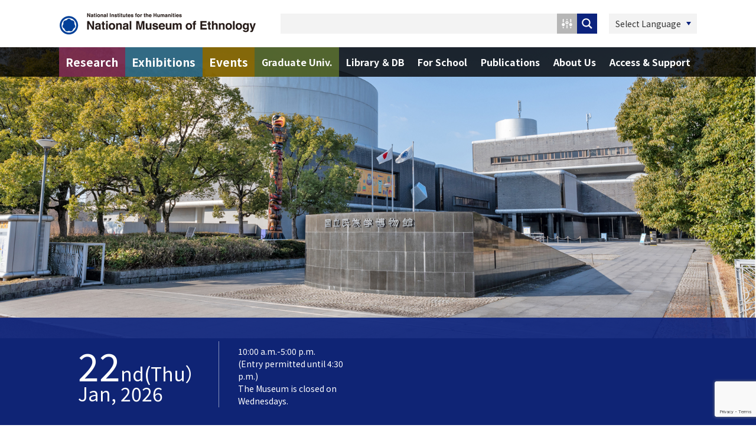

--- FILE ---
content_type: text/html; charset=UTF-8
request_url: https://www.minpaku.ac.jp/ai1ec_event/13531
body_size: 14640
content:
<!DOCTYPE html>
<html lang="ja">
<head>
	<!-- Global site tag (gtag.js) - Google Analytics -->
	<script async src="https://www.googletagmanager.com/gtag/js?id=UA-21495296-1"></script>
	<script>
	  window.dataLayer = window.dataLayer || [];
	  function gtag(){dataLayer.push(arguments);}
	  gtag('js', new Date());
	  gtag('config', 'UA-21495296-1');
	</script>
	<!-- Google Tag Manager -->
   
   
<!-- Global site tag (gtag.js) - Google Analytics -->
<script async src="https://www.googletagmanager.com/gtag/js?id=G-F6S51ZG3PJ"></script>
<script>
  window.dataLayer = window.dataLayer || [];
  function gtag(){dataLayer.push(arguments);}
  gtag('js', new Date());

  gtag('config', 'G-F6S51ZG3PJ');
</script>   
	<!-- Google Tag Manager -->
   
   
   
   
   
   
   
	<script>(function(w,d,s,l,i){w[l]=w[l]||[];w[l].push({'gtm.start':
	new Date().getTime(),event:'gtm.js'});var f=d.getElementsByTagName(s)[0],
	j=d.createElement(s),dl=l!='dataLayer'?'&l='+l:'';j.async=true;j.src=
	'https://www.googletagmanager.com/gtm.js?id='+i+dl;f.parentNode.insertBefore(j,f);
	})(window,document,'script','dataLayer','GTM-NTNSHFP');</script>
	<!-- End Google Tag Manager -->
	<meta charset="UTF-8">
	<meta name="viewport" content="width=device-width, initial-scale=1.0">
	<meta http-equiv="X-UA-Compatible" content="ie=edge">
	<script>
		var __minpaku__ = {
			debug    : false,
			themeURL : "https://www.minpaku.ac.jp/wp-content/themes/minpaku/",
			language : {
				code : "ja",
				name : "日本語"
			}
		};
	</script>
	<title>アマゾンのゴムブーム &#8211; 国立民族学博物館</title>
<meta name='robots' content='max-image-preview:large' />
<link rel="alternate" hreflang="ja" href="https://www.minpaku.ac.jp/ai1ec_event/13531" />
<link rel='dns-prefetch' href='//www.google.com' />
<link rel='dns-prefetch' href='//s.w.org' />
<link rel='stylesheet' id='ai1ec_style-css'  href='//www.minpaku.ac.jp/wp-content/plugins/all-in-one-event-calendar/public/themes-ai1ec/vortex/css/ai1ec_parsed_css.css?ver=3.0.0' type='text/css' media='all' />
<style id='global-styles-inline-css' type='text/css'>
body{--wp--preset--color--black: #000000;--wp--preset--color--cyan-bluish-gray: #abb8c3;--wp--preset--color--white: #ffffff;--wp--preset--color--pale-pink: #f78da7;--wp--preset--color--vivid-red: #cf2e2e;--wp--preset--color--luminous-vivid-orange: #ff6900;--wp--preset--color--luminous-vivid-amber: #fcb900;--wp--preset--color--light-green-cyan: #7bdcb5;--wp--preset--color--vivid-green-cyan: #00d084;--wp--preset--color--pale-cyan-blue: #8ed1fc;--wp--preset--color--vivid-cyan-blue: #0693e3;--wp--preset--color--vivid-purple: #9b51e0;--wp--preset--gradient--vivid-cyan-blue-to-vivid-purple: linear-gradient(135deg,rgba(6,147,227,1) 0%,rgb(155,81,224) 100%);--wp--preset--gradient--light-green-cyan-to-vivid-green-cyan: linear-gradient(135deg,rgb(122,220,180) 0%,rgb(0,208,130) 100%);--wp--preset--gradient--luminous-vivid-amber-to-luminous-vivid-orange: linear-gradient(135deg,rgba(252,185,0,1) 0%,rgba(255,105,0,1) 100%);--wp--preset--gradient--luminous-vivid-orange-to-vivid-red: linear-gradient(135deg,rgba(255,105,0,1) 0%,rgb(207,46,46) 100%);--wp--preset--gradient--very-light-gray-to-cyan-bluish-gray: linear-gradient(135deg,rgb(238,238,238) 0%,rgb(169,184,195) 100%);--wp--preset--gradient--cool-to-warm-spectrum: linear-gradient(135deg,rgb(74,234,220) 0%,rgb(151,120,209) 20%,rgb(207,42,186) 40%,rgb(238,44,130) 60%,rgb(251,105,98) 80%,rgb(254,248,76) 100%);--wp--preset--gradient--blush-light-purple: linear-gradient(135deg,rgb(255,206,236) 0%,rgb(152,150,240) 100%);--wp--preset--gradient--blush-bordeaux: linear-gradient(135deg,rgb(254,205,165) 0%,rgb(254,45,45) 50%,rgb(107,0,62) 100%);--wp--preset--gradient--luminous-dusk: linear-gradient(135deg,rgb(255,203,112) 0%,rgb(199,81,192) 50%,rgb(65,88,208) 100%);--wp--preset--gradient--pale-ocean: linear-gradient(135deg,rgb(255,245,203) 0%,rgb(182,227,212) 50%,rgb(51,167,181) 100%);--wp--preset--gradient--electric-grass: linear-gradient(135deg,rgb(202,248,128) 0%,rgb(113,206,126) 100%);--wp--preset--gradient--midnight: linear-gradient(135deg,rgb(2,3,129) 0%,rgb(40,116,252) 100%);--wp--preset--duotone--dark-grayscale: url('#wp-duotone-dark-grayscale');--wp--preset--duotone--grayscale: url('#wp-duotone-grayscale');--wp--preset--duotone--purple-yellow: url('#wp-duotone-purple-yellow');--wp--preset--duotone--blue-red: url('#wp-duotone-blue-red');--wp--preset--duotone--midnight: url('#wp-duotone-midnight');--wp--preset--duotone--magenta-yellow: url('#wp-duotone-magenta-yellow');--wp--preset--duotone--purple-green: url('#wp-duotone-purple-green');--wp--preset--duotone--blue-orange: url('#wp-duotone-blue-orange');--wp--preset--font-size--small: 13px;--wp--preset--font-size--medium: 20px;--wp--preset--font-size--large: 36px;--wp--preset--font-size--x-large: 42px;}.has-black-color{color: var(--wp--preset--color--black) !important;}.has-cyan-bluish-gray-color{color: var(--wp--preset--color--cyan-bluish-gray) !important;}.has-white-color{color: var(--wp--preset--color--white) !important;}.has-pale-pink-color{color: var(--wp--preset--color--pale-pink) !important;}.has-vivid-red-color{color: var(--wp--preset--color--vivid-red) !important;}.has-luminous-vivid-orange-color{color: var(--wp--preset--color--luminous-vivid-orange) !important;}.has-luminous-vivid-amber-color{color: var(--wp--preset--color--luminous-vivid-amber) !important;}.has-light-green-cyan-color{color: var(--wp--preset--color--light-green-cyan) !important;}.has-vivid-green-cyan-color{color: var(--wp--preset--color--vivid-green-cyan) !important;}.has-pale-cyan-blue-color{color: var(--wp--preset--color--pale-cyan-blue) !important;}.has-vivid-cyan-blue-color{color: var(--wp--preset--color--vivid-cyan-blue) !important;}.has-vivid-purple-color{color: var(--wp--preset--color--vivid-purple) !important;}.has-black-background-color{background-color: var(--wp--preset--color--black) !important;}.has-cyan-bluish-gray-background-color{background-color: var(--wp--preset--color--cyan-bluish-gray) !important;}.has-white-background-color{background-color: var(--wp--preset--color--white) !important;}.has-pale-pink-background-color{background-color: var(--wp--preset--color--pale-pink) !important;}.has-vivid-red-background-color{background-color: var(--wp--preset--color--vivid-red) !important;}.has-luminous-vivid-orange-background-color{background-color: var(--wp--preset--color--luminous-vivid-orange) !important;}.has-luminous-vivid-amber-background-color{background-color: var(--wp--preset--color--luminous-vivid-amber) !important;}.has-light-green-cyan-background-color{background-color: var(--wp--preset--color--light-green-cyan) !important;}.has-vivid-green-cyan-background-color{background-color: var(--wp--preset--color--vivid-green-cyan) !important;}.has-pale-cyan-blue-background-color{background-color: var(--wp--preset--color--pale-cyan-blue) !important;}.has-vivid-cyan-blue-background-color{background-color: var(--wp--preset--color--vivid-cyan-blue) !important;}.has-vivid-purple-background-color{background-color: var(--wp--preset--color--vivid-purple) !important;}.has-black-border-color{border-color: var(--wp--preset--color--black) !important;}.has-cyan-bluish-gray-border-color{border-color: var(--wp--preset--color--cyan-bluish-gray) !important;}.has-white-border-color{border-color: var(--wp--preset--color--white) !important;}.has-pale-pink-border-color{border-color: var(--wp--preset--color--pale-pink) !important;}.has-vivid-red-border-color{border-color: var(--wp--preset--color--vivid-red) !important;}.has-luminous-vivid-orange-border-color{border-color: var(--wp--preset--color--luminous-vivid-orange) !important;}.has-luminous-vivid-amber-border-color{border-color: var(--wp--preset--color--luminous-vivid-amber) !important;}.has-light-green-cyan-border-color{border-color: var(--wp--preset--color--light-green-cyan) !important;}.has-vivid-green-cyan-border-color{border-color: var(--wp--preset--color--vivid-green-cyan) !important;}.has-pale-cyan-blue-border-color{border-color: var(--wp--preset--color--pale-cyan-blue) !important;}.has-vivid-cyan-blue-border-color{border-color: var(--wp--preset--color--vivid-cyan-blue) !important;}.has-vivid-purple-border-color{border-color: var(--wp--preset--color--vivid-purple) !important;}.has-vivid-cyan-blue-to-vivid-purple-gradient-background{background: var(--wp--preset--gradient--vivid-cyan-blue-to-vivid-purple) !important;}.has-light-green-cyan-to-vivid-green-cyan-gradient-background{background: var(--wp--preset--gradient--light-green-cyan-to-vivid-green-cyan) !important;}.has-luminous-vivid-amber-to-luminous-vivid-orange-gradient-background{background: var(--wp--preset--gradient--luminous-vivid-amber-to-luminous-vivid-orange) !important;}.has-luminous-vivid-orange-to-vivid-red-gradient-background{background: var(--wp--preset--gradient--luminous-vivid-orange-to-vivid-red) !important;}.has-very-light-gray-to-cyan-bluish-gray-gradient-background{background: var(--wp--preset--gradient--very-light-gray-to-cyan-bluish-gray) !important;}.has-cool-to-warm-spectrum-gradient-background{background: var(--wp--preset--gradient--cool-to-warm-spectrum) !important;}.has-blush-light-purple-gradient-background{background: var(--wp--preset--gradient--blush-light-purple) !important;}.has-blush-bordeaux-gradient-background{background: var(--wp--preset--gradient--blush-bordeaux) !important;}.has-luminous-dusk-gradient-background{background: var(--wp--preset--gradient--luminous-dusk) !important;}.has-pale-ocean-gradient-background{background: var(--wp--preset--gradient--pale-ocean) !important;}.has-electric-grass-gradient-background{background: var(--wp--preset--gradient--electric-grass) !important;}.has-midnight-gradient-background{background: var(--wp--preset--gradient--midnight) !important;}.has-small-font-size{font-size: var(--wp--preset--font-size--small) !important;}.has-medium-font-size{font-size: var(--wp--preset--font-size--medium) !important;}.has-large-font-size{font-size: var(--wp--preset--font-size--large) !important;}.has-x-large-font-size{font-size: var(--wp--preset--font-size--x-large) !important;}
</style>
<link rel='stylesheet' id='wpml-legacy-horizontal-list-0-css'  href='//www.minpaku.ac.jp/wp-content/plugins/sitepress-multilingual-cms/templates/language-switchers/legacy-list-horizontal/style.css?ver=1' type='text/css' media='all' />
<link rel='stylesheet' id='wpdreams-ajaxsearchpro-instances-css'  href='https://www.minpaku.ac.jp/wp-content/uploads/asp_upload/style.instances-ho-is-po-no-da-au-se-is.css?ver=WVCzfC' type='text/css' media='all' />
<link rel='stylesheet' id='format--large-css'  href='https://www.minpaku.ac.jp/wp-content/themes/minpaku/dist/css/format--large.css?ver=1.0.0' type='text/css' media='screen and (min-width: 500px)' />
<link rel='stylesheet' id='format--small-css'  href='https://www.minpaku.ac.jp/wp-content/themes/minpaku/dist/css/format--small.css?ver=1.0.0' type='text/css' media='screen and (max-width: 499px)' />
<link rel='stylesheet' id='attr-prefix--large-css'  href='https://www.minpaku.ac.jp/wp-content/themes/minpaku/dist/css/attr-prefix--large.css?ver=1.0.0' type='text/css' media='screen and (min-width: 500px)' />
<link rel='stylesheet' id='attr-prefix--small-css'  href='https://www.minpaku.ac.jp/wp-content/themes/minpaku/dist/css/attr-prefix--small.css?ver=1.0.0' type='text/css' media='screen and (max-width: 499px)' />
<link rel='stylesheet' id='theme--large-css'  href='https://www.minpaku.ac.jp/wp-content/themes/minpaku/dist/css/single--large.css?ver=1.0.0' type='text/css' media='screen and (min-width: 500px)' />
<link rel='stylesheet' id='theme--small-css'  href='https://www.minpaku.ac.jp/wp-content/themes/minpaku/dist/css/single--small.css?ver=1.0.0' type='text/css' media='screen and (max-width: 499px)' />
<link rel='stylesheet' id='user-common--large-css'  href='https://www.minpaku.ac.jp/assets/common/style--large.css?ver=1.0.0' type='text/css' media='screen and (min-width: 500px)' />
<link rel='stylesheet' id='user-common--small-css'  href='https://www.minpaku.ac.jp/assets/common/style--small.css?ver=1.0.0' type='text/css' media='screen and (max-width: 499px)' />
<script type='text/javascript' src='https://www.minpaku.ac.jp/?ai1ec_render_js=event.js&#038;is_backend=false&#038;ver=3.0.0' id='ai1ec_requirejs-js'></script>
<script type='text/javascript' src='https://www.minpaku.ac.jp/wp-includes/js/jquery/jquery.min.js?ver=3.6.0' id='jquery-core-js'></script>
<script type='text/javascript' src='https://www.minpaku.ac.jp/wp-includes/js/jquery/jquery-migrate.min.js?ver=3.3.2' id='jquery-migrate-js'></script>
<script type='text/javascript' id='wpml-browser-redirect-js-extra'>
/* <![CDATA[ */
var wpml_browser_redirect_params = {"pageLanguage":"ja","languageUrls":{"ja":"https:\/\/www.minpaku.ac.jp\/ai1ec_event\/13531","en_us":"https:\/\/www.minpaku.ac.jp\/en","en":"https:\/\/www.minpaku.ac.jp\/en","us":"https:\/\/www.minpaku.ac.jp\/en","ko_kr":"https:\/\/www.minpaku.ac.jp\/ko","ko":"https:\/\/www.minpaku.ac.jp\/ko","kr":"https:\/\/www.minpaku.ac.jp\/ko","ar":"https:\/\/www.minpaku.ac.jp\/ar","zh_cn":"https:\/\/www.minpaku.ac.jp\/zh-hans","zh":"https:\/\/www.minpaku.ac.jp\/zh-hans","cn":"https:\/\/www.minpaku.ac.jp\/zh-hans","zh-hans":"https:\/\/www.minpaku.ac.jp\/zh-hans","zh_tw":"https:\/\/www.minpaku.ac.jp\/zh-hant","tw":"https:\/\/www.minpaku.ac.jp\/zh-hant","zh-hant":"https:\/\/www.minpaku.ac.jp\/zh-hant","fr_fr":"https:\/\/www.minpaku.ac.jp\/fr","fr":"https:\/\/www.minpaku.ac.jp\/fr","ru_ru":"https:\/\/www.minpaku.ac.jp\/ru","ru":"https:\/\/www.minpaku.ac.jp\/ru","es_es":"https:\/\/www.minpaku.ac.jp\/es","es":"https:\/\/www.minpaku.ac.jp\/es"},"cookie":{"name":"_icl_visitor_lang_js","domain":"www.minpaku.ac.jp","path":"\/","expiration":24}};
/* ]]> */
</script>
<script type='text/javascript' src='https://www.minpaku.ac.jp/wp-content/plugins/sitepress-multilingual-cms/dist/js/browser-redirect/app.js?ver=4.4.8' id='wpml-browser-redirect-js'></script>
<script type='text/javascript' defer src='https://www.minpaku.ac.jp/wp-content/themes/minpaku/dist/js/vendor.js?ver=1.0.0' id='vendor-js'></script>
<script type='text/javascript' defer src='https://www.minpaku.ac.jp/wp-content/themes/minpaku/dist/js/theme.js?ver=1.0.0' id='theme-common-js'></script>
<script type='text/javascript' defer src='https://www.minpaku.ac.jp/wp-content/themes/minpaku/dist/js/single.js?ver=1.0.0' id='theme-js'></script>
<script type='text/javascript' defer src='https://www.minpaku.ac.jp/assets/common/script.js?ver=1.0.0' id='user-common-js'></script>
<link rel="canonical" href="https://www.minpaku.ac.jp/ai1ec_event/13531" />
<meta property="og:url" content="https://www.minpaku.ac.jp/ai1ec_event/13531" />
<meta property="og:title" content="アマゾンのゴムブーム (2020-07-12)" />
<meta property="og:type" content="article" />
<meta property="og:description" content="   ゴムノキの樹液をいぶして固める   アマゾンでは、ヨーロッパとの接触以前から、天然ゴムを素材とする品がつくられてきました。しかし、19世紀に加工技術が向上し、利用範囲が広がると、ゴム採取は巨大産業に変�" />
<meta property="og:image" content="https://www.minpaku.ac.jp/wp-content/uploads/salon20200712.jpg" />
<meta name="twitter:card" content="summary" />
<meta name="twitter:title" content="アマゾンのゴムブーム (2020-07-12)" />
<meta name="twitter:description" content="   ゴムノキの樹液をいぶして固める   アマゾンでは、ヨーロッパとの接触以前から、天然ゴムを素材とする品がつくられてきました。しかし、19世紀に加工技術が向上し、利用範囲が広がると、ゴム採取は巨大産業に変�" />
<meta name="twitter:image" content="https://www.minpaku.ac.jp/wp-content/uploads/salon20200712.jpg" />
<meta name="generator" content="WPML ver:4.4.8 stt:5,59,61,1,4,28,29,45,2;" />
                <link href='//fonts.googleapis.com/css?family=Open+Sans:300|Open+Sans:400|Open+Sans:700' rel='stylesheet' type='text/css'>
                                <link href='//fonts.googleapis.com/css?family=Lato:300|Lato:400|Lato:700' rel='stylesheet' type='text/css'>
                                <link href='//fonts.googleapis.com/css?family=Orbitron:300|Orbitron:400|Orbitron:700' rel='stylesheet' type='text/css'>
                            <style type="text/css">
                <!--
                @font-face {
                    font-family: 'asppsicons2';
                    src: url('https://www.minpaku.ac.jp/wp-content/plugins/ajax-search-pro/css/fonts/icons/icons2.eot');
                    src: url('https://www.minpaku.ac.jp/wp-content/plugins/ajax-search-pro/css/fonts/icons/icons2.eot?#iefix') format('embedded-opentype'),
                    url('https://www.minpaku.ac.jp/wp-content/plugins/ajax-search-pro/css/fonts/icons/icons2.woff2') format('woff2'),
                    url('https://www.minpaku.ac.jp/wp-content/plugins/ajax-search-pro/css/fonts/icons/icons2.woff') format('woff'),
                    url('https://www.minpaku.ac.jp/wp-content/plugins/ajax-search-pro/css/fonts/icons/icons2.ttf') format('truetype'),
                    url('https://www.minpaku.ac.jp/wp-content/plugins/ajax-search-pro/css/fonts/icons/icons2.svg#icons') format('svg');
                    font-weight: normal;
                    font-style: normal;
                }
                                .asp_m{height: 0;}                -->
            </style>
                        <script type="text/javascript">
                if ( typeof _ASP !== "undefined" && _ASP !== null && typeof _ASP.initialize !== "undefined" )
                    _ASP.initialize();
            </script>
            		<style type="text/css" id="wp-custom-css">
			.ai1ec-event-description >.col--img-text >figure {display:none;}
div.ai1ec-calendar-toolbar {display:none;}
.p__news .news-list > ul > li > article > .cat > span.news{display:none;}
		</style>
		</head>
<body class="ai1ec_event-template-default single single-ai1ec_event postid-13531 page-kind-single page-type-ai1ec_event lang-ja">
<!-- Google Tag Manager (noscript) -->
<noscript><iframe src="https://www.googletagmanager.com/ns.html?id=GTM-NTNSHFP"
height="0" width="0" style="display:none;visibility:hidden"></iframe></noscript>
<!-- End Google Tag Manager (noscript) -->
<div id="fb-root"></div>
<script async defer crossorigin="anonymous" src="https://connect.facebook.net/ja_JP/sdk.js#xfbml=1&version=v5.0"></script>

<header class="f__header">
<style type="text/css">
.topic a{
  color: #fff;
  text-decoration: none;
}
.topic a:visited{
  color: #fff;
}
.topic a:hover{
  color: #fff;
  text-decoration: underline;
}
.topic li{
margin: 0.5em 0.5em;

}
</style>


<div class="head"><div>
	<div class="logo">
		<a href="https://www.minpaku.ac.jp/"><img src="https://www.minpaku.ac.jp/wp-content/themes/minpaku/assets/img/frame/header/logo.png" alt="大学共同利用機関法人　人間文化研究機構　国立民族学博物館 | National Museum of Ethnology"></a>
	</div>
	<p data-small-only class="menu-btn"><span>
		<i></i>
		<i></i>
		<i></i>
	</span></p>
	<div data-large-only class="search"><div class='asp_w asp_m asp_m_1 asp_m_1_1 wpdreams_asp_sc wpdreams_asp_sc-1 ajaxsearchpro asp_main_container  asp_non_compact'
     data-id="1"
     data-name="default search"
          data-instance="1"
     id='ajaxsearchpro1_1'>
<div class="probox">
    
    <div class='promagnifier'>
        	    <div class='asp_text_button hiddend'>
		    Search	    </div>
        <div class='innericon'>
            <svg xmlns="http://www.w3.org/2000/svg" width="512" height="512" viewBox="0 0 512 512"><path d="M460.355 421.59l-106.51-106.512c20.04-27.553 31.884-61.437 31.884-98.037C385.73 124.935 310.792 50 218.685 50c-92.106 0-167.04 74.934-167.04 167.04 0 92.107 74.935 167.042 167.04 167.042 34.912 0 67.352-10.773 94.184-29.158L419.945 462l40.41-40.41zM100.63 217.04c0-65.095 52.96-118.055 118.056-118.055 65.098 0 118.057 52.96 118.057 118.056 0 65.097-52.96 118.057-118.057 118.057-65.096 0-118.055-52.96-118.055-118.056z"/></svg>        </div>
	    <div class="asp_clear"></div>
    </div>

    
    
    <div class='prosettings'  data-opened=0>
                <div class='innericon'>
            <svg xmlns="http://www.w3.org/2000/svg" width="512" height="512" viewBox="0 0 512 512"><path id="control-panel-4-icon" d="M170 294c0 33.138-26.862 60-60 60-33.137 0-60-26.862-60-60 0-33.137 26.863-60 60-60 33.138 0 60 26.863 60 60zm-60 90c-6.872 0-13.565-.777-20-2.243V422c0 11.046 8.954 20 20 20s20-8.954 20-20v-40.243c-6.435 1.466-13.128 2.243-20 2.243zm0-180c6.872 0 13.565.777 20 2.243V90c0-11.046-8.954-20-20-20s-20 8.954-20 20v116.243c6.435-1.466 13.128-2.243 20-2.243zm146-7c12.13 0 22 9.87 22 22s-9.87 22-22 22-22-9.87-22-22 9.87-22 22-22zm0-38c-33.137 0-60 26.863-60 60 0 33.138 26.863 60 60 60 33.138 0 60-26.862 60-60 0-33.137-26.862-60-60-60zm0-30c6.872 0 13.565.777 20 2.243V90c0-11.046-8.954-20-20-20s-20 8.954-20 20v41.243c6.435-1.466 13.128-2.243 20-2.243zm0 180c-6.872 0-13.565-.777-20-2.243V422c0 11.046 8.954 20 20 20s20-8.954 20-20V306.757c-6.435 1.466-13.128 2.243-20 2.243zm146-75c-33.137 0-60 26.863-60 60 0 33.138 26.863 60 60 60 33.138 0 60-26.862 60-60 0-33.137-26.862-60-60-60zm0-30c6.872 0 13.565.777 20 2.243V90c0-11.046-8.954-20-20-20s-20 8.954-20 20v116.243c6.435-1.466 13.128-2.243 20-2.243zm0 180c-6.872 0-13.565-.777-20-2.243V422c0 11.046 8.954 20 20 20s20-8.954 20-20v-40.243c-6.435 1.466-13.128 2.243-20 2.243z"/></svg>        </div>
    </div>

    
    
    <div class='proinput'>
        <form action='#' autocomplete="off" aria-label="Search form 1">
            <input type='search' class='orig'
                   placeholder=''
                   name='phrase' value=''
                   aria-label="Search input 1"
                   autocomplete="off"/>
            <input type='text' class='autocomplete' name='phrase' value=''
                   aria-label="Search autocomplete, ignore please"
                   aria-hidden="true"
                   autocomplete="off" disabled/>
            <input type='submit'
                   aria-hidden="true"
                   aria-label="Hidden button"
                   style='width:0; height: 0; visibility: hidden;'>
        </form>
    </div>

    
    
    <div class='proloading'>
                        <div class="asp_loader">
            <div class="asp_loader-inner asp_simple-circle">
                        </div>
        </div>
                    </div>

            <div class='proclose'>
            <svg version="1.1" xmlns="http://www.w3.org/2000/svg" xmlns:xlink="http://www.w3.org/1999/xlink" x="0px"
                 y="0px"
                 width="512px" height="512px" viewBox="0 0 512 512" enable-background="new 0 0 512 512"
                 xml:space="preserve">
            <polygon id="x-mark-icon"
                     points="438.393,374.595 319.757,255.977 438.378,137.348 374.595,73.607 255.995,192.225 137.375,73.622 73.607,137.352 192.246,255.983 73.622,374.625 137.352,438.393 256.002,319.734 374.652,438.378 "/>
            </svg>
        </div>
    
    
</div><div id='ajaxsearchprores1_1' class='asp_w asp_r asp_r_1 asp_r_1_1 vertical ajaxsearchpro wpdreams_asp_sc wpdreams_asp_sc-1'
     data-id="1"
     data-instance="1">

    
    
    
    <div class="results">

        
        <div class="resdrg">
        </div>

        
    </div>

    
    
    

    <div class="asp_res_loader hiddend">
                    <div class="asp_loader">
                <div class="asp_loader-inner asp_simple-circle">
                                </div>
            </div>
            </div>
</div>    <div id='ajaxsearchprosettings1_1' class="asp_w asp_s asp_s_1 asp_s_1_1 wpdreams_asp_sc wpdreams_asp_sc-1 ajaxsearchpro searchsettings"
    data-id="1"
    data-instance="1">
<form name='options' class="asp-fss-flex" autocomplete = 'off'>
        <input type="hidden" style="display:none;" name="current_page_id" value="13531">
            <input type='hidden' name='qtranslate_lang' style="display:none;"
               value='0'/>
    			<input type='hidden' name='wpml_lang' style="display:none;"
		       value='ja'/>
	    <input type="hidden" name="filters_changed" style="display:none;" value="0">
    <input type="hidden" name="filters_initial" style="display:none;" value="1">
    <fieldset class="asp_filter_generic asp_filter_id_2 asp_filter_n_1 hiddend">
            <legend>Generic filters</legend>
            <div class="asp_option hiddend" aria-hidden="true">
            <div class="asp_option_inner">
                <input type="checkbox" value="exact" id="set_exact1_1"
                                              name="asp_gen[]" />
                <label for="set_exact1_1">
                    Hidden label                </label>
            </div>
        </div>
            <div class="asp_option hiddend" aria-hidden="true">
            <div class="asp_option_inner">
                <input type="checkbox" value="title" id="set_title1_1"
                       data-origvalue="1"                       name="asp_gen[]"  checked="checked"/>
                <label for="set_title1_1">
                    Hidden label                </label>
            </div>
        </div>
            <div class="asp_option hiddend" aria-hidden="true">
            <div class="asp_option_inner">
                <input type="checkbox" value="content" id="set_content1_1"
                       data-origvalue="1"                       name="asp_gen[]"  checked="checked"/>
                <label for="set_content1_1">
                    Hidden label                </label>
            </div>
        </div>
            <div class="asp_option hiddend" aria-hidden="true">
            <div class="asp_option_inner">
                <input type="checkbox" value="excerpt" id="set_excerpt1_1"
                       data-origvalue="1"                       name="asp_gen[]"  checked="checked"/>
                <label for="set_excerpt1_1">
                    Hidden label                </label>
            </div>
        </div>
    </fieldset><fieldset
    data-asp_invalid_msg="This field is required!"
    class="asp_filter_cpt asp_sett_scroll asp_checkboxes_filter_box">
            <div class="asp_option asp_option_cat asp_option_selectall">
        <div class="asp_option_inner">
            <input type="checkbox" id="1_1customset_selectall"
                   aria-label="Select all"
                   data-targetclass="asp_post_type_checkbox" checked="checked"/>
            <label aria-hidden="true" for="1_1customset_selectall">
                Hidden label            </label>
        </div>
        <div class="asp_option_label">
            Select all        </div>
    </div>
            <div class="asp_option">
        <div class="asp_option_inner">
            <input type="checkbox" value="ai1ec_event" id="1_1customset_1_11"
                   aria-label="イベント・展示"
                   class="asp_post_type_checkbox"
                   data-origvalue="1"                   name="customset[]" checked="checked"/>
            <label aria-hidden="true" for="1_1customset_1_11">
                Hidden label            </label>
        </div>
        <div class="asp_option_label">
            イベント・展示        </div>
    </div>
            <div class="asp_option">
        <div class="asp_option_inner">
            <input type="checkbox" value="post-project" id="1_1customset_1_12"
                   aria-label="研究プロジェクト"
                   class="asp_post_type_checkbox"
                   data-origvalue="1"                   name="customset[]" checked="checked"/>
            <label aria-hidden="true" for="1_1customset_1_12">
                Hidden label            </label>
        </div>
        <div class="asp_option_label">
            研究プロジェクト        </div>
    </div>
            <div class="asp_option">
        <div class="asp_option_inner">
            <input type="checkbox" value="post-goods" id="1_1customset_1_13"
                   aria-label="物品"
                   class="asp_post_type_checkbox"
                   data-origvalue="1"                   name="customset[]" checked="checked"/>
            <label aria-hidden="true" for="1_1customset_1_13">
                Hidden label            </label>
        </div>
        <div class="asp_option_label">
            物品        </div>
    </div>
            <div class="asp_option">
        <div class="asp_option_inner">
            <input type="checkbox" value="post-staff" id="1_1customset_1_14"
                   aria-label="スタッフ"
                   class="asp_post_type_checkbox"
                   data-origvalue="1"                   name="customset[]" checked="checked"/>
            <label aria-hidden="true" for="1_1customset_1_14">
                Hidden label            </label>
        </div>
        <div class="asp_option_label">
            スタッフ        </div>
    </div>
    </fieldset>        <input type="checkbox"
               style="display: none !important;"
               value="page"
               aria-label="Hidden label"
               aria-hidden="true"
               id="1_1customset_1_1100"
               name="customset[]" checked="checked"/>
                <input type="checkbox"
               style="display: none !important;"
               value="post"
               aria-label="Hidden label"
               aria-hidden="true"
               id="1_1customset_1_1105"
               name="customset[]" checked="checked"/>
            <div style="clear:both;"></div>
</form>
</div>

</div>
<div class='asp_hidden_data' id="asp_hidden_data_1_1" style="display:none;">

    <div class='asp_item_overlay'>
        <div class='asp_item_inner'>
            <svg xmlns="http://www.w3.org/2000/svg" width="512" height="512" viewBox="0 0 512 512"><path d="M448.225 394.243l-85.387-85.385c16.55-26.08 26.146-56.986 26.146-90.094 0-92.99-75.652-168.64-168.643-168.64-92.988 0-168.64 75.65-168.64 168.64s75.65 168.64 168.64 168.64c31.466 0 60.94-8.67 86.176-23.734l86.14 86.142c36.755 36.754 92.355-18.783 55.57-55.57zm-344.233-175.48c0-64.155 52.192-116.35 116.35-116.35s116.353 52.194 116.353 116.35S284.5 335.117 220.342 335.117s-116.35-52.196-116.35-116.352zm34.463-30.26c34.057-78.9 148.668-69.75 170.248 12.863-43.482-51.037-119.984-56.532-170.248-12.862z"/></svg>                    </div>
    </div>

</div><div class="asp_init_data" style="display:none !important;" id="asp_init_id_1_1" data-aspdata="[base64]/[base64]/[base64]/[base64]/[base64]"></div>
</div>
	<div data-large-only class="lang"><span>Select Language</span>
<ul class="sub">
			<li class="active" data-lang-code="ja">
			<a href="https://www.minpaku.ac.jp/ai1ec_event/13531">日本語</a>
		</li>
	</ul>
</div>
</div></div>
<nav class="gnav">
	<ul data-small-only class="utility">
		<li class="lang"><span>Select Language</span>
<ul class="sub">
			<li class="active" data-lang-code="ja">
			<a href="https://www.minpaku.ac.jp/ai1ec_event/13531">日本語</a>
		</li>
	</ul>
</li>
		<li class="search"><div class='asp_w asp_m asp_m_1 asp_m_1_2 wpdreams_asp_sc wpdreams_asp_sc-1 ajaxsearchpro asp_main_container  asp_non_compact'
     data-id="1"
     data-name="default search"
          data-instance="2"
     id='ajaxsearchpro1_2'>
<div class="probox">
    
    <div class='promagnifier'>
        	    <div class='asp_text_button hiddend'>
		    Search	    </div>
        <div class='innericon'>
            <svg xmlns="http://www.w3.org/2000/svg" width="512" height="512" viewBox="0 0 512 512"><path d="M460.355 421.59l-106.51-106.512c20.04-27.553 31.884-61.437 31.884-98.037C385.73 124.935 310.792 50 218.685 50c-92.106 0-167.04 74.934-167.04 167.04 0 92.107 74.935 167.042 167.04 167.042 34.912 0 67.352-10.773 94.184-29.158L419.945 462l40.41-40.41zM100.63 217.04c0-65.095 52.96-118.055 118.056-118.055 65.098 0 118.057 52.96 118.057 118.056 0 65.097-52.96 118.057-118.057 118.057-65.096 0-118.055-52.96-118.055-118.056z"/></svg>        </div>
	    <div class="asp_clear"></div>
    </div>

    
    
    <div class='prosettings'  data-opened=0>
                <div class='innericon'>
            <svg xmlns="http://www.w3.org/2000/svg" width="512" height="512" viewBox="0 0 512 512"><path id="control-panel-4-icon" d="M170 294c0 33.138-26.862 60-60 60-33.137 0-60-26.862-60-60 0-33.137 26.863-60 60-60 33.138 0 60 26.863 60 60zm-60 90c-6.872 0-13.565-.777-20-2.243V422c0 11.046 8.954 20 20 20s20-8.954 20-20v-40.243c-6.435 1.466-13.128 2.243-20 2.243zm0-180c6.872 0 13.565.777 20 2.243V90c0-11.046-8.954-20-20-20s-20 8.954-20 20v116.243c6.435-1.466 13.128-2.243 20-2.243zm146-7c12.13 0 22 9.87 22 22s-9.87 22-22 22-22-9.87-22-22 9.87-22 22-22zm0-38c-33.137 0-60 26.863-60 60 0 33.138 26.863 60 60 60 33.138 0 60-26.862 60-60 0-33.137-26.862-60-60-60zm0-30c6.872 0 13.565.777 20 2.243V90c0-11.046-8.954-20-20-20s-20 8.954-20 20v41.243c6.435-1.466 13.128-2.243 20-2.243zm0 180c-6.872 0-13.565-.777-20-2.243V422c0 11.046 8.954 20 20 20s20-8.954 20-20V306.757c-6.435 1.466-13.128 2.243-20 2.243zm146-75c-33.137 0-60 26.863-60 60 0 33.138 26.863 60 60 60 33.138 0 60-26.862 60-60 0-33.137-26.862-60-60-60zm0-30c6.872 0 13.565.777 20 2.243V90c0-11.046-8.954-20-20-20s-20 8.954-20 20v116.243c6.435-1.466 13.128-2.243 20-2.243zm0 180c-6.872 0-13.565-.777-20-2.243V422c0 11.046 8.954 20 20 20s20-8.954 20-20v-40.243c-6.435 1.466-13.128 2.243-20 2.243z"/></svg>        </div>
    </div>

    
    
    <div class='proinput'>
        <form action='#' autocomplete="off" aria-label="Search form 1">
            <input type='search' class='orig'
                   placeholder=''
                   name='phrase' value=''
                   aria-label="Search input 1"
                   autocomplete="off"/>
            <input type='text' class='autocomplete' name='phrase' value=''
                   aria-label="Search autocomplete, ignore please"
                   aria-hidden="true"
                   autocomplete="off" disabled/>
            <input type='submit'
                   aria-hidden="true"
                   aria-label="Hidden button"
                   style='width:0; height: 0; visibility: hidden;'>
        </form>
    </div>

    
    
    <div class='proloading'>
                        <div class="asp_loader">
            <div class="asp_loader-inner asp_simple-circle">
                        </div>
        </div>
                    </div>

            <div class='proclose'>
            <svg version="1.1" xmlns="http://www.w3.org/2000/svg" xmlns:xlink="http://www.w3.org/1999/xlink" x="0px"
                 y="0px"
                 width="512px" height="512px" viewBox="0 0 512 512" enable-background="new 0 0 512 512"
                 xml:space="preserve">
            <polygon id="x-mark-icon"
                     points="438.393,374.595 319.757,255.977 438.378,137.348 374.595,73.607 255.995,192.225 137.375,73.622 73.607,137.352 192.246,255.983 73.622,374.625 137.352,438.393 256.002,319.734 374.652,438.378 "/>
            </svg>
        </div>
    
    
</div><div id='ajaxsearchprores1_2' class='asp_w asp_r asp_r_1 asp_r_1_2 vertical ajaxsearchpro wpdreams_asp_sc wpdreams_asp_sc-1'
     data-id="1"
     data-instance="2">

    
    
    
    <div class="results">

        
        <div class="resdrg">
        </div>

        
    </div>

    
    
    

    <div class="asp_res_loader hiddend">
                    <div class="asp_loader">
                <div class="asp_loader-inner asp_simple-circle">
                                </div>
            </div>
            </div>
</div>    <div id='ajaxsearchprosettings1_2' class="asp_w asp_s asp_s_1 asp_s_1_2 wpdreams_asp_sc wpdreams_asp_sc-1 ajaxsearchpro searchsettings"
    data-id="1"
    data-instance="2">
<form name='options' class="asp-fss-flex" autocomplete = 'off'>
        <input type="hidden" style="display:none;" name="current_page_id" value="13531">
            <input type='hidden' name='qtranslate_lang' style="display:none;"
               value='0'/>
    			<input type='hidden' name='wpml_lang' style="display:none;"
		       value='ja'/>
	    <input type="hidden" name="filters_changed" style="display:none;" value="0">
    <input type="hidden" name="filters_initial" style="display:none;" value="1">
    <fieldset class="asp_filter_generic asp_filter_id_2 asp_filter_n_1 hiddend">
            <legend>Generic filters</legend>
            <div class="asp_option hiddend" aria-hidden="true">
            <div class="asp_option_inner">
                <input type="checkbox" value="exact" id="set_exact1_2"
                                              name="asp_gen[]" />
                <label for="set_exact1_2">
                    Hidden label                </label>
            </div>
        </div>
            <div class="asp_option hiddend" aria-hidden="true">
            <div class="asp_option_inner">
                <input type="checkbox" value="title" id="set_title1_2"
                       data-origvalue="1"                       name="asp_gen[]"  checked="checked"/>
                <label for="set_title1_2">
                    Hidden label                </label>
            </div>
        </div>
            <div class="asp_option hiddend" aria-hidden="true">
            <div class="asp_option_inner">
                <input type="checkbox" value="content" id="set_content1_2"
                       data-origvalue="1"                       name="asp_gen[]"  checked="checked"/>
                <label for="set_content1_2">
                    Hidden label                </label>
            </div>
        </div>
            <div class="asp_option hiddend" aria-hidden="true">
            <div class="asp_option_inner">
                <input type="checkbox" value="excerpt" id="set_excerpt1_2"
                       data-origvalue="1"                       name="asp_gen[]"  checked="checked"/>
                <label for="set_excerpt1_2">
                    Hidden label                </label>
            </div>
        </div>
    </fieldset><fieldset
    data-asp_invalid_msg="This field is required!"
    class="asp_filter_cpt asp_sett_scroll asp_checkboxes_filter_box">
            <div class="asp_option asp_option_cat asp_option_selectall">
        <div class="asp_option_inner">
            <input type="checkbox" id="1_2customset_selectall"
                   aria-label="Select all"
                   data-targetclass="asp_post_type_checkbox" checked="checked"/>
            <label aria-hidden="true" for="1_2customset_selectall">
                Hidden label            </label>
        </div>
        <div class="asp_option_label">
            Select all        </div>
    </div>
            <div class="asp_option">
        <div class="asp_option_inner">
            <input type="checkbox" value="ai1ec_event" id="1_2customset_1_21"
                   aria-label="イベント・展示"
                   class="asp_post_type_checkbox"
                   data-origvalue="1"                   name="customset[]" checked="checked"/>
            <label aria-hidden="true" for="1_2customset_1_21">
                Hidden label            </label>
        </div>
        <div class="asp_option_label">
            イベント・展示        </div>
    </div>
            <div class="asp_option">
        <div class="asp_option_inner">
            <input type="checkbox" value="post-project" id="1_2customset_1_22"
                   aria-label="研究プロジェクト"
                   class="asp_post_type_checkbox"
                   data-origvalue="1"                   name="customset[]" checked="checked"/>
            <label aria-hidden="true" for="1_2customset_1_22">
                Hidden label            </label>
        </div>
        <div class="asp_option_label">
            研究プロジェクト        </div>
    </div>
            <div class="asp_option">
        <div class="asp_option_inner">
            <input type="checkbox" value="post-goods" id="1_2customset_1_23"
                   aria-label="物品"
                   class="asp_post_type_checkbox"
                   data-origvalue="1"                   name="customset[]" checked="checked"/>
            <label aria-hidden="true" for="1_2customset_1_23">
                Hidden label            </label>
        </div>
        <div class="asp_option_label">
            物品        </div>
    </div>
            <div class="asp_option">
        <div class="asp_option_inner">
            <input type="checkbox" value="post-staff" id="1_2customset_1_24"
                   aria-label="スタッフ"
                   class="asp_post_type_checkbox"
                   data-origvalue="1"                   name="customset[]" checked="checked"/>
            <label aria-hidden="true" for="1_2customset_1_24">
                Hidden label            </label>
        </div>
        <div class="asp_option_label">
            スタッフ        </div>
    </div>
    </fieldset>        <input type="checkbox"
               style="display: none !important;"
               value="page"
               aria-label="Hidden label"
               aria-hidden="true"
               id="1_2customset_1_2100"
               name="customset[]" checked="checked"/>
                <input type="checkbox"
               style="display: none !important;"
               value="post"
               aria-label="Hidden label"
               aria-hidden="true"
               id="1_2customset_1_2105"
               name="customset[]" checked="checked"/>
            <div style="clear:both;"></div>
</form>
</div>

</div>
<div class='asp_hidden_data' id="asp_hidden_data_1_2" style="display:none;">

    <div class='asp_item_overlay'>
        <div class='asp_item_inner'>
            <svg xmlns="http://www.w3.org/2000/svg" width="512" height="512" viewBox="0 0 512 512"><path d="M448.225 394.243l-85.387-85.385c16.55-26.08 26.146-56.986 26.146-90.094 0-92.99-75.652-168.64-168.643-168.64-92.988 0-168.64 75.65-168.64 168.64s75.65 168.64 168.64 168.64c31.466 0 60.94-8.67 86.176-23.734l86.14 86.142c36.755 36.754 92.355-18.783 55.57-55.57zm-344.233-175.48c0-64.155 52.192-116.35 116.35-116.35s116.353 52.194 116.353 116.35S284.5 335.117 220.342 335.117s-116.35-52.196-116.35-116.352zm34.463-30.26c34.057-78.9 148.668-69.75 170.248 12.863-43.482-51.037-119.984-56.532-170.248-12.862z"/></svg>                    </div>
    </div>

</div><div class="asp_init_data" style="display:none !important;" id="asp_init_id_1_2" data-aspdata="[base64]/[base64]/[base64]/[base64]/[base64]"></div>
</li>
	</ul>
	<ul class="menu">
	<li class="research">
			<span>研究</span>
			<div><div>
				<ul>
					<li><a href="https://www.minpaku.ac.jp/research">研究</a></li>
					<li>
						<a href="https://www.minpaku.ac.jp/research/organization">スタッフ・研究者</a>
						<ul>
							<li><a href="https://www.minpaku.ac.jp/research/organization/chart">研究組織</a></li>
							<li><a href="https://www.minpaku.ac.jp/research/organization/staff">教員</a></li>
                                                      	<li><a href="https://www.minpaku.ac.jp/research/organization/guest">客員教員・特別客員教員</a></li>
							<li><a href="https://www.minpaku.ac.jp/research/organization/foreigner">外国人研究員（客員）</a></li>
							<li><a href="https://www.minpaku.ac.jp/research/organization/kikan-project">機関研究員・プロジェクト研究員</a></li>
                     <li><a href="https://www.minpaku.ac.jp/research/organization/cti">人間文化研究機構研究員</a></li>
							<li><a href="https://www.minpaku.ac.jp/research/organization/vr">外来研究員</a></li>
							<li><a href="https://www.minpaku.ac.jp/research/organization/pe">名誉教授</a></li>
							
						</ul>
					</li>
				</ul>
				<ul>
					<li>
						<a href="https://www.minpaku.ac.jp/research/project">プロジェクト</a>
						<ul>
							<li><a href="https://www.minpaku.ac.jp/research/project/msrp">特別研究</a></li>
							<li><a href="https://www.minpaku.ac.jp/research/project/archforum/"><span style="font-size:94%;">フォーラム型人類文化アーカイブズプロジェクト</span></a></li>
							<li><a href="https://www.minpaku.ac.jp/research/project/iurp">共同研究</a></li>
							<li><a href="https://www.minpaku.ac.jp/research/project/rccr">文化資源プロジェクト・文化資源計画事業</a></li>
                     <li><a href="https://www.minpaku.ac.jp/research/project/pci">情報プロジェクト・情報計画事業</a></li>
							<li><a href="https://www.minpaku.ac.jp/research/project/other">科研費・各種助成金による研究プロジェクト</a></li>
							<li><a href="https://www.minpaku.ac.jp/research/project/nihu">人間文化研究機構のプロジェクト</a></li>												</ul>
					</li>
				</ul>
				<ul>
					<li>
						<a href="https://www.minpaku.ac.jp/research/society">研究会・シンポジウム・学会など</a>
						<ul>
							<li><a href="https://www.minpaku.ac.jp/research/society/youngseminar">若手研究者奨励セミナー</a></li>
						</ul>
					</li>
					<li>
						<a href="https://www.minpaku.ac.jp/research/publication">刊行物</a>
					
					</li>
					<li>
						<a href="https://www.minpaku.ac.jp/research/exchange">学術交流・研修</a>
						<ul>
							<li><a href="https://www.minpaku.ac.jp/research/exchange/international">海外との学術交流（国際連携・国際交流）</a></li>
							<li><a href="https://www.minpaku.ac.jp/research/exchange/training">研修事業</a></li>
						</ul>
					</li>
				</ul>
			</div></div>
		</li>
      
      
<li class="exhibition">
			<span>展示</span>
			<div><div>
				<ul>
					<li><a href="https://www.minpaku.ac.jp/exhibition">展示</a><br>
               <div style="padding: 5px 5px 5px; border: 1px solid #ffffff;border-radius: 4px;width:150px;background-color: #367b99">
               <ul class="topic">
							<li><a href="https://www.minpaku.ac.jp/exhibition/permanent/videotheque/vt">ビデオテーク</a></li>
							<li><a href="https://www.minpaku.ac.jp/exhibition/permanent/videotheque/minpakutheater">みんぱくシアター</a></li>
							<li><a href="https://www.minpaku.ac.jp/exhibition/permanent/videotheque#tank">探究ひろば</a></li>
			      </ul>
               </div></li>
				</ul>
				<ul>
					<li><a href="https://www.minpaku.ac.jp/exhibition/permanent/main">地域展示・通文化展示</a></li>
					<li><a href="https://www.minpaku.ac.jp/exhibition/special">特別展示</a></li>
					<li><a href="https://www.minpaku.ac.jp/exhibition/thematic">企画展示</a></li>
				</ul>
				<ul>
					<li><a href="https://www.minpaku.ac.jp/exhibition/traveling">巡回展・共催展</a></li>
               <li><a href="https://www.minpaku.ac.jp/exhibition/koubo_media">公募型共創メディア展示</a></li>
               <li><a href="https://www.minpaku.ac.jp/exhibition/permanent/panorama">バーチャルミュージアム</a></li>
				</ul>
			</div></div>
		</li>
      
      
      
      
      
		<li class="event">
			<span>催し物</span>
			<div><div>
				<ul>
					<li><a href="https://www.minpaku.ac.jp/event">催し物</a></li>
					<li><a href="https://www.minpaku.ac.jp/eventcalendar">カレンダー</a></li>
				</ul>
				<ul>
					<li>
						<a href="https://www.minpaku.ac.jp/event/lecture">講演会・公演</a>
						<ul>
							<li><a href="https://www.minpaku.ac.jp/event/lecture/alp">学術講演会</a></li>
							<li><a href="https://www.minpaku.ac.jp/event/lecture/rm">研究集会</a></li>
							<li><a href="https://www.minpaku.ac.jp/event/lecture/seminar">みんぱくゼミナール</a></li>
							<li><a href="https://www.minpaku.ac.jp/event/lecture/salon">みんぱくウィークエンド・サロン</a></li>
							<li><a href="https://www.minpaku.ac.jp/event/lecture/slp">研究公演</a></li>
						</ul>
					</li>
				</ul>
				<ul>
					<li><a href="https://www.minpaku.ac.jp/event/workshop">ワークショップ</a></li>
					<li><a href="https://www.minpaku.ac.jp/event/fs">映画会</a></li>
					<li>
						<a href="https://www.minpaku.ac.jp/event/other">その他の催し物</a>
						<ul>
							<li><a href="https://www.senri-f.or.jp/category/events/" target="_blank">友の会講演会・セミナー</a></li>
							<li><a href="https://www.minpaku.ac.jp/event/other/mmp">みんぱくミュージアムパートナーズ</a></li>
						</ul>
					</li>
				</ul>
			</div></div>
		</li>

		<li class="education">
			<span>大学院</span>
			<div><div>
				<ul>
					<li><a href="https://www.minpaku.ac.jp/education">大学院</a></li>
				</ul>
				<ul>
					<li>
						<a href="https://www.minpaku.ac.jp/education/university_next20">総合研究大学院大学</a>
						<ul>
							<li><a href="https://www.minpaku.ac.jp/education/university_next20/outline">概要</a></li>
							<li><a href="https://www.minpaku.ac.jp/education/university_next20/information">入試</a></li>
							<li><a href="https://www.minpaku.ac.jp/education/university_next20/education">教育</a></li>
							<li><a href="https://www.minpaku.ac.jp/education/university_next20/dissertation">博士論文</a></li>
						</ul>
					</li>
				</ul>
				<ul>
					<li>
						<a href="https://www.minpaku.ac.jp/education/utilization">民博で学ぶ・活用する</a>
						<ul>
							<li><a href="https://www.minpaku.ac.jp/education/utilization/sjrf">特別共同利用研究員</a></li>
							<li><a href="https://www.minpaku.ac.jp/education/utilization/credit">学生交流協定に基づく単位互換</a></li>
						</ul>
					</li>
				</ul>
			</div></div>
		</li>
		<li>
			<span>図書室・データベース</span>
			<div><div>
				<ul>
					<li><a href="https://www.minpaku.ac.jp/sharing">図書室・データベース</a></li>
				</ul>
				<ul>
					<li>
						<a href="https://www.minpaku.ac.jp/sharing/library">図書室</a>
						<ul>
							<li><a href="https://www.minpaku.ac.jp/sharing/library/search">資料・文献を探す</a></li>
							<li><a href="https://www.minpaku.ac.jp/sharing/library/information">利用案内</a></li>
							<li><a href="https://www.minpaku.ac.jp/sharing/library/aboutlibrary">図書室について</a></li>
							<li><a href="https://opac.minpaku.ac.jp/webopac/mobtopmnu.do" target="_blank">みんぱく図書室携帯サイト</a></li>
						</ul>
					</li>
				</ul>
				<ul>
					<li>
						<a href="https://www.minpaku.ac.jp/sharing/database">データベース</a>
						<ul>
							<li><a href="/sharing/database/database_list">データベース</a></li>
							<li><a href="http://nmearch.minpaku.ac.jp/" target="_blank">民族学研究アーカイブズ</a></li>
							<li><a href="https://minpaku.repo.nii.ac.jp/" target="_blank">みんぱくリポジトリ</a></li>
							<li><a href="https://www.minpaku.ac.jp/sharing/database/mneve">みんぱく映像民族誌</a></li>
						</ul>
					</li>
				</ul>
				<ul>
					<li>
						<a href="https://www.minpaku.ac.jp/sharing/guide">資料・施設の利用</a>
						<ul>
							<li><a href="https://www.minpaku.ac.jp/sharing/guide/helpdesk">民族学資料共同利用窓口</a></li>							
						</ul>
					</li>
				</ul>
			</div></div>
		</li>
		<li>
			<span>学校教育</span>
			<div><div>
				<ul>
					<li><a href="https://www.minpaku.ac.jp/teacher">学校教育</a></li>
				</ul>
				<ul>
					<li>
						<a href="https://www.minpaku.ac.jp/teacher/school">小中高のみなさまへ</a>
						<ul>
							<li><a href="https://www.minpaku.ac.jp/teacher/school/minpack">貸出用学習キット「みんぱっく」</a></li>
							<li><a href="https://www.minpaku.ac.jp/teacher/school/worksheet">みんぱくワークシート</a></li>
                     <li><a href="https://www.minpaku.ac.jp/teacher/school/hakubutsukantokodomo">博物館とこども</a></li>
							<li><a href="https://www.minpaku.ac.jp/teacher/school/wakuwaku_info">小学校向け体験型見学プログラム</a></li>
							
                     <li><a href="https://www.minpaku.ac.jp/teacher/school/ouchi">おうちでみんぱく</a></li>
						</ul>
					</li>
				</ul>
				<ul>
					<li>
						<a href="https://www.minpaku.ac.jp/teacher/university">大学生・教員のみなさまへ</a>
						<ul>
							<li><a href="https://www.minpaku.ac.jp/teacher/university/manual">大学生・教員のためのみんぱく活用</a></li>
                            <li><a href="https://www.minpaku.ac.jp/teacher/university/deep">みんぱくのディープなトリセツ</a></li>
						</ul>
					</li>
					<li>
						<a href="https://www.minpaku.ac.jp/teacher/college">学校教員のみなさまへ</a>
						<ul>
							<li><a href="https://www.minpaku.ac.jp/teacher/college/guidance">遠足・校外学習　事前見学＆ガイダンス</a></li>
						</ul>
					</li>
					<li><a href="https://www.minpaku.ac.jp/information/basis/groupvisit">団体のみなさまへ</a></li>
				</ul>
			</div></div>
		</li>
		<li>
			<span>刊行物</span>
			<div><div>
				<ul>
					<li>
						<a href="https://www.minpaku.ac.jp/research/publication">刊行物</a>
					</li>
				</ul>
				<ul>
					<li>		
						<ul>
							<li><a href="https://www.minpaku.ac.jp/research/publication/research-publications">研究出版物</a></li>
                     <li><a href="https://www.minpaku.ac.jp/research/publication/gaibu">館外での出版物</a></li>
		      			<li><a href="https://www.minpaku.ac.jp/research/publication/exhibition-manual">展示解説書</a></li>
							<li><a href="https://www.minpaku.ac.jp/research/publication/column">月刊みんぱく・コラム</a></li>
						</ul>
					</li>
				</ul>	
			</div></div>
		</li>			
		<li>
			<span>みんぱくとは</span>
			<div><div>
				<ul>
					<li><a href="https://www.minpaku.ac.jp/aboutus">みんぱくとは</a></li>
				</ul>
				<ul>
					<li>
						<a href="https://www.minpaku.ac.jp/aboutus/message">館長あいさつ</a>
						<ul>
							<li><a href="https://www.minpaku.ac.jp/aboutus/message">ごあいさつ</a></li>
							<li><a href="https://www.minpaku.ac.jp//aboutus/message/director_blog">館長室だより</a></li>
						</ul>
					</li>
					<li>
						<a href="https://www.minpaku.ac.jp/aboutus/history">沿革</a>
					</li>
				</ul>
				<ul>
					<li>
						<a href="https://www.minpaku.ac.jp/aboutus/organization">組織</a>
						<ul>
							<li><a href="https://www.minpaku.ac.jp/aboutus/organization/chartimg">組織構成</a></li>
 							<li><a href="https://www.minpaku.ac.jp/aboutus/organization/card">国際研究統括室</a></li>                    
							<li><a href="https://www.minpaku.ac.jp/aboutus/organization/ir">IR室</a></li>
							<li><a href="https://www.minpaku.ac.jp/aboutus/organization/shisetsu">施設の概要</a></li>
							<li><a href="https://www.minpaku.ac.jp/aboutus/organization/youran">国立民族学博物館要覧</a></li>
						</ul>
					</li>
				</ul>
				<ul>
					<li>
						<a href="https://www.minpaku.ac.jp/aboutus/policy">方針</a>
						<ul>
							<li><a href="https://www.minpaku.ac.jp/aboutus/policy/sihyou_gl">研究・博物館活動の<br>&ensp;指針・ガイドライン等</a></li>
							<li><a href="https://www.minpaku.ac.jp/aboutus/policy/harassment">ハラスメントについて</a></li>
							<li><a href="https://www.minpaku.ac.jp/aboutus/policy/sitepolicy_nado">サイトポリシー等</a></li>
                            <li><a href="https://www.minpaku.ac.jp/aboutus/policy/kifu">寄附について</a></li>
						</ul>
					</li>
					<li><a href="https://www.minpaku.ac.jp/aboutus/opendoor">情報公開</a></li>
					<li><a href="https://www.minpaku.ac.jp/aboutus/provide">情報提供のお願い</a></li>
				</ul>
			</div></div>
		</li>
		<li>
			<span>ご利用案内</span>
			<div><div>
				<ul>
					<li><a href="https://www.minpaku.ac.jp/information">ご利用案内</a></li>
					<li>
						<a href="https://www.minpaku.ac.jp/information/basis">観覧料のご案内</a>
						<ul>
							<li><a href="https://www.minpaku.ac.jp/information/basis">観覧料・団体見学・休館日など</a></li>
							<li><a href="https://www.minpaku.ac.jp/information/basis/groupvisit">団体見学</a></li>
						</ul>
					</li>
               
 					<li>
						<a href="https://www.minpaku.ac.jp/information/barrier_free">バリアフリー情報</a>
					</li>              
               
               
               
               
               
               
               
               
					<li>
						<a href="https://www.minpaku.ac.jp/information/access">交通のご案内</a>
						<ul>
							<li><a href="https://www.minpaku.ac.jp/information/access/expopark">万博記念公園へのアクセス</a></li>
							<li><a href="https://www.minpaku.ac.jp/information/access/entrance">公園入口からみんぱくへのアクセス</a></li>
						</ul>
					</li>
            </ul>
            <ul>
					<li>
						<a href="https://www.minpaku.ac.jp/information/guide">施設のご案内</a>
						<ul>
							<li><a href="https://www.minpaku.ac.jp/information/guide/facility">館内案内</a></li>
							<li><a href="https://www.minpaku.ac.jp/information/guide/restaurant">レストラン</a></li>
							<li><a href="https://www.minpaku.ac.jp/information/guide/shop">ミュージアム・ショップ</a></li>
                     <li><a href="https://www.minpaku.ac.jp/information/guide/use_i">施設貸出のご案内</a></li>
						</ul>
					</li>
					<li><a href="https://www.minpaku.ac.jp/information/pamphlet">パンフレット</a></li>
				</ul>
				<ul>
					<li>
						<a href="https://www.minpaku.ac.jp/information/mmp">みんぱくミュージアムパートナーズ</a>
						<ul>							
							<li><a href="https://www.minpaku.ac.jp/information/mmp/guide">視覚障害者むけ本館展示場案内サポート</a></li>
						</ul>
					</li>
					<li>
						<a href="https://www.minpaku.ac.jp/information/associates">みんぱく友の会など</a>
						<ul>
							<li><a href="https://www.minpaku.ac.jp/information/associates/tomo">みんぱく友の会</a></li>
							<li><a href="https://www.senri-f.or.jp/minpaku_associates/about%20/freepass/" target="_blank">みんぱくフリーパス</a></li>
							<li><a href="https://www.senri-f.or.jp/minpaku_associates/about/campus_members/" target="_blank">国立民族学博物館キャンパスメンバーズ</a></li>
						</ul>
					</li>
					<li>
						<a href="https://www.minpaku.ac.jp/information/contactus">お問い合わせ</a>
						<ul>
							<li><a href="https://www.minpaku.ac.jp/information/contactus/form">お問い合わせフォーム</a></li>
							<li><a href="https://www.minpaku.ac.jp/information/contactus/form-incident">情報インシデント窓口</a></li>
						</ul>
					</li>
				</ul>
			</div></div>
		</li>
        
        
        
        
 		<li style="background-color: #23b0ce;">
            <span>寄附</span>
            <div><div>
				<ul>
					<li>
						<a href="https://www.minpaku.ac.jp/aboutus/policy/kifu">寄付について</a>
					</li>
				</ul>
				<ul>
					<li>
						<a href="https://www.minpaku.ac.jp/aboutus/policy/kifu/#type">寄付・支援の種類</a>
						<ul>
							<li><a href="https://www.siscloud-kifu.jp/as-dr/common/dreIndex/?donaKindId=7&distId=D180820130" target="_blank">人文機構基金</a></li>
							<li><a href="https://lp.kishapon.com/minpaku/" target="_blank">リサイクル基金</a></li>
							<li><a href="https://www.minpaku.ac.jp/aboutus/policy/kifu/izou">遺贈寄付</a></li>
                            <li><a href="https://www.minpaku.ac.jp/aboutus/policy/kifu/furusato">ふるさと納税</a></li>
                            <li><a href="https://www.minpaku.ac.jp/aboutus/policy/kifu/crowdfunding">クラウドファンディング</a></li>
						</ul>
					</li>
				</ul>	
			</div></div>
		</li>       
        

        
        
        
        
        
        
        
        
        
        
        
	</ul>
</nav>
</header>
<article class="f__main">
<header class="m__page-header">
	<div class="page-title">
		<h1>アマゾンのゴムブーム</h1>
	</div>
	<div class="breadcrumb"><ol>
						<li><a href="https://www.minpaku.ac.jp">トップページ</a></li>
								<li><a href="https://www.minpaku.ac.jp/event">催し物</a></li>
								<li><span>アマゾンのゴムブーム</span></li>
			</ol>
</div>
	<aside>
				<ul class="sns">
			<li><div class="fb-share-button" data-href="https://www.minpaku.ac.jp/ai1ec_event/13531" data-layout="button" data-size="small"><a target="_blank" href="https://www.facebook.com/sharer/sharer.php?u=https://www.minpaku.ac.jp/ai1ec_event/13531src=sdkpreparse" class="fb-xfbml-parse-ignore">シェア</a></div></li>
			<li><a href="https://twitter.com/share?ref_src=twsrc%5Etfw" class="twitter-share-button" data-show-count="false">Tweet</a><script async src="https://platform.twitter.com/widgets.js" charset="utf-8"></script></li>
			<li><div class="line-it-button" data-lang="ja" data-type="share-a" data-url="https://www.minpaku.ac.jp/ai1ec_event/13531" style="display: none;"></div>
			<script src="https://d.line-scdn.net/r/web/social-plugin/js/thirdparty/loader.min.js" async="async" defer="defer"></script></li>
		</ul>
							<time class="date">更新日：2022.02.02</time>
			</aside>
</header>
<div class="f__content">
			<div class="m__page-cnt"><div class="timely ai1ec-single-event
	ai1ec-event-id-13531
	ai1ec-event-instance-id-965
		">

<a id="ai1ec-event"></a>

<div class="ai1ec-actions">
	<div class="ai1ec-btn-group-vertical ai1ec-clearfix">
		<a class="ai1ec-calendar-link ai1ec-btn ai1ec-btn-default ai1ec-btn-sm
        ai1ec-tooltip-trigger "
    href="https://www.minpaku.ac.jp/?page_id=166/"
    
    data-placement="left"
    title="すべてのイベントを表示">
    <i class="ai1ec-fa ai1ec-fa-calendar ai1ec-fa-fw"></i>
    <span class="ai1ec-hidden-xs">カレンダー</span>
</a>
	</div>

	<div class="ai1ec-btn-group-vertical ai1ec-clearfix">
					</div>

	</div>

			<div class="ai1ec-event-details ai1ec-clearfix">

	<div class="ai1ec-time ai1ec-row">
		<div class="ai1ec-field-label ai1ec-col-sm-3">日時:</div>
		<div class="ai1ec-field-value ai1ec-col-sm-9 dt-duration">
			2020年07月12日 @ 14:30 – 15:00
												<span>Asia/Tokyo タイムゾーン</span>
												</div>
		<div class="ai1ec-hidden dt-start">2020-07-12T14:30:00+09:00</div>
		<div class="ai1ec-hidden dt-end">2020-07-12T15:00:00+09:00</div>
	</div>

			<div class="ai1ec-location ai1ec-row">
			<div class="ai1ec-field-label ai1ec-col-sm-3">場所:</div>
			<div class="ai1ec-field-value ai1ec-col-sm-9 p-location">
				国立民族学博物館　第5セミナー室（本館2F）<br />

			</div>
		</div>
	
	
	
	
	
	
				
				
	</div>
	
</div>
<div class="col--img-text">
<figure>
<img src="https://www.minpaku.ac.jp/wp-content/uploads/salon20200712.jpg" alt=""><figcaption class="text--center">ゴムノキの樹液をいぶして固める</figcaption></figure>
<div>
<p class="text">アマゾンでは、ヨーロッパとの接触以前から、天然ゴムを素材とする品がつくられてきました。しかし、19世紀に加工技術が向上し、利用範囲が広がると、ゴム採取は巨大産業に変貌し、アマゾンを大きく変えました。ゴムの利用法を説明するとともに、その歴史を振り返ります。</p>
<table class="table">
<tbody>
<tr>
<th>話者</th>
<td><a href="https://www.minpaku.ac.jp/post-staff/6562" target="_blank" rel="noopener noreferrer">齋藤晃</a>（国立民族学博物館教授）</td>
</tr>
<tr>
<th>場所</th>
<td>国立民族学博物館　第5セミナー室（本館2F）</td>
</tr>
<tr>
<th>日時</th>
<td>2020年7月12日（日）　14：30～15：00（14：00開場）</td>
</tr>
<tr>
<th>定員</th>
<td>42名［先着順／申込不要］</td>
</tr>
<tr>
<th>参加費</th>
<td>無料（ただし、展示観覧券が必要です。）</td>
</tr>
<tr>
<th>お問い合わせ</th>
<td>国立民族学博物館　企画課　博物館事業係<br />06-6878-8210（土日祝を除く9:00～17:00）</td>
</tr>
</tbody>
</table>
</div>
</div>
<footer class="timely ai1ec-event-footer">
	</footer>
</div>
	</div><!-- /f__content -->
</article><!-- /f__main -->
<footer class="f__footer">

<style>
.osirase a{
 color: white;
 text-decoration: underline;

}
.osirase a:hover {
    text-decoration: none;
}
</style>

<p class="pagetop"><a href="#">ページトップ</a></p>
<div>
	<nav class="link">
		<ul>
			<li><a href="https://www.minpaku.ac.jp/aboutus/sitemap">サイトマップ</a></li>
			<li><a href="https://www.minpaku.ac.jp/aboutus/policy/sitepolicy">サイトポリシー</a></li>
			<li><a href="https://www.minpaku.ac.jp/aboutus/policy/guideline">不正行為の防止等</a></li>
			<li><a href="https://www.minpaku.ac.jp/aboutus/policy/harassment">ハラスメントについて</a></li>
			<li><a href="https://www.minpaku.ac.jp/link">関連リンク</a></li>
			<li><a href="https://www.minpaku.ac.jp/press">報道関係者の方へ</a></li>
			<li><a href="https://www.minpaku.ac.jp/offer">採用／公募・調達等情報</a></li>
			<li><a href="https://www.minpaku.ac.jp/aboutus/policy/kifu">寄附</a></li>
			<li><a href="https://staff.minpaku.ac.jp/memberSite/" target="_blank">館員専用</a></li>
		</ul>
	</nav>
	<div class="info"><div>
		<p class="address">〒565-8511　<br data-small-only>大阪府吹田市千里万博公園10-1<br>
<span class="osirase"><a href="/information/contactus">お問い合わせ</a></span></p>

		<ul class="sns">
			<li><a href="https://www.facebook.com/MINPAKU.official" target="_blank"><img src="https://www.minpaku.ac.jp/wp-content/themes/minpaku/assets/img/frame/footer/sns/facebook.png" alt="Facebook"></a></li>
			<li><a href="https://twitter.com/MINPAKUofficial" target="_blank"><img src="https://www.minpaku.ac.jp/wp-content/themes/minpaku/assets/img/frame/footer/sns/twitter.png" alt="Twitter"></a></li>
			<li><a href="https://www.instagram.com/MINPAKUofficial/" target="_blank"><img src="https://www.minpaku.ac.jp/wp-content/themes/minpaku/assets/img/frame/footer/sns/instagram.png" alt="Instagram"></a></li>
			<li><a href="https://www.youtube.com/user/MINPAKUofficial" target="_blank"><img src="https://www.minpaku.ac.jp/wp-content/themes/minpaku/assets/img/frame/footer/sns/youtube.png" alt="Youtube"></a></li>
			<li><a href="https://www.minpaku.ac.jp/research/publication/column/enews"><img src="https://www.minpaku.ac.jp/wp-content/themes/minpaku/assets/img/frame/footer/sns/mailmaga.png" alt="メルマガ"></a></li>
		</ul>
	</div></div>
	<p class="copyright">Copyright (C) 2012 National Museum of Ethnology, Japan, All rights reserved.</p>
</div>



</footer>
            <div class='asp_hidden_data' id="asp_hidden_data" style="display: none !important;">
                <svg style="position:absolute" height="0" width="0">
                    <filter id="aspblur">
                        <feGaussianBlur in="SourceGraphic" stdDeviation="4"/>
                    </filter>
                </svg>
                <svg style="position:absolute" height="0" width="0">
                    <filter id="no_aspblur"></filter>
                </svg>
            </div>
        <script type='text/javascript' src='https://www.minpaku.ac.jp/wp-includes/js/dist/vendor/regenerator-runtime.min.js?ver=0.13.9' id='regenerator-runtime-js'></script>
<script type='text/javascript' src='https://www.minpaku.ac.jp/wp-includes/js/dist/vendor/wp-polyfill.min.js?ver=3.15.0' id='wp-polyfill-js'></script>
<script type='text/javascript' id='contact-form-7-js-extra'>
/* <![CDATA[ */
var wpcf7 = {"api":{"root":"https:\/\/www.minpaku.ac.jp\/wp-json\/","namespace":"contact-form-7\/v1"}};
/* ]]> */
</script>
<script type='text/javascript' src='https://www.minpaku.ac.jp/wp-content/plugins/contact-form-7/includes/js/index.js?ver=5.5.3' id='contact-form-7-js'></script>
<script type='text/javascript' src='https://www.minpaku.ac.jp/wp-includes/js/dist/hooks.min.js?ver=1e58c8c5a32b2e97491080c5b10dc71c' id='wp-hooks-js'></script>
<script type='text/javascript' id='wd-asp-ajaxsearchpro-js-extra'>
/* <![CDATA[ */
var ASP = {"ajaxurl":"https:\/\/www.minpaku.ac.jp\/wp-admin\/admin-ajax.php","backend_ajaxurl":"https:\/\/www.minpaku.ac.jp\/wp-admin\/admin-ajax.php","js_scope":"jQuery","asp_url":"https:\/\/www.minpaku.ac.jp\/wp-content\/plugins\/ajax-search-pro\/","upload_url":"https:\/\/www.minpaku.ac.jp\/wp-content\/uploads\/asp_upload\/","css_basic_url":"https:\/\/www.minpaku.ac.jp\/wp-content\/uploads\/asp_upload\/style.basic-ho-is-po-no-da-au-se-is.css","detect_ajax":"0","media_query":"WVCzfC","version":"5011","scrollbar":"1","css_loaded":"1","js_retain_popstate":"0","highlight":{"enabled":false,"data":[]},"fix_duplicates":"1","debug":"","analytics":{"method":0,"tracking_id":"","string":"?ajax_search={asp_term}","event":{"focus":{"active":1,"action":"focus","category":"ASP {search_id} | {search_name}","label":"Input focus","value":"1"},"search_start":{"active":0,"action":"search_start","category":"ASP {search_id} | {search_name}","label":"Phrase: {phrase}","value":"1"},"search_end":{"active":1,"action":"search_end","category":"ASP {search_id} | {search_name}","label":"{phrase} | {results_count}","value":"1"},"magnifier":{"active":1,"action":"magnifier","category":"ASP {search_id} | {search_name}","label":"Magnifier clicked","value":"1"},"return":{"active":1,"action":"return","category":"ASP {search_id} | {search_name}","label":"Return button pressed","value":"1"},"try_this":{"active":1,"action":"try_this","category":"ASP {search_id} | {search_name}","label":"Try this click | {phrase}","value":"1"},"facet_change":{"active":0,"action":"facet_change","category":"ASP {search_id} | {search_name}","label":"{option_label} | {option_value}","value":"1"},"result_click":{"active":1,"action":"result_click","category":"ASP {search_id} | {search_name}","label":"{result_title} | {result_url}","value":"1"}}}};
/* ]]> */
</script>
<script type='text/javascript' src='https://www.minpaku.ac.jp/wp-content/plugins/ajax-search-pro/js/min/jquery.ajaxsearchpro-sb.min.js?ver=WVCzfC' id='wd-asp-ajaxsearchpro-js'></script>
<script type='text/javascript' src='https://www.google.com/recaptcha/api.js?render=6Lcs3bMdAAAAACR0sA11SuJrjyt2gqhggPrlBCui&#038;ver=3.0' id='google-recaptcha-js'></script>
<script type='text/javascript' id='wpcf7-recaptcha-js-extra'>
/* <![CDATA[ */
var wpcf7_recaptcha = {"sitekey":"6Lcs3bMdAAAAACR0sA11SuJrjyt2gqhggPrlBCui","actions":{"homepage":"homepage","contactform":"contactform"}};
/* ]]> */
</script>
<script type='text/javascript' src='https://www.minpaku.ac.jp/wp-content/plugins/contact-form-7/modules/recaptcha/index.js?ver=5.5.3' id='wpcf7-recaptcha-js'></script>
</body>
</html>


--- FILE ---
content_type: text/html; charset=UTF-8
request_url: https://www.minpaku.ac.jp/en
body_size: 11078
content:
<!DOCTYPE html>
<html lang="en">
<head>
	<!-- Global site tag (gtag.js) - Google Analytics -->
	<script async src="https://www.googletagmanager.com/gtag/js?id=UA-21495296-1"></script>
	<script>
	  window.dataLayer = window.dataLayer || [];
	  function gtag(){dataLayer.push(arguments);}
	  gtag('js', new Date());
	  gtag('config', 'UA-21495296-1');
	</script>
	<!-- Google Tag Manager -->
   
   
<!-- Global site tag (gtag.js) - Google Analytics -->
<script async src="https://www.googletagmanager.com/gtag/js?id=G-F6S51ZG3PJ"></script>
<script>
  window.dataLayer = window.dataLayer || [];
  function gtag(){dataLayer.push(arguments);}
  gtag('js', new Date());

  gtag('config', 'G-F6S51ZG3PJ');
</script>   
	<!-- Google Tag Manager -->
   
   
   
   
   
   
   
	<script>(function(w,d,s,l,i){w[l]=w[l]||[];w[l].push({'gtm.start':
	new Date().getTime(),event:'gtm.js'});var f=d.getElementsByTagName(s)[0],
	j=d.createElement(s),dl=l!='dataLayer'?'&l='+l:'';j.async=true;j.src=
	'https://www.googletagmanager.com/gtm.js?id='+i+dl;f.parentNode.insertBefore(j,f);
	})(window,document,'script','dataLayer','GTM-NTNSHFP');</script>
	<!-- End Google Tag Manager -->
	<meta charset="UTF-8">
	<meta name="viewport" content="width=device-width, initial-scale=1.0">
	<meta http-equiv="X-UA-Compatible" content="ie=edge">
	<script>
		var __minpaku__ = {
			debug    : false,
			themeURL : "https://www.minpaku.ac.jp/wp-content/themes/minpaku/",
			language : {
				code : "en",
				name : "English"
			}
		};
	</script>
	<title>国立民族学博物館</title>
<meta name='robots' content='max-image-preview:large' />
<link rel="alternate" hreflang="ja" href="https://www.minpaku.ac.jp" />
<link rel="alternate" hreflang="en" href="https://www.minpaku.ac.jp/en" />
<link rel='dns-prefetch' href='//www.google.com' />
<link rel='dns-prefetch' href='//s.w.org' />
<link rel='stylesheet' id='ai1ec_style-css'  href='//www.minpaku.ac.jp/wp-content/plugins/all-in-one-event-calendar/public/themes-ai1ec/vortex/css/ai1ec_parsed_css.css?ver=3.0.0' type='text/css' media='all' />
<style id='global-styles-inline-css' type='text/css'>
body{--wp--preset--color--black: #000000;--wp--preset--color--cyan-bluish-gray: #abb8c3;--wp--preset--color--white: #ffffff;--wp--preset--color--pale-pink: #f78da7;--wp--preset--color--vivid-red: #cf2e2e;--wp--preset--color--luminous-vivid-orange: #ff6900;--wp--preset--color--luminous-vivid-amber: #fcb900;--wp--preset--color--light-green-cyan: #7bdcb5;--wp--preset--color--vivid-green-cyan: #00d084;--wp--preset--color--pale-cyan-blue: #8ed1fc;--wp--preset--color--vivid-cyan-blue: #0693e3;--wp--preset--color--vivid-purple: #9b51e0;--wp--preset--gradient--vivid-cyan-blue-to-vivid-purple: linear-gradient(135deg,rgba(6,147,227,1) 0%,rgb(155,81,224) 100%);--wp--preset--gradient--light-green-cyan-to-vivid-green-cyan: linear-gradient(135deg,rgb(122,220,180) 0%,rgb(0,208,130) 100%);--wp--preset--gradient--luminous-vivid-amber-to-luminous-vivid-orange: linear-gradient(135deg,rgba(252,185,0,1) 0%,rgba(255,105,0,1) 100%);--wp--preset--gradient--luminous-vivid-orange-to-vivid-red: linear-gradient(135deg,rgba(255,105,0,1) 0%,rgb(207,46,46) 100%);--wp--preset--gradient--very-light-gray-to-cyan-bluish-gray: linear-gradient(135deg,rgb(238,238,238) 0%,rgb(169,184,195) 100%);--wp--preset--gradient--cool-to-warm-spectrum: linear-gradient(135deg,rgb(74,234,220) 0%,rgb(151,120,209) 20%,rgb(207,42,186) 40%,rgb(238,44,130) 60%,rgb(251,105,98) 80%,rgb(254,248,76) 100%);--wp--preset--gradient--blush-light-purple: linear-gradient(135deg,rgb(255,206,236) 0%,rgb(152,150,240) 100%);--wp--preset--gradient--blush-bordeaux: linear-gradient(135deg,rgb(254,205,165) 0%,rgb(254,45,45) 50%,rgb(107,0,62) 100%);--wp--preset--gradient--luminous-dusk: linear-gradient(135deg,rgb(255,203,112) 0%,rgb(199,81,192) 50%,rgb(65,88,208) 100%);--wp--preset--gradient--pale-ocean: linear-gradient(135deg,rgb(255,245,203) 0%,rgb(182,227,212) 50%,rgb(51,167,181) 100%);--wp--preset--gradient--electric-grass: linear-gradient(135deg,rgb(202,248,128) 0%,rgb(113,206,126) 100%);--wp--preset--gradient--midnight: linear-gradient(135deg,rgb(2,3,129) 0%,rgb(40,116,252) 100%);--wp--preset--duotone--dark-grayscale: url('#wp-duotone-dark-grayscale');--wp--preset--duotone--grayscale: url('#wp-duotone-grayscale');--wp--preset--duotone--purple-yellow: url('#wp-duotone-purple-yellow');--wp--preset--duotone--blue-red: url('#wp-duotone-blue-red');--wp--preset--duotone--midnight: url('#wp-duotone-midnight');--wp--preset--duotone--magenta-yellow: url('#wp-duotone-magenta-yellow');--wp--preset--duotone--purple-green: url('#wp-duotone-purple-green');--wp--preset--duotone--blue-orange: url('#wp-duotone-blue-orange');--wp--preset--font-size--small: 13px;--wp--preset--font-size--medium: 20px;--wp--preset--font-size--large: 36px;--wp--preset--font-size--x-large: 42px;}.has-black-color{color: var(--wp--preset--color--black) !important;}.has-cyan-bluish-gray-color{color: var(--wp--preset--color--cyan-bluish-gray) !important;}.has-white-color{color: var(--wp--preset--color--white) !important;}.has-pale-pink-color{color: var(--wp--preset--color--pale-pink) !important;}.has-vivid-red-color{color: var(--wp--preset--color--vivid-red) !important;}.has-luminous-vivid-orange-color{color: var(--wp--preset--color--luminous-vivid-orange) !important;}.has-luminous-vivid-amber-color{color: var(--wp--preset--color--luminous-vivid-amber) !important;}.has-light-green-cyan-color{color: var(--wp--preset--color--light-green-cyan) !important;}.has-vivid-green-cyan-color{color: var(--wp--preset--color--vivid-green-cyan) !important;}.has-pale-cyan-blue-color{color: var(--wp--preset--color--pale-cyan-blue) !important;}.has-vivid-cyan-blue-color{color: var(--wp--preset--color--vivid-cyan-blue) !important;}.has-vivid-purple-color{color: var(--wp--preset--color--vivid-purple) !important;}.has-black-background-color{background-color: var(--wp--preset--color--black) !important;}.has-cyan-bluish-gray-background-color{background-color: var(--wp--preset--color--cyan-bluish-gray) !important;}.has-white-background-color{background-color: var(--wp--preset--color--white) !important;}.has-pale-pink-background-color{background-color: var(--wp--preset--color--pale-pink) !important;}.has-vivid-red-background-color{background-color: var(--wp--preset--color--vivid-red) !important;}.has-luminous-vivid-orange-background-color{background-color: var(--wp--preset--color--luminous-vivid-orange) !important;}.has-luminous-vivid-amber-background-color{background-color: var(--wp--preset--color--luminous-vivid-amber) !important;}.has-light-green-cyan-background-color{background-color: var(--wp--preset--color--light-green-cyan) !important;}.has-vivid-green-cyan-background-color{background-color: var(--wp--preset--color--vivid-green-cyan) !important;}.has-pale-cyan-blue-background-color{background-color: var(--wp--preset--color--pale-cyan-blue) !important;}.has-vivid-cyan-blue-background-color{background-color: var(--wp--preset--color--vivid-cyan-blue) !important;}.has-vivid-purple-background-color{background-color: var(--wp--preset--color--vivid-purple) !important;}.has-black-border-color{border-color: var(--wp--preset--color--black) !important;}.has-cyan-bluish-gray-border-color{border-color: var(--wp--preset--color--cyan-bluish-gray) !important;}.has-white-border-color{border-color: var(--wp--preset--color--white) !important;}.has-pale-pink-border-color{border-color: var(--wp--preset--color--pale-pink) !important;}.has-vivid-red-border-color{border-color: var(--wp--preset--color--vivid-red) !important;}.has-luminous-vivid-orange-border-color{border-color: var(--wp--preset--color--luminous-vivid-orange) !important;}.has-luminous-vivid-amber-border-color{border-color: var(--wp--preset--color--luminous-vivid-amber) !important;}.has-light-green-cyan-border-color{border-color: var(--wp--preset--color--light-green-cyan) !important;}.has-vivid-green-cyan-border-color{border-color: var(--wp--preset--color--vivid-green-cyan) !important;}.has-pale-cyan-blue-border-color{border-color: var(--wp--preset--color--pale-cyan-blue) !important;}.has-vivid-cyan-blue-border-color{border-color: var(--wp--preset--color--vivid-cyan-blue) !important;}.has-vivid-purple-border-color{border-color: var(--wp--preset--color--vivid-purple) !important;}.has-vivid-cyan-blue-to-vivid-purple-gradient-background{background: var(--wp--preset--gradient--vivid-cyan-blue-to-vivid-purple) !important;}.has-light-green-cyan-to-vivid-green-cyan-gradient-background{background: var(--wp--preset--gradient--light-green-cyan-to-vivid-green-cyan) !important;}.has-luminous-vivid-amber-to-luminous-vivid-orange-gradient-background{background: var(--wp--preset--gradient--luminous-vivid-amber-to-luminous-vivid-orange) !important;}.has-luminous-vivid-orange-to-vivid-red-gradient-background{background: var(--wp--preset--gradient--luminous-vivid-orange-to-vivid-red) !important;}.has-very-light-gray-to-cyan-bluish-gray-gradient-background{background: var(--wp--preset--gradient--very-light-gray-to-cyan-bluish-gray) !important;}.has-cool-to-warm-spectrum-gradient-background{background: var(--wp--preset--gradient--cool-to-warm-spectrum) !important;}.has-blush-light-purple-gradient-background{background: var(--wp--preset--gradient--blush-light-purple) !important;}.has-blush-bordeaux-gradient-background{background: var(--wp--preset--gradient--blush-bordeaux) !important;}.has-luminous-dusk-gradient-background{background: var(--wp--preset--gradient--luminous-dusk) !important;}.has-pale-ocean-gradient-background{background: var(--wp--preset--gradient--pale-ocean) !important;}.has-electric-grass-gradient-background{background: var(--wp--preset--gradient--electric-grass) !important;}.has-midnight-gradient-background{background: var(--wp--preset--gradient--midnight) !important;}.has-small-font-size{font-size: var(--wp--preset--font-size--small) !important;}.has-medium-font-size{font-size: var(--wp--preset--font-size--medium) !important;}.has-large-font-size{font-size: var(--wp--preset--font-size--large) !important;}.has-x-large-font-size{font-size: var(--wp--preset--font-size--x-large) !important;}
</style>
<link rel='stylesheet' id='wpml-legacy-horizontal-list-0-css'  href='//www.minpaku.ac.jp/wp-content/plugins/sitepress-multilingual-cms/templates/language-switchers/legacy-list-horizontal/style.css?ver=1' type='text/css' media='all' />
<link rel='stylesheet' id='wpdreams-ajaxsearchpro-instances-css'  href='https://www.minpaku.ac.jp/wp-content/uploads/asp_upload/style.instances-ho-is-po-no-da-au-se-is.css?ver=WVCzfC' type='text/css' media='all' />
<link rel='stylesheet' id='format--large-css'  href='https://www.minpaku.ac.jp/wp-content/themes/minpaku/dist/css/format--large.css?ver=1.0.0' type='text/css' media='screen and (min-width: 500px)' />
<link rel='stylesheet' id='format--small-css'  href='https://www.minpaku.ac.jp/wp-content/themes/minpaku/dist/css/format--small.css?ver=1.0.0' type='text/css' media='screen and (max-width: 499px)' />
<link rel='stylesheet' id='attr-prefix--large-css'  href='https://www.minpaku.ac.jp/wp-content/themes/minpaku/dist/css/attr-prefix--large.css?ver=1.0.0' type='text/css' media='screen and (min-width: 500px)' />
<link rel='stylesheet' id='attr-prefix--small-css'  href='https://www.minpaku.ac.jp/wp-content/themes/minpaku/dist/css/attr-prefix--small.css?ver=1.0.0' type='text/css' media='screen and (max-width: 499px)' />
<link rel='stylesheet' id='theme--large-css'  href='https://www.minpaku.ac.jp/wp-content/themes/minpaku/dist/css/front-page--large.css?ver=1.0.0' type='text/css' media='screen and (min-width: 500px)' />
<link rel='stylesheet' id='theme--small-css'  href='https://www.minpaku.ac.jp/wp-content/themes/minpaku/dist/css/front-page--small.css?ver=1.0.0' type='text/css' media='screen and (max-width: 499px)' />
<link rel='stylesheet' id='user-common--large-css'  href='https://www.minpaku.ac.jp/assets/common/style--large.css?ver=1.0.0' type='text/css' media='screen and (min-width: 500px)' />
<link rel='stylesheet' id='user-common--small-css'  href='https://www.minpaku.ac.jp/assets/common/style--small.css?ver=1.0.0' type='text/css' media='screen and (max-width: 499px)' />
<script type='text/javascript' src='https://www.minpaku.ac.jp/wp-includes/js/jquery/jquery.min.js?ver=3.6.0' id='jquery-core-js'></script>
<script type='text/javascript' src='https://www.minpaku.ac.jp/wp-includes/js/jquery/jquery-migrate.min.js?ver=3.3.2' id='jquery-migrate-js'></script>
<script type='text/javascript' id='wpml-browser-redirect-js-extra'>
/* <![CDATA[ */
var wpml_browser_redirect_params = {"pageLanguage":"en","languageUrls":{"ja":"https:\/\/www.minpaku.ac.jp","en_us":"https:\/\/www.minpaku.ac.jp\/en","en":"https:\/\/www.minpaku.ac.jp\/en","us":"https:\/\/www.minpaku.ac.jp\/en","ko_kr":"https:\/\/www.minpaku.ac.jp\/ko","ko":"https:\/\/www.minpaku.ac.jp\/ko","kr":"https:\/\/www.minpaku.ac.jp\/ko","ar":"https:\/\/www.minpaku.ac.jp\/ar","zh_cn":"https:\/\/www.minpaku.ac.jp\/zh-hans","zh":"https:\/\/www.minpaku.ac.jp\/zh-hans","cn":"https:\/\/www.minpaku.ac.jp\/zh-hans","zh-hans":"https:\/\/www.minpaku.ac.jp\/zh-hans","zh_tw":"https:\/\/www.minpaku.ac.jp\/zh-hant","tw":"https:\/\/www.minpaku.ac.jp\/zh-hant","zh-hant":"https:\/\/www.minpaku.ac.jp\/zh-hant","fr_fr":"https:\/\/www.minpaku.ac.jp\/fr","fr":"https:\/\/www.minpaku.ac.jp\/fr","ru_ru":"https:\/\/www.minpaku.ac.jp\/ru","ru":"https:\/\/www.minpaku.ac.jp\/ru","es_es":"https:\/\/www.minpaku.ac.jp\/es","es":"https:\/\/www.minpaku.ac.jp\/es"},"cookie":{"name":"_icl_visitor_lang_js","domain":"www.minpaku.ac.jp","path":"\/","expiration":24}};
/* ]]> */
</script>
<script type='text/javascript' src='https://www.minpaku.ac.jp/wp-content/plugins/sitepress-multilingual-cms/dist/js/browser-redirect/app.js?ver=4.4.8' id='wpml-browser-redirect-js'></script>
<script type='text/javascript' defer src='https://www.minpaku.ac.jp/wp-content/themes/minpaku/dist/js/vendor.js?ver=1.0.0' id='vendor-js'></script>
<script type='text/javascript' defer src='https://www.minpaku.ac.jp/wp-content/themes/minpaku/dist/js/theme.js?ver=1.0.0' id='theme-common-js'></script>
<script type='text/javascript' defer src='https://www.minpaku.ac.jp/wp-content/themes/minpaku/dist/js/front-page.js?ver=1.0.0' id='theme-js'></script>
<script type='text/javascript' defer src='https://www.minpaku.ac.jp/assets/common/script.js?ver=1.0.0' id='user-common-js'></script>
<link rel="canonical" href="https://www.minpaku.ac.jp/en" />
<meta name="generator" content="WPML ver:4.4.8 stt:5,59,61,1,4,28,29,45,2;" />
                <link href='//fonts.googleapis.com/css?family=Open+Sans:300|Open+Sans:400|Open+Sans:700' rel='stylesheet' type='text/css'>
                                <link href='//fonts.googleapis.com/css?family=Lato:300|Lato:400|Lato:700' rel='stylesheet' type='text/css'>
                                <link href='//fonts.googleapis.com/css?family=Orbitron:300|Orbitron:400|Orbitron:700' rel='stylesheet' type='text/css'>
                            <style type="text/css">
                <!--
                @font-face {
                    font-family: 'asppsicons2';
                    src: url('https://www.minpaku.ac.jp/wp-content/plugins/ajax-search-pro/css/fonts/icons/icons2.eot');
                    src: url('https://www.minpaku.ac.jp/wp-content/plugins/ajax-search-pro/css/fonts/icons/icons2.eot?#iefix') format('embedded-opentype'),
                    url('https://www.minpaku.ac.jp/wp-content/plugins/ajax-search-pro/css/fonts/icons/icons2.woff2') format('woff2'),
                    url('https://www.minpaku.ac.jp/wp-content/plugins/ajax-search-pro/css/fonts/icons/icons2.woff') format('woff'),
                    url('https://www.minpaku.ac.jp/wp-content/plugins/ajax-search-pro/css/fonts/icons/icons2.ttf') format('truetype'),
                    url('https://www.minpaku.ac.jp/wp-content/plugins/ajax-search-pro/css/fonts/icons/icons2.svg#icons') format('svg');
                    font-weight: normal;
                    font-style: normal;
                }
                                .asp_m{height: 0;}                -->
            </style>
                        <script type="text/javascript">
                if ( typeof _ASP !== "undefined" && _ASP !== null && typeof _ASP.initialize !== "undefined" )
                    _ASP.initialize();
            </script>
            		<style type="text/css" id="wp-custom-css">
			.ai1ec-event-description >.col--img-text >figure {display:none;}
div.ai1ec-calendar-toolbar {display:none;}
.p__news .news-list > ul > li > article > .cat > span.news{display:none;}
		</style>
		</head>
<body class="home page-template-default page page-id-5294 page-kind-front-page page-type- lang-en">
<!-- Google Tag Manager (noscript) -->
<noscript><iframe src="https://www.googletagmanager.com/ns.html?id=GTM-NTNSHFP"
height="0" width="0" style="display:none;visibility:hidden"></iframe></noscript>
<!-- End Google Tag Manager (noscript) -->
<div id="fb-root"></div>
<script async defer crossorigin="anonymous" src="https://connect.facebook.net/ja_JP/sdk.js#xfbml=1&version=v5.0"></script>

<header class="f__header">
<div class="head"><div>
	<div class="logo">
		<a href="https://www.minpaku.ac.jp/en"><img src="https://www.minpaku.ac.jp/wp-content/themes/minpaku/assets/img/frame/header/logo--en.png" alt="National Institutes for the Humanities National Museum of Ethnology"></a>
	</div>
	<p data-small-only class="menu-btn"><span>
		<i></i>
		<i></i>
		<i></i>
	</span></p>
	<div data-large-only class="search"><div class='asp_w asp_m asp_m_1 asp_m_1_1 wpdreams_asp_sc wpdreams_asp_sc-1 ajaxsearchpro asp_main_container  asp_non_compact'
     data-id="1"
     data-name="default search"
          data-instance="1"
     id='ajaxsearchpro1_1'>
<div class="probox">
    
    <div class='promagnifier'>
        	    <div class='asp_text_button hiddend'>
		    Search	    </div>
        <div class='innericon'>
            <svg xmlns="http://www.w3.org/2000/svg" width="512" height="512" viewBox="0 0 512 512"><path d="M460.355 421.59l-106.51-106.512c20.04-27.553 31.884-61.437 31.884-98.037C385.73 124.935 310.792 50 218.685 50c-92.106 0-167.04 74.934-167.04 167.04 0 92.107 74.935 167.042 167.04 167.042 34.912 0 67.352-10.773 94.184-29.158L419.945 462l40.41-40.41zM100.63 217.04c0-65.095 52.96-118.055 118.056-118.055 65.098 0 118.057 52.96 118.057 118.056 0 65.097-52.96 118.057-118.057 118.057-65.096 0-118.055-52.96-118.055-118.056z"/></svg>        </div>
	    <div class="asp_clear"></div>
    </div>

    
    
    <div class='prosettings'  data-opened=0>
                <div class='innericon'>
            <svg xmlns="http://www.w3.org/2000/svg" width="512" height="512" viewBox="0 0 512 512"><path id="control-panel-4-icon" d="M170 294c0 33.138-26.862 60-60 60-33.137 0-60-26.862-60-60 0-33.137 26.863-60 60-60 33.138 0 60 26.863 60 60zm-60 90c-6.872 0-13.565-.777-20-2.243V422c0 11.046 8.954 20 20 20s20-8.954 20-20v-40.243c-6.435 1.466-13.128 2.243-20 2.243zm0-180c6.872 0 13.565.777 20 2.243V90c0-11.046-8.954-20-20-20s-20 8.954-20 20v116.243c6.435-1.466 13.128-2.243 20-2.243zm146-7c12.13 0 22 9.87 22 22s-9.87 22-22 22-22-9.87-22-22 9.87-22 22-22zm0-38c-33.137 0-60 26.863-60 60 0 33.138 26.863 60 60 60 33.138 0 60-26.862 60-60 0-33.137-26.862-60-60-60zm0-30c6.872 0 13.565.777 20 2.243V90c0-11.046-8.954-20-20-20s-20 8.954-20 20v41.243c6.435-1.466 13.128-2.243 20-2.243zm0 180c-6.872 0-13.565-.777-20-2.243V422c0 11.046 8.954 20 20 20s20-8.954 20-20V306.757c-6.435 1.466-13.128 2.243-20 2.243zm146-75c-33.137 0-60 26.863-60 60 0 33.138 26.863 60 60 60 33.138 0 60-26.862 60-60 0-33.137-26.862-60-60-60zm0-30c6.872 0 13.565.777 20 2.243V90c0-11.046-8.954-20-20-20s-20 8.954-20 20v116.243c6.435-1.466 13.128-2.243 20-2.243zm0 180c-6.872 0-13.565-.777-20-2.243V422c0 11.046 8.954 20 20 20s20-8.954 20-20v-40.243c-6.435 1.466-13.128 2.243-20 2.243z"/></svg>        </div>
    </div>

    
    
    <div class='proinput'>
        <form action='#' autocomplete="off" aria-label="Search form 1">
            <input type='search' class='orig'
                   placeholder=''
                   name='phrase' value=''
                   aria-label="Search input 1"
                   autocomplete="off"/>
            <input type='text' class='autocomplete' name='phrase' value=''
                   aria-label="Search autocomplete, ignore please"
                   aria-hidden="true"
                   autocomplete="off" disabled/>
            <input type='submit'
                   aria-hidden="true"
                   aria-label="Hidden button"
                   style='width:0; height: 0; visibility: hidden;'>
        </form>
    </div>

    
    
    <div class='proloading'>
                        <div class="asp_loader">
            <div class="asp_loader-inner asp_simple-circle">
                        </div>
        </div>
                    </div>

            <div class='proclose'>
            <svg version="1.1" xmlns="http://www.w3.org/2000/svg" xmlns:xlink="http://www.w3.org/1999/xlink" x="0px"
                 y="0px"
                 width="512px" height="512px" viewBox="0 0 512 512" enable-background="new 0 0 512 512"
                 xml:space="preserve">
            <polygon id="x-mark-icon"
                     points="438.393,374.595 319.757,255.977 438.378,137.348 374.595,73.607 255.995,192.225 137.375,73.622 73.607,137.352 192.246,255.983 73.622,374.625 137.352,438.393 256.002,319.734 374.652,438.378 "/>
            </svg>
        </div>
    
    
</div><div id='ajaxsearchprores1_1' class='asp_w asp_r asp_r_1 asp_r_1_1 vertical ajaxsearchpro wpdreams_asp_sc wpdreams_asp_sc-1'
     data-id="1"
     data-instance="1">

    
    
    
    <div class="results">

        
        <div class="resdrg">
        </div>

        
    </div>

    
    
    

    <div class="asp_res_loader hiddend">
                    <div class="asp_loader">
                <div class="asp_loader-inner asp_simple-circle">
                                </div>
            </div>
            </div>
</div>    <div id='ajaxsearchprosettings1_1' class="asp_w asp_s asp_s_1 asp_s_1_1 wpdreams_asp_sc wpdreams_asp_sc-1 ajaxsearchpro searchsettings"
    data-id="1"
    data-instance="1">
<form name='options' class="asp-fss-flex" autocomplete = 'off'>
        <input type="hidden" style="display:none;" name="current_page_id" value="5294">
            <input type='hidden' name='qtranslate_lang' style="display:none;"
               value='0'/>
    			<input type='hidden' name='wpml_lang' style="display:none;"
		       value='en'/>
	    <input type="hidden" name="filters_changed" style="display:none;" value="0">
    <input type="hidden" name="filters_initial" style="display:none;" value="1">
    <fieldset class="asp_filter_generic asp_filter_id_2 asp_filter_n_1 hiddend">
            <legend>Generic filters</legend>
            <div class="asp_option hiddend" aria-hidden="true">
            <div class="asp_option_inner">
                <input type="checkbox" value="exact" id="set_exact1_1"
                                              name="asp_gen[]" />
                <label for="set_exact1_1">
                    Hidden label                </label>
            </div>
        </div>
            <div class="asp_option hiddend" aria-hidden="true">
            <div class="asp_option_inner">
                <input type="checkbox" value="title" id="set_title1_1"
                       data-origvalue="1"                       name="asp_gen[]"  checked="checked"/>
                <label for="set_title1_1">
                    Hidden label                </label>
            </div>
        </div>
            <div class="asp_option hiddend" aria-hidden="true">
            <div class="asp_option_inner">
                <input type="checkbox" value="content" id="set_content1_1"
                       data-origvalue="1"                       name="asp_gen[]"  checked="checked"/>
                <label for="set_content1_1">
                    Hidden label                </label>
            </div>
        </div>
            <div class="asp_option hiddend" aria-hidden="true">
            <div class="asp_option_inner">
                <input type="checkbox" value="excerpt" id="set_excerpt1_1"
                       data-origvalue="1"                       name="asp_gen[]"  checked="checked"/>
                <label for="set_excerpt1_1">
                    Hidden label                </label>
            </div>
        </div>
    </fieldset><fieldset
    data-asp_invalid_msg="This field is required!"
    class="asp_filter_cpt asp_sett_scroll asp_checkboxes_filter_box">
            <div class="asp_option asp_option_cat asp_option_selectall">
        <div class="asp_option_inner">
            <input type="checkbox" id="1_1customset_selectall"
                   aria-label="Select all"
                   data-targetclass="asp_post_type_checkbox" checked="checked"/>
            <label aria-hidden="true" for="1_1customset_selectall">
                Hidden label            </label>
        </div>
        <div class="asp_option_label">
            Select all        </div>
    </div>
            <div class="asp_option">
        <div class="asp_option_inner">
            <input type="checkbox" value="ai1ec_event" id="1_1customset_1_11"
                   aria-label="イベント・展示"
                   class="asp_post_type_checkbox"
                   data-origvalue="1"                   name="customset[]" checked="checked"/>
            <label aria-hidden="true" for="1_1customset_1_11">
                Hidden label            </label>
        </div>
        <div class="asp_option_label">
            イベント・展示        </div>
    </div>
            <div class="asp_option">
        <div class="asp_option_inner">
            <input type="checkbox" value="post-project" id="1_1customset_1_12"
                   aria-label="研究プロジェクト"
                   class="asp_post_type_checkbox"
                   data-origvalue="1"                   name="customset[]" checked="checked"/>
            <label aria-hidden="true" for="1_1customset_1_12">
                Hidden label            </label>
        </div>
        <div class="asp_option_label">
            研究プロジェクト        </div>
    </div>
            <div class="asp_option">
        <div class="asp_option_inner">
            <input type="checkbox" value="post-goods" id="1_1customset_1_13"
                   aria-label="物品"
                   class="asp_post_type_checkbox"
                   data-origvalue="1"                   name="customset[]" checked="checked"/>
            <label aria-hidden="true" for="1_1customset_1_13">
                Hidden label            </label>
        </div>
        <div class="asp_option_label">
            物品        </div>
    </div>
            <div class="asp_option">
        <div class="asp_option_inner">
            <input type="checkbox" value="post-staff" id="1_1customset_1_14"
                   aria-label="スタッフ"
                   class="asp_post_type_checkbox"
                   data-origvalue="1"                   name="customset[]" checked="checked"/>
            <label aria-hidden="true" for="1_1customset_1_14">
                Hidden label            </label>
        </div>
        <div class="asp_option_label">
            スタッフ        </div>
    </div>
    </fieldset>        <input type="checkbox"
               style="display: none !important;"
               value="page"
               aria-label="Hidden label"
               aria-hidden="true"
               id="1_1customset_1_1100"
               name="customset[]" checked="checked"/>
                <input type="checkbox"
               style="display: none !important;"
               value="post"
               aria-label="Hidden label"
               aria-hidden="true"
               id="1_1customset_1_1105"
               name="customset[]" checked="checked"/>
            <div style="clear:both;"></div>
</form>
</div>

</div>
<div class='asp_hidden_data' id="asp_hidden_data_1_1" style="display:none;">

    <div class='asp_item_overlay'>
        <div class='asp_item_inner'>
            <svg xmlns="http://www.w3.org/2000/svg" width="512" height="512" viewBox="0 0 512 512"><path d="M448.225 394.243l-85.387-85.385c16.55-26.08 26.146-56.986 26.146-90.094 0-92.99-75.652-168.64-168.643-168.64-92.988 0-168.64 75.65-168.64 168.64s75.65 168.64 168.64 168.64c31.466 0 60.94-8.67 86.176-23.734l86.14 86.142c36.755 36.754 92.355-18.783 55.57-55.57zm-344.233-175.48c0-64.155 52.192-116.35 116.35-116.35s116.353 52.194 116.353 116.35S284.5 335.117 220.342 335.117s-116.35-52.196-116.35-116.352zm34.463-30.26c34.057-78.9 148.668-69.75 170.248 12.863-43.482-51.037-119.984-56.532-170.248-12.862z"/></svg>                    </div>
    </div>

</div><div class="asp_init_data" style="display:none !important;" id="asp_init_id_1_1" data-aspdata="[base64]/cz17cGhyYXNlfSIsDQogICAgICAgICJlbGVtZW50b3JfdXJsIjogImh0dHBzOi8vd3d3Lm1pbnBha3UuYWMuanAvZW4/[base64]"></div>
</div>
	<div data-large-only class="lang"><span>Select Language</span>
<ul class="sub">
			<li class="active" data-lang-code="en">
			<a href="https://www.minpaku.ac.jp/en">English</a>
		</li>
			<li class="" data-lang-code="ja">
			<a href="https://www.minpaku.ac.jp">日本語</a>
		</li>
	</ul>
</div>
</div></div>
<nav class="gnav">
	<ul data-small-only class="utility">
		<li class="lang"><span>Select Language</span>
<ul class="sub">
			<li class="active" data-lang-code="en">
			<a href="https://www.minpaku.ac.jp/en">English</a>
		</li>
			<li class="" data-lang-code="ja">
			<a href="https://www.minpaku.ac.jp">日本語</a>
		</li>
	</ul>
</li>
		<li class="search"><div class='asp_w asp_m asp_m_1 asp_m_1_2 wpdreams_asp_sc wpdreams_asp_sc-1 ajaxsearchpro asp_main_container  asp_non_compact'
     data-id="1"
     data-name="default search"
          data-instance="2"
     id='ajaxsearchpro1_2'>
<div class="probox">
    
    <div class='promagnifier'>
        	    <div class='asp_text_button hiddend'>
		    Search	    </div>
        <div class='innericon'>
            <svg xmlns="http://www.w3.org/2000/svg" width="512" height="512" viewBox="0 0 512 512"><path d="M460.355 421.59l-106.51-106.512c20.04-27.553 31.884-61.437 31.884-98.037C385.73 124.935 310.792 50 218.685 50c-92.106 0-167.04 74.934-167.04 167.04 0 92.107 74.935 167.042 167.04 167.042 34.912 0 67.352-10.773 94.184-29.158L419.945 462l40.41-40.41zM100.63 217.04c0-65.095 52.96-118.055 118.056-118.055 65.098 0 118.057 52.96 118.057 118.056 0 65.097-52.96 118.057-118.057 118.057-65.096 0-118.055-52.96-118.055-118.056z"/></svg>        </div>
	    <div class="asp_clear"></div>
    </div>

    
    
    <div class='prosettings'  data-opened=0>
                <div class='innericon'>
            <svg xmlns="http://www.w3.org/2000/svg" width="512" height="512" viewBox="0 0 512 512"><path id="control-panel-4-icon" d="M170 294c0 33.138-26.862 60-60 60-33.137 0-60-26.862-60-60 0-33.137 26.863-60 60-60 33.138 0 60 26.863 60 60zm-60 90c-6.872 0-13.565-.777-20-2.243V422c0 11.046 8.954 20 20 20s20-8.954 20-20v-40.243c-6.435 1.466-13.128 2.243-20 2.243zm0-180c6.872 0 13.565.777 20 2.243V90c0-11.046-8.954-20-20-20s-20 8.954-20 20v116.243c6.435-1.466 13.128-2.243 20-2.243zm146-7c12.13 0 22 9.87 22 22s-9.87 22-22 22-22-9.87-22-22 9.87-22 22-22zm0-38c-33.137 0-60 26.863-60 60 0 33.138 26.863 60 60 60 33.138 0 60-26.862 60-60 0-33.137-26.862-60-60-60zm0-30c6.872 0 13.565.777 20 2.243V90c0-11.046-8.954-20-20-20s-20 8.954-20 20v41.243c6.435-1.466 13.128-2.243 20-2.243zm0 180c-6.872 0-13.565-.777-20-2.243V422c0 11.046 8.954 20 20 20s20-8.954 20-20V306.757c-6.435 1.466-13.128 2.243-20 2.243zm146-75c-33.137 0-60 26.863-60 60 0 33.138 26.863 60 60 60 33.138 0 60-26.862 60-60 0-33.137-26.862-60-60-60zm0-30c6.872 0 13.565.777 20 2.243V90c0-11.046-8.954-20-20-20s-20 8.954-20 20v116.243c6.435-1.466 13.128-2.243 20-2.243zm0 180c-6.872 0-13.565-.777-20-2.243V422c0 11.046 8.954 20 20 20s20-8.954 20-20v-40.243c-6.435 1.466-13.128 2.243-20 2.243z"/></svg>        </div>
    </div>

    
    
    <div class='proinput'>
        <form action='#' autocomplete="off" aria-label="Search form 1">
            <input type='search' class='orig'
                   placeholder=''
                   name='phrase' value=''
                   aria-label="Search input 1"
                   autocomplete="off"/>
            <input type='text' class='autocomplete' name='phrase' value=''
                   aria-label="Search autocomplete, ignore please"
                   aria-hidden="true"
                   autocomplete="off" disabled/>
            <input type='submit'
                   aria-hidden="true"
                   aria-label="Hidden button"
                   style='width:0; height: 0; visibility: hidden;'>
        </form>
    </div>

    
    
    <div class='proloading'>
                        <div class="asp_loader">
            <div class="asp_loader-inner asp_simple-circle">
                        </div>
        </div>
                    </div>

            <div class='proclose'>
            <svg version="1.1" xmlns="http://www.w3.org/2000/svg" xmlns:xlink="http://www.w3.org/1999/xlink" x="0px"
                 y="0px"
                 width="512px" height="512px" viewBox="0 0 512 512" enable-background="new 0 0 512 512"
                 xml:space="preserve">
            <polygon id="x-mark-icon"
                     points="438.393,374.595 319.757,255.977 438.378,137.348 374.595,73.607 255.995,192.225 137.375,73.622 73.607,137.352 192.246,255.983 73.622,374.625 137.352,438.393 256.002,319.734 374.652,438.378 "/>
            </svg>
        </div>
    
    
</div><div id='ajaxsearchprores1_2' class='asp_w asp_r asp_r_1 asp_r_1_2 vertical ajaxsearchpro wpdreams_asp_sc wpdreams_asp_sc-1'
     data-id="1"
     data-instance="2">

    
    
    
    <div class="results">

        
        <div class="resdrg">
        </div>

        
    </div>

    
    
    

    <div class="asp_res_loader hiddend">
                    <div class="asp_loader">
                <div class="asp_loader-inner asp_simple-circle">
                                </div>
            </div>
            </div>
</div>    <div id='ajaxsearchprosettings1_2' class="asp_w asp_s asp_s_1 asp_s_1_2 wpdreams_asp_sc wpdreams_asp_sc-1 ajaxsearchpro searchsettings"
    data-id="1"
    data-instance="2">
<form name='options' class="asp-fss-flex" autocomplete = 'off'>
        <input type="hidden" style="display:none;" name="current_page_id" value="5294">
            <input type='hidden' name='qtranslate_lang' style="display:none;"
               value='0'/>
    			<input type='hidden' name='wpml_lang' style="display:none;"
		       value='en'/>
	    <input type="hidden" name="filters_changed" style="display:none;" value="0">
    <input type="hidden" name="filters_initial" style="display:none;" value="1">
    <fieldset class="asp_filter_generic asp_filter_id_2 asp_filter_n_1 hiddend">
            <legend>Generic filters</legend>
            <div class="asp_option hiddend" aria-hidden="true">
            <div class="asp_option_inner">
                <input type="checkbox" value="exact" id="set_exact1_2"
                                              name="asp_gen[]" />
                <label for="set_exact1_2">
                    Hidden label                </label>
            </div>
        </div>
            <div class="asp_option hiddend" aria-hidden="true">
            <div class="asp_option_inner">
                <input type="checkbox" value="title" id="set_title1_2"
                       data-origvalue="1"                       name="asp_gen[]"  checked="checked"/>
                <label for="set_title1_2">
                    Hidden label                </label>
            </div>
        </div>
            <div class="asp_option hiddend" aria-hidden="true">
            <div class="asp_option_inner">
                <input type="checkbox" value="content" id="set_content1_2"
                       data-origvalue="1"                       name="asp_gen[]"  checked="checked"/>
                <label for="set_content1_2">
                    Hidden label                </label>
            </div>
        </div>
            <div class="asp_option hiddend" aria-hidden="true">
            <div class="asp_option_inner">
                <input type="checkbox" value="excerpt" id="set_excerpt1_2"
                       data-origvalue="1"                       name="asp_gen[]"  checked="checked"/>
                <label for="set_excerpt1_2">
                    Hidden label                </label>
            </div>
        </div>
    </fieldset><fieldset
    data-asp_invalid_msg="This field is required!"
    class="asp_filter_cpt asp_sett_scroll asp_checkboxes_filter_box">
            <div class="asp_option asp_option_cat asp_option_selectall">
        <div class="asp_option_inner">
            <input type="checkbox" id="1_2customset_selectall"
                   aria-label="Select all"
                   data-targetclass="asp_post_type_checkbox" checked="checked"/>
            <label aria-hidden="true" for="1_2customset_selectall">
                Hidden label            </label>
        </div>
        <div class="asp_option_label">
            Select all        </div>
    </div>
            <div class="asp_option">
        <div class="asp_option_inner">
            <input type="checkbox" value="ai1ec_event" id="1_2customset_1_21"
                   aria-label="イベント・展示"
                   class="asp_post_type_checkbox"
                   data-origvalue="1"                   name="customset[]" checked="checked"/>
            <label aria-hidden="true" for="1_2customset_1_21">
                Hidden label            </label>
        </div>
        <div class="asp_option_label">
            イベント・展示        </div>
    </div>
            <div class="asp_option">
        <div class="asp_option_inner">
            <input type="checkbox" value="post-project" id="1_2customset_1_22"
                   aria-label="研究プロジェクト"
                   class="asp_post_type_checkbox"
                   data-origvalue="1"                   name="customset[]" checked="checked"/>
            <label aria-hidden="true" for="1_2customset_1_22">
                Hidden label            </label>
        </div>
        <div class="asp_option_label">
            研究プロジェクト        </div>
    </div>
            <div class="asp_option">
        <div class="asp_option_inner">
            <input type="checkbox" value="post-goods" id="1_2customset_1_23"
                   aria-label="物品"
                   class="asp_post_type_checkbox"
                   data-origvalue="1"                   name="customset[]" checked="checked"/>
            <label aria-hidden="true" for="1_2customset_1_23">
                Hidden label            </label>
        </div>
        <div class="asp_option_label">
            物品        </div>
    </div>
            <div class="asp_option">
        <div class="asp_option_inner">
            <input type="checkbox" value="post-staff" id="1_2customset_1_24"
                   aria-label="スタッフ"
                   class="asp_post_type_checkbox"
                   data-origvalue="1"                   name="customset[]" checked="checked"/>
            <label aria-hidden="true" for="1_2customset_1_24">
                Hidden label            </label>
        </div>
        <div class="asp_option_label">
            スタッフ        </div>
    </div>
    </fieldset>        <input type="checkbox"
               style="display: none !important;"
               value="page"
               aria-label="Hidden label"
               aria-hidden="true"
               id="1_2customset_1_2100"
               name="customset[]" checked="checked"/>
                <input type="checkbox"
               style="display: none !important;"
               value="post"
               aria-label="Hidden label"
               aria-hidden="true"
               id="1_2customset_1_2105"
               name="customset[]" checked="checked"/>
            <div style="clear:both;"></div>
</form>
</div>

</div>
<div class='asp_hidden_data' id="asp_hidden_data_1_2" style="display:none;">

    <div class='asp_item_overlay'>
        <div class='asp_item_inner'>
            <svg xmlns="http://www.w3.org/2000/svg" width="512" height="512" viewBox="0 0 512 512"><path d="M448.225 394.243l-85.387-85.385c16.55-26.08 26.146-56.986 26.146-90.094 0-92.99-75.652-168.64-168.643-168.64-92.988 0-168.64 75.65-168.64 168.64s75.65 168.64 168.64 168.64c31.466 0 60.94-8.67 86.176-23.734l86.14 86.142c36.755 36.754 92.355-18.783 55.57-55.57zm-344.233-175.48c0-64.155 52.192-116.35 116.35-116.35s116.353 52.194 116.353 116.35S284.5 335.117 220.342 335.117s-116.35-52.196-116.35-116.352zm34.463-30.26c34.057-78.9 148.668-69.75 170.248 12.863-43.482-51.037-119.984-56.532-170.248-12.862z"/></svg>                    </div>
    </div>

</div><div class="asp_init_data" style="display:none !important;" id="asp_init_id_1_2" data-aspdata="[base64]/cz17cGhyYXNlfSIsDQogICAgICAgICJlbGVtZW50b3JfdXJsIjogImh0dHBzOi8vd3d3Lm1pbnBha3UuYWMuanAvZW4/[base64]"></div>
</li>
	</ul>
	<ul class="menu">
	<li class="research">
			<span style="font-size: 1.2em;">Research</span>
			<div><div>
				<ul>
		<li><a href="https://www.minpaku.ac.jp/en/research">Research</a></li>
		</ul>
			  <ul>
							<li><a href="https://www.minpaku.ac.jp/en/research/organization">Research Organization</a></li>
							<li><a href="https://www.minpaku.ac.jp/en/research/organization/staff">Academic Staff</a></li>
		   </ul>
				<ul>
					<li><a href="https://www.minpaku.ac.jp/en/research/project">Research Projects</a></li>
					<li><a href="https://www.minpaku.ac.jp/en/research/society">Academic Conferences</a></li>
					<li><a href="https://www.minpaku.ac.jp/en/research/publication">Publications</a></li>
						</ul>
			</div></div>
		</li>
		<li class="exhibition">
			<span style="font-size: 1.2em;">Exhibitions</span>
			<div><div>
				<ul>
<li><a href="https://www.minpaku.ac.jp/en/exhibition">Exhibitions</a></li>
				</ul>
				<ul>
					<li><a href="https://www.minpaku.ac.jp/en/exhibition/permanent">Permanent Exhibitions</a></li>
					<li><a href="https://www.minpaku.ac.jp/en/exhibition/special">Special Exhibitions</a></li>
					<li><a href="https://www.minpaku.ac.jp/en/exhibition/thematic">Thematic Exhibitions</a></li>
				</ul>
				<ul>
					<li><a href="https://www.minpaku.ac.jp/en/exhibition/traveling">Traveling Exhibitions</a></li>
					<li><a href="https://www.minpaku.ac.jp/en/exhibition/permanent/panorama">Virtual Museum</a></li>
				</ul>
			</div></div>
		</li>
		<li class="event">
			<span style="font-size: 1.2em;">Events</span>
			<div><div>
				<ul>
<li><a href="https://www.minpaku.ac.jp/en/event">Events</a></li>
				</ul>
				<ul>
					<li><a href="https://www.minpaku.ac.jp/en/event/lecture">Lectures / Performances</a></li>
					<li><a href="https://www.minpaku.ac.jp/en/event/workshop">Workshop</a></li>
				</ul>
				<ul>
					<li><a href="https://www.minpaku.ac.jp/en/event/fs">Minpaku Film Shows</a></li>
					<li><a href="https://www.minpaku.ac.jp/en/event/other">Other events</a></li>
				</ul>
			</div></div>
		</li>

		<li class="education">
			<span>Graduate Univ.</span>
			<div><div>
				<ul>
<li><a href="https://www.minpaku.ac.jp/en/education">Graduate School</a></li>
</ul>
				<ul>
					<li><a href="https://www.minpaku.ac.jp/en/education/university_next20">Doctoral Course at Minpaku (SOKENDAI)</a></li>
					<li><a href="https://www.minpaku.ac.jp/en/education/utilization">Learning About Minpaku Resources</a></li>
				</ul>
			</div></div>
		</li>
		<li>
			<span>Library ＆ DB</span>
			<div><div>
				<ul>
<li><a href="https://www.minpaku.ac.jp/en/sharing">Library and DB</a></li>
</ul>
				<ul>
					<li><a href="https://www.minpaku.ac.jp/en/sharing/library">Library</a></li>
					<li><a href="https://www.minpaku.ac.jp/sharing/database">Databases</a> <!--英語ページ無し--></li>
					<li><a href="https://www.minpaku.ac.jp/en/sharing/guide">Open Access Resources</a></li>
				</ul>
			</div></div>
		</li>
		<li>
			<span>For School</span>
			<div><div>
				<ul>
<li><a href="https://www.minpaku.ac.jp/en/teacher">School Education</a></li>
</ul>
				<ul>
					<li><a href="https://www.minpaku.ac.jp/en/teacher/school">Elementary, middle and high school students</a></li>
					<li><a href="https://www.minpaku.ac.jp/teacher/university">University students and university faculty members</a> <!--英語ページ無し--></li>
				</ul>
				<ul>
					<li><a href="https://www.minpaku.ac.jp/teacher/college">School teachers</a> <!--英語ページ無し--></li>
					<li><a href="https://www.minpaku.ac.jp/en/information/basis/groupvisit">Group Visits</a></li>
				</ul>
			</div></div>
		</li>
		<li>
			<span>Publications</span>
			<div><div>
				<ul>
						<li><a href="https://www.minpaku.ac.jp/en/research/publication">Publications</a></li>
            </ul>
				<ul>
							<li><a href="https://www.minpaku.ac.jp/en/research/publication/research-publications">Minpaku serials and monographs</a></li>
                     <li><a href="https://www.minpaku.ac.jp/en/research/publication/gaibu">Other publishers (monographs)</a></li>
		      	      
				</ul>
				<ul>
							<li><a href="https://www.minpaku.ac.jp/en/research/publication/exhibition-manual">Exhibition Guide</a></li>
							<li><a href="https://www.minpaku.ac.jp/research/publication/column">Minpaku Monthly and others</a></li> <!--英語ページ無し-->
				</ul>      
			</div></div>
		</li>			
		<li>
			<span>About Us</span>
			<div><div>
				<ul>
		<li><a href="https://www.minpaku.ac.jp/en/aboutus">About MINPAKU</a></li>
</ul>
				<ul>
					<li><a href="https://www.minpaku.ac.jp/en/aboutus/message">Director's Greeting</a></li>
					<li><a href="https://www.minpaku.ac.jp/en/aboutus/history">History</a></li>
				</ul>
				<ul>
					<li><a href="https://www.minpaku.ac.jp/en/aboutus/organization">Organization</a></li>
					<li><a href="https://www.minpaku.ac.jp/en/aboutus/policy">Principles</a></li>
					<li><a href="https://www.minpaku.ac.jp/aboutus/opendoor">Information disclosure</a></li> <!--英語ページ無し-->
				</ul>
			</div></div>
		</li>
		<li>
			<span>Access & Support</span>
			<div><div>
				<ul>
		<li><a href="https://www.minpaku.ac.jp/en/information">Information</a></li>
				</ul>
				<ul>
					<li><a href="https://www.minpaku.ac.jp/en/information/basis">Plan Your Visit</a></li>
					<li><a href="https://www.minpaku.ac.jp/en/information/access">Access</a></li>
					<li><a href="https://www.minpaku.ac.jp/en/information/guide">Facilities</a></li>
					<li><a href="https://www.minpaku.ac.jp/en/information/pamphlet">Pamphlets</a></li>
				</ul>
				<ul>
					<li><a href="https://www.minpaku.ac.jp/en/information/mmp">Minpaku Museum Partners</a></li>
					<li><a href="https://www.minpaku.ac.jp/en/information/associates">Minpaku Associates</a></li>
					<li><a href="https://www.minpaku.ac.jp/en/information/contactus">Contact Us</a></li>
				</ul>
			</div></div>
		</li>
	</ul>
</nav>
</header>
<article class="f__main">

<header class="p__toppage-mainvis">
	<div><img src="https://www.minpaku.ac.jp/wp-content/themes/minpaku/assets/img/pages/toppage/mainvis.jpg"></div>
	<section><div>
		<div class="info">
			<p><span>22</span>nd(Thu）<br>Jan, 2026</p>
			<dl>
				<dt><span></span></dt>
				<dd>10:00 a.m.-5:00 p.m. <br>(Entry permitted until 4:30 p.m.)<br>The Museum is closed on Wednesdays.</dd>
			</dl>
		</div>
		<div class="event">
				</div>
	</div></section>
</header>
<div class="f__content">
<div class="p__cat-list">
	<ul>
	    <li class="research"><a href="https://www.minpaku.ac.jp/en/research/">
			<img src="https://www.minpaku.ac.jp/wp-content/themes/minpaku/assets/img/pages/toppage/bnr-research.jpg" alt="">
			<p><span>Research</span></p>
		</a></li>
		<li class="exhibition"><a href="https://www.minpaku.ac.jp/en/exhibition/">
			<img src="https://www.minpaku.ac.jp/wp-content/themes/minpaku/assets/img/pages/toppage/bnr-exhibition.jpg" alt="">
			<p><span>Exhibitions</span></p>
		</a></li>
		<li class="event"><a href="https://www.minpaku.ac.jp/en/event/">
			<img src="https://www.minpaku.ac.jp/wp-content/themes/minpaku/assets/img/pages/toppage/bnr-event.jpg" alt="">
			<p><span>Events</span></p>
		</a></li>

		<li class="education"><a href="https://www.minpaku.ac.jp/en/education/">
			<img src="https://www.minpaku.ac.jp/wp-content/themes/minpaku/assets/img/pages/toppage/bnr-education.jpg" alt="">
			<p><span>SOKENDAI</span></p>
		</a></li>
	</ul>
</div>
<section class="p__event">

</section>
<section class="p__access">
	<h2>Opening Hours, Closing Days, Access</h2>
	<div>
   
   
  
  
  <div>
			<table><tbody>
				<tr>
					<th>Opening Hours</th>
					<td>10:00 a.m.-5:00 p.m.<br>(Entry permitted until 4:30 p.m.)</td>
				</tr>
				<tr>
					<th>Closing Days</th>
					<td>The Museum is closed on Wednesdays.<br>
When a national holiday falls on a Wednesday,<br>
the Museum is closed instead on the following day.<br>
The Museum is closed from December 28 until January 4 <br>for the year-end and New Year period.</td>
				</tr>
			</tbody></table>


			<div class="btn--right"><a href="https://www.minpaku.ac.jp/en/information/">Information</a></div>


         <div>　</div>
			<table><tbody>
				<tr>
					<th>Access</th>
					<td>Minpaku Access Map<br>
               Minpaku access guide<br>
               When arriving via Senri Chuo Station</td>
				</tr>
			</tbody></table>
			<div class="btn--right"><a href="https://www.minpaku.ac.jp/en/information/access">Access</a></div>

</div>
  

      
      
      
		<div class="gmap">
			<iframe src="https://www.google.com/maps/embed?pb=!1m18!1m12!1m3!1d3275.7293448551477!2d135.52799521523517!3d34.81275058040588!2m3!1f0!2f0!3f0!3m2!1i1024!2i768!4f13.1!3m3!1m2!1s0x6000fca8aaac2231%3A0x444de2cc5e07eedd!2z5Zu956uL5rCR5peP5a2m5Y2a54mp6aSo!5e0!3m2!1sja!2sjp!4v1580704659494!5m2!1sja!2sjp" height="330"></iframe>
		</div>
	</div>
</section>
</div><!-- /f__content -->
</article><!-- /f__main -->
<footer class="f__footer">
<p class="pagetop"><a href="#">Page Top</a></p>
<div>
	<nav class="link">
		<ul>
			<li><a href="https://www.minpaku.ac.jp/en/aboutus/policy/sitepolicy">Site Policy</a></li>
			<li><a href="https://www.minpaku.ac.jp/en/link">Links</a></li>
			<li><a href="https://www.minpaku.ac.jp/en/offer">Recruitment and Procurement</a></li>
			<li><a href="https://www.minpaku.ac.jp/en/aboutus/opendoor">Disclosure of Information</a></li>
			<li><a href="https://www.minpaku.ac.jp/en/aboutus/policy/harassment">Harassment</a></li>
			<li><a href="https://staff.minpaku.ac.jp/memberSite/" target="_blank">Staff Only</a></li>
		</ul>
	</nav>
	<div class="info"><div>
		<p class="address">National Museum of Ethnology <br>10-1 Senri Expo Park, Suita, Osaka 565-8511, Japan</p>
		<ul class="sns">
			<li><a href="https://www.facebook.com/MINPAKU.official" target="_blank"><img src="https://www.minpaku.ac.jp/wp-content/themes/minpaku/assets/img/frame/footer/sns/facebook.png" alt="Facebook"></a></li>
			<li><a href="https://twitter.com/MINPAKUofficial" target="_blank"><img src="https://www.minpaku.ac.jp/wp-content/themes/minpaku/assets/img/frame/footer/sns/twitter.png" alt="Twitter"></a></li>
			<li><a href="https://www.instagram.com/MINPAKUofficial/" target="_blank"><img src="https://www.minpaku.ac.jp/wp-content/themes/minpaku/assets/img/frame/footer/sns/instagram.png" alt="Instagram"></a></li>
			<li><a href="https://www.youtube.com/user/MINPAKUofficial" target="_blank"><img src="https://www.minpaku.ac.jp/wp-content/themes/minpaku/assets/img/frame/footer/sns/youtube.png" alt="Youtube"></a></li>
			<li><a href="https://www.minpaku.ac.jp/en/research/publication/column/enews"><img src="https://www.minpaku.ac.jp/wp-content/themes/minpaku/assets/img/frame/footer/sns/mailmaga.png" alt="メルマガ"></a></li>
		</ul>
	</div></div>
	<p class="copyright">Copyright (C) 2012 National Museum of Ethnology, Japan, All rights reserved.</p>
</div>
</footer>
            <div class='asp_hidden_data' id="asp_hidden_data" style="display: none !important;">
                <svg style="position:absolute" height="0" width="0">
                    <filter id="aspblur">
                        <feGaussianBlur in="SourceGraphic" stdDeviation="4"/>
                    </filter>
                </svg>
                <svg style="position:absolute" height="0" width="0">
                    <filter id="no_aspblur"></filter>
                </svg>
            </div>
        <script type='text/javascript' src='https://www.minpaku.ac.jp/wp-includes/js/dist/vendor/regenerator-runtime.min.js?ver=0.13.9' id='regenerator-runtime-js'></script>
<script type='text/javascript' src='https://www.minpaku.ac.jp/wp-includes/js/dist/vendor/wp-polyfill.min.js?ver=3.15.0' id='wp-polyfill-js'></script>
<script type='text/javascript' id='contact-form-7-js-extra'>
/* <![CDATA[ */
var wpcf7 = {"api":{"root":"https:\/\/www.minpaku.ac.jp\/en\/wp-json\/","namespace":"contact-form-7\/v1"}};
/* ]]> */
</script>
<script type='text/javascript' src='https://www.minpaku.ac.jp/wp-content/plugins/contact-form-7/includes/js/index.js?ver=5.5.3' id='contact-form-7-js'></script>
<script type='text/javascript' src='https://www.minpaku.ac.jp/wp-includes/js/dist/hooks.min.js?ver=1e58c8c5a32b2e97491080c5b10dc71c' id='wp-hooks-js'></script>
<script type='text/javascript' id='wd-asp-ajaxsearchpro-js-extra'>
/* <![CDATA[ */
var ASP = {"ajaxurl":"https:\/\/www.minpaku.ac.jp\/wp-admin\/admin-ajax.php","backend_ajaxurl":"https:\/\/www.minpaku.ac.jp\/wp-admin\/admin-ajax.php","js_scope":"jQuery","asp_url":"https:\/\/www.minpaku.ac.jp\/wp-content\/plugins\/ajax-search-pro\/","upload_url":"https:\/\/www.minpaku.ac.jp\/wp-content\/uploads\/asp_upload\/","css_basic_url":"https:\/\/www.minpaku.ac.jp\/wp-content\/uploads\/asp_upload\/style.basic-ho-is-po-no-da-au-se-is.css","detect_ajax":"0","media_query":"WVCzfC","version":"5011","scrollbar":"1","css_loaded":"1","js_retain_popstate":"0","highlight":{"enabled":false,"data":[]},"fix_duplicates":"1","debug":"","analytics":{"method":0,"tracking_id":"","string":"?ajax_search={asp_term}","event":{"focus":{"active":1,"action":"focus","category":"ASP {search_id} | {search_name}","label":"Input focus","value":"1"},"search_start":{"active":0,"action":"search_start","category":"ASP {search_id} | {search_name}","label":"Phrase: {phrase}","value":"1"},"search_end":{"active":1,"action":"search_end","category":"ASP {search_id} | {search_name}","label":"{phrase} | {results_count}","value":"1"},"magnifier":{"active":1,"action":"magnifier","category":"ASP {search_id} | {search_name}","label":"Magnifier clicked","value":"1"},"return":{"active":1,"action":"return","category":"ASP {search_id} | {search_name}","label":"Return button pressed","value":"1"},"try_this":{"active":1,"action":"try_this","category":"ASP {search_id} | {search_name}","label":"Try this click | {phrase}","value":"1"},"facet_change":{"active":0,"action":"facet_change","category":"ASP {search_id} | {search_name}","label":"{option_label} | {option_value}","value":"1"},"result_click":{"active":1,"action":"result_click","category":"ASP {search_id} | {search_name}","label":"{result_title} | {result_url}","value":"1"}}}};
/* ]]> */
</script>
<script type='text/javascript' src='https://www.minpaku.ac.jp/wp-content/plugins/ajax-search-pro/js/min/jquery.ajaxsearchpro-sb.min.js?ver=WVCzfC' id='wd-asp-ajaxsearchpro-js'></script>
<script type='text/javascript' src='https://www.google.com/recaptcha/api.js?render=6Lcs3bMdAAAAACR0sA11SuJrjyt2gqhggPrlBCui&#038;ver=3.0' id='google-recaptcha-js'></script>
<script type='text/javascript' id='wpcf7-recaptcha-js-extra'>
/* <![CDATA[ */
var wpcf7_recaptcha = {"sitekey":"6Lcs3bMdAAAAACR0sA11SuJrjyt2gqhggPrlBCui","actions":{"homepage":"homepage","contactform":"contactform"}};
/* ]]> */
</script>
<script type='text/javascript' src='https://www.minpaku.ac.jp/wp-content/plugins/contact-form-7/modules/recaptcha/index.js?ver=5.5.3' id='wpcf7-recaptcha-js'></script>
</body>
</html>


--- FILE ---
content_type: text/html; charset=utf-8
request_url: https://www.google.com/recaptcha/api2/anchor?ar=1&k=6Lcs3bMdAAAAACR0sA11SuJrjyt2gqhggPrlBCui&co=aHR0cHM6Ly93d3cubWlucGFrdS5hYy5qcDo0NDM.&hl=en&v=PoyoqOPhxBO7pBk68S4YbpHZ&size=invisible&anchor-ms=20000&execute-ms=30000&cb=dh5d03dcft05
body_size: 48689
content:
<!DOCTYPE HTML><html dir="ltr" lang="en"><head><meta http-equiv="Content-Type" content="text/html; charset=UTF-8">
<meta http-equiv="X-UA-Compatible" content="IE=edge">
<title>reCAPTCHA</title>
<style type="text/css">
/* cyrillic-ext */
@font-face {
  font-family: 'Roboto';
  font-style: normal;
  font-weight: 400;
  font-stretch: 100%;
  src: url(//fonts.gstatic.com/s/roboto/v48/KFO7CnqEu92Fr1ME7kSn66aGLdTylUAMa3GUBHMdazTgWw.woff2) format('woff2');
  unicode-range: U+0460-052F, U+1C80-1C8A, U+20B4, U+2DE0-2DFF, U+A640-A69F, U+FE2E-FE2F;
}
/* cyrillic */
@font-face {
  font-family: 'Roboto';
  font-style: normal;
  font-weight: 400;
  font-stretch: 100%;
  src: url(//fonts.gstatic.com/s/roboto/v48/KFO7CnqEu92Fr1ME7kSn66aGLdTylUAMa3iUBHMdazTgWw.woff2) format('woff2');
  unicode-range: U+0301, U+0400-045F, U+0490-0491, U+04B0-04B1, U+2116;
}
/* greek-ext */
@font-face {
  font-family: 'Roboto';
  font-style: normal;
  font-weight: 400;
  font-stretch: 100%;
  src: url(//fonts.gstatic.com/s/roboto/v48/KFO7CnqEu92Fr1ME7kSn66aGLdTylUAMa3CUBHMdazTgWw.woff2) format('woff2');
  unicode-range: U+1F00-1FFF;
}
/* greek */
@font-face {
  font-family: 'Roboto';
  font-style: normal;
  font-weight: 400;
  font-stretch: 100%;
  src: url(//fonts.gstatic.com/s/roboto/v48/KFO7CnqEu92Fr1ME7kSn66aGLdTylUAMa3-UBHMdazTgWw.woff2) format('woff2');
  unicode-range: U+0370-0377, U+037A-037F, U+0384-038A, U+038C, U+038E-03A1, U+03A3-03FF;
}
/* math */
@font-face {
  font-family: 'Roboto';
  font-style: normal;
  font-weight: 400;
  font-stretch: 100%;
  src: url(//fonts.gstatic.com/s/roboto/v48/KFO7CnqEu92Fr1ME7kSn66aGLdTylUAMawCUBHMdazTgWw.woff2) format('woff2');
  unicode-range: U+0302-0303, U+0305, U+0307-0308, U+0310, U+0312, U+0315, U+031A, U+0326-0327, U+032C, U+032F-0330, U+0332-0333, U+0338, U+033A, U+0346, U+034D, U+0391-03A1, U+03A3-03A9, U+03B1-03C9, U+03D1, U+03D5-03D6, U+03F0-03F1, U+03F4-03F5, U+2016-2017, U+2034-2038, U+203C, U+2040, U+2043, U+2047, U+2050, U+2057, U+205F, U+2070-2071, U+2074-208E, U+2090-209C, U+20D0-20DC, U+20E1, U+20E5-20EF, U+2100-2112, U+2114-2115, U+2117-2121, U+2123-214F, U+2190, U+2192, U+2194-21AE, U+21B0-21E5, U+21F1-21F2, U+21F4-2211, U+2213-2214, U+2216-22FF, U+2308-230B, U+2310, U+2319, U+231C-2321, U+2336-237A, U+237C, U+2395, U+239B-23B7, U+23D0, U+23DC-23E1, U+2474-2475, U+25AF, U+25B3, U+25B7, U+25BD, U+25C1, U+25CA, U+25CC, U+25FB, U+266D-266F, U+27C0-27FF, U+2900-2AFF, U+2B0E-2B11, U+2B30-2B4C, U+2BFE, U+3030, U+FF5B, U+FF5D, U+1D400-1D7FF, U+1EE00-1EEFF;
}
/* symbols */
@font-face {
  font-family: 'Roboto';
  font-style: normal;
  font-weight: 400;
  font-stretch: 100%;
  src: url(//fonts.gstatic.com/s/roboto/v48/KFO7CnqEu92Fr1ME7kSn66aGLdTylUAMaxKUBHMdazTgWw.woff2) format('woff2');
  unicode-range: U+0001-000C, U+000E-001F, U+007F-009F, U+20DD-20E0, U+20E2-20E4, U+2150-218F, U+2190, U+2192, U+2194-2199, U+21AF, U+21E6-21F0, U+21F3, U+2218-2219, U+2299, U+22C4-22C6, U+2300-243F, U+2440-244A, U+2460-24FF, U+25A0-27BF, U+2800-28FF, U+2921-2922, U+2981, U+29BF, U+29EB, U+2B00-2BFF, U+4DC0-4DFF, U+FFF9-FFFB, U+10140-1018E, U+10190-1019C, U+101A0, U+101D0-101FD, U+102E0-102FB, U+10E60-10E7E, U+1D2C0-1D2D3, U+1D2E0-1D37F, U+1F000-1F0FF, U+1F100-1F1AD, U+1F1E6-1F1FF, U+1F30D-1F30F, U+1F315, U+1F31C, U+1F31E, U+1F320-1F32C, U+1F336, U+1F378, U+1F37D, U+1F382, U+1F393-1F39F, U+1F3A7-1F3A8, U+1F3AC-1F3AF, U+1F3C2, U+1F3C4-1F3C6, U+1F3CA-1F3CE, U+1F3D4-1F3E0, U+1F3ED, U+1F3F1-1F3F3, U+1F3F5-1F3F7, U+1F408, U+1F415, U+1F41F, U+1F426, U+1F43F, U+1F441-1F442, U+1F444, U+1F446-1F449, U+1F44C-1F44E, U+1F453, U+1F46A, U+1F47D, U+1F4A3, U+1F4B0, U+1F4B3, U+1F4B9, U+1F4BB, U+1F4BF, U+1F4C8-1F4CB, U+1F4D6, U+1F4DA, U+1F4DF, U+1F4E3-1F4E6, U+1F4EA-1F4ED, U+1F4F7, U+1F4F9-1F4FB, U+1F4FD-1F4FE, U+1F503, U+1F507-1F50B, U+1F50D, U+1F512-1F513, U+1F53E-1F54A, U+1F54F-1F5FA, U+1F610, U+1F650-1F67F, U+1F687, U+1F68D, U+1F691, U+1F694, U+1F698, U+1F6AD, U+1F6B2, U+1F6B9-1F6BA, U+1F6BC, U+1F6C6-1F6CF, U+1F6D3-1F6D7, U+1F6E0-1F6EA, U+1F6F0-1F6F3, U+1F6F7-1F6FC, U+1F700-1F7FF, U+1F800-1F80B, U+1F810-1F847, U+1F850-1F859, U+1F860-1F887, U+1F890-1F8AD, U+1F8B0-1F8BB, U+1F8C0-1F8C1, U+1F900-1F90B, U+1F93B, U+1F946, U+1F984, U+1F996, U+1F9E9, U+1FA00-1FA6F, U+1FA70-1FA7C, U+1FA80-1FA89, U+1FA8F-1FAC6, U+1FACE-1FADC, U+1FADF-1FAE9, U+1FAF0-1FAF8, U+1FB00-1FBFF;
}
/* vietnamese */
@font-face {
  font-family: 'Roboto';
  font-style: normal;
  font-weight: 400;
  font-stretch: 100%;
  src: url(//fonts.gstatic.com/s/roboto/v48/KFO7CnqEu92Fr1ME7kSn66aGLdTylUAMa3OUBHMdazTgWw.woff2) format('woff2');
  unicode-range: U+0102-0103, U+0110-0111, U+0128-0129, U+0168-0169, U+01A0-01A1, U+01AF-01B0, U+0300-0301, U+0303-0304, U+0308-0309, U+0323, U+0329, U+1EA0-1EF9, U+20AB;
}
/* latin-ext */
@font-face {
  font-family: 'Roboto';
  font-style: normal;
  font-weight: 400;
  font-stretch: 100%;
  src: url(//fonts.gstatic.com/s/roboto/v48/KFO7CnqEu92Fr1ME7kSn66aGLdTylUAMa3KUBHMdazTgWw.woff2) format('woff2');
  unicode-range: U+0100-02BA, U+02BD-02C5, U+02C7-02CC, U+02CE-02D7, U+02DD-02FF, U+0304, U+0308, U+0329, U+1D00-1DBF, U+1E00-1E9F, U+1EF2-1EFF, U+2020, U+20A0-20AB, U+20AD-20C0, U+2113, U+2C60-2C7F, U+A720-A7FF;
}
/* latin */
@font-face {
  font-family: 'Roboto';
  font-style: normal;
  font-weight: 400;
  font-stretch: 100%;
  src: url(//fonts.gstatic.com/s/roboto/v48/KFO7CnqEu92Fr1ME7kSn66aGLdTylUAMa3yUBHMdazQ.woff2) format('woff2');
  unicode-range: U+0000-00FF, U+0131, U+0152-0153, U+02BB-02BC, U+02C6, U+02DA, U+02DC, U+0304, U+0308, U+0329, U+2000-206F, U+20AC, U+2122, U+2191, U+2193, U+2212, U+2215, U+FEFF, U+FFFD;
}
/* cyrillic-ext */
@font-face {
  font-family: 'Roboto';
  font-style: normal;
  font-weight: 500;
  font-stretch: 100%;
  src: url(//fonts.gstatic.com/s/roboto/v48/KFO7CnqEu92Fr1ME7kSn66aGLdTylUAMa3GUBHMdazTgWw.woff2) format('woff2');
  unicode-range: U+0460-052F, U+1C80-1C8A, U+20B4, U+2DE0-2DFF, U+A640-A69F, U+FE2E-FE2F;
}
/* cyrillic */
@font-face {
  font-family: 'Roboto';
  font-style: normal;
  font-weight: 500;
  font-stretch: 100%;
  src: url(//fonts.gstatic.com/s/roboto/v48/KFO7CnqEu92Fr1ME7kSn66aGLdTylUAMa3iUBHMdazTgWw.woff2) format('woff2');
  unicode-range: U+0301, U+0400-045F, U+0490-0491, U+04B0-04B1, U+2116;
}
/* greek-ext */
@font-face {
  font-family: 'Roboto';
  font-style: normal;
  font-weight: 500;
  font-stretch: 100%;
  src: url(//fonts.gstatic.com/s/roboto/v48/KFO7CnqEu92Fr1ME7kSn66aGLdTylUAMa3CUBHMdazTgWw.woff2) format('woff2');
  unicode-range: U+1F00-1FFF;
}
/* greek */
@font-face {
  font-family: 'Roboto';
  font-style: normal;
  font-weight: 500;
  font-stretch: 100%;
  src: url(//fonts.gstatic.com/s/roboto/v48/KFO7CnqEu92Fr1ME7kSn66aGLdTylUAMa3-UBHMdazTgWw.woff2) format('woff2');
  unicode-range: U+0370-0377, U+037A-037F, U+0384-038A, U+038C, U+038E-03A1, U+03A3-03FF;
}
/* math */
@font-face {
  font-family: 'Roboto';
  font-style: normal;
  font-weight: 500;
  font-stretch: 100%;
  src: url(//fonts.gstatic.com/s/roboto/v48/KFO7CnqEu92Fr1ME7kSn66aGLdTylUAMawCUBHMdazTgWw.woff2) format('woff2');
  unicode-range: U+0302-0303, U+0305, U+0307-0308, U+0310, U+0312, U+0315, U+031A, U+0326-0327, U+032C, U+032F-0330, U+0332-0333, U+0338, U+033A, U+0346, U+034D, U+0391-03A1, U+03A3-03A9, U+03B1-03C9, U+03D1, U+03D5-03D6, U+03F0-03F1, U+03F4-03F5, U+2016-2017, U+2034-2038, U+203C, U+2040, U+2043, U+2047, U+2050, U+2057, U+205F, U+2070-2071, U+2074-208E, U+2090-209C, U+20D0-20DC, U+20E1, U+20E5-20EF, U+2100-2112, U+2114-2115, U+2117-2121, U+2123-214F, U+2190, U+2192, U+2194-21AE, U+21B0-21E5, U+21F1-21F2, U+21F4-2211, U+2213-2214, U+2216-22FF, U+2308-230B, U+2310, U+2319, U+231C-2321, U+2336-237A, U+237C, U+2395, U+239B-23B7, U+23D0, U+23DC-23E1, U+2474-2475, U+25AF, U+25B3, U+25B7, U+25BD, U+25C1, U+25CA, U+25CC, U+25FB, U+266D-266F, U+27C0-27FF, U+2900-2AFF, U+2B0E-2B11, U+2B30-2B4C, U+2BFE, U+3030, U+FF5B, U+FF5D, U+1D400-1D7FF, U+1EE00-1EEFF;
}
/* symbols */
@font-face {
  font-family: 'Roboto';
  font-style: normal;
  font-weight: 500;
  font-stretch: 100%;
  src: url(//fonts.gstatic.com/s/roboto/v48/KFO7CnqEu92Fr1ME7kSn66aGLdTylUAMaxKUBHMdazTgWw.woff2) format('woff2');
  unicode-range: U+0001-000C, U+000E-001F, U+007F-009F, U+20DD-20E0, U+20E2-20E4, U+2150-218F, U+2190, U+2192, U+2194-2199, U+21AF, U+21E6-21F0, U+21F3, U+2218-2219, U+2299, U+22C4-22C6, U+2300-243F, U+2440-244A, U+2460-24FF, U+25A0-27BF, U+2800-28FF, U+2921-2922, U+2981, U+29BF, U+29EB, U+2B00-2BFF, U+4DC0-4DFF, U+FFF9-FFFB, U+10140-1018E, U+10190-1019C, U+101A0, U+101D0-101FD, U+102E0-102FB, U+10E60-10E7E, U+1D2C0-1D2D3, U+1D2E0-1D37F, U+1F000-1F0FF, U+1F100-1F1AD, U+1F1E6-1F1FF, U+1F30D-1F30F, U+1F315, U+1F31C, U+1F31E, U+1F320-1F32C, U+1F336, U+1F378, U+1F37D, U+1F382, U+1F393-1F39F, U+1F3A7-1F3A8, U+1F3AC-1F3AF, U+1F3C2, U+1F3C4-1F3C6, U+1F3CA-1F3CE, U+1F3D4-1F3E0, U+1F3ED, U+1F3F1-1F3F3, U+1F3F5-1F3F7, U+1F408, U+1F415, U+1F41F, U+1F426, U+1F43F, U+1F441-1F442, U+1F444, U+1F446-1F449, U+1F44C-1F44E, U+1F453, U+1F46A, U+1F47D, U+1F4A3, U+1F4B0, U+1F4B3, U+1F4B9, U+1F4BB, U+1F4BF, U+1F4C8-1F4CB, U+1F4D6, U+1F4DA, U+1F4DF, U+1F4E3-1F4E6, U+1F4EA-1F4ED, U+1F4F7, U+1F4F9-1F4FB, U+1F4FD-1F4FE, U+1F503, U+1F507-1F50B, U+1F50D, U+1F512-1F513, U+1F53E-1F54A, U+1F54F-1F5FA, U+1F610, U+1F650-1F67F, U+1F687, U+1F68D, U+1F691, U+1F694, U+1F698, U+1F6AD, U+1F6B2, U+1F6B9-1F6BA, U+1F6BC, U+1F6C6-1F6CF, U+1F6D3-1F6D7, U+1F6E0-1F6EA, U+1F6F0-1F6F3, U+1F6F7-1F6FC, U+1F700-1F7FF, U+1F800-1F80B, U+1F810-1F847, U+1F850-1F859, U+1F860-1F887, U+1F890-1F8AD, U+1F8B0-1F8BB, U+1F8C0-1F8C1, U+1F900-1F90B, U+1F93B, U+1F946, U+1F984, U+1F996, U+1F9E9, U+1FA00-1FA6F, U+1FA70-1FA7C, U+1FA80-1FA89, U+1FA8F-1FAC6, U+1FACE-1FADC, U+1FADF-1FAE9, U+1FAF0-1FAF8, U+1FB00-1FBFF;
}
/* vietnamese */
@font-face {
  font-family: 'Roboto';
  font-style: normal;
  font-weight: 500;
  font-stretch: 100%;
  src: url(//fonts.gstatic.com/s/roboto/v48/KFO7CnqEu92Fr1ME7kSn66aGLdTylUAMa3OUBHMdazTgWw.woff2) format('woff2');
  unicode-range: U+0102-0103, U+0110-0111, U+0128-0129, U+0168-0169, U+01A0-01A1, U+01AF-01B0, U+0300-0301, U+0303-0304, U+0308-0309, U+0323, U+0329, U+1EA0-1EF9, U+20AB;
}
/* latin-ext */
@font-face {
  font-family: 'Roboto';
  font-style: normal;
  font-weight: 500;
  font-stretch: 100%;
  src: url(//fonts.gstatic.com/s/roboto/v48/KFO7CnqEu92Fr1ME7kSn66aGLdTylUAMa3KUBHMdazTgWw.woff2) format('woff2');
  unicode-range: U+0100-02BA, U+02BD-02C5, U+02C7-02CC, U+02CE-02D7, U+02DD-02FF, U+0304, U+0308, U+0329, U+1D00-1DBF, U+1E00-1E9F, U+1EF2-1EFF, U+2020, U+20A0-20AB, U+20AD-20C0, U+2113, U+2C60-2C7F, U+A720-A7FF;
}
/* latin */
@font-face {
  font-family: 'Roboto';
  font-style: normal;
  font-weight: 500;
  font-stretch: 100%;
  src: url(//fonts.gstatic.com/s/roboto/v48/KFO7CnqEu92Fr1ME7kSn66aGLdTylUAMa3yUBHMdazQ.woff2) format('woff2');
  unicode-range: U+0000-00FF, U+0131, U+0152-0153, U+02BB-02BC, U+02C6, U+02DA, U+02DC, U+0304, U+0308, U+0329, U+2000-206F, U+20AC, U+2122, U+2191, U+2193, U+2212, U+2215, U+FEFF, U+FFFD;
}
/* cyrillic-ext */
@font-face {
  font-family: 'Roboto';
  font-style: normal;
  font-weight: 900;
  font-stretch: 100%;
  src: url(//fonts.gstatic.com/s/roboto/v48/KFO7CnqEu92Fr1ME7kSn66aGLdTylUAMa3GUBHMdazTgWw.woff2) format('woff2');
  unicode-range: U+0460-052F, U+1C80-1C8A, U+20B4, U+2DE0-2DFF, U+A640-A69F, U+FE2E-FE2F;
}
/* cyrillic */
@font-face {
  font-family: 'Roboto';
  font-style: normal;
  font-weight: 900;
  font-stretch: 100%;
  src: url(//fonts.gstatic.com/s/roboto/v48/KFO7CnqEu92Fr1ME7kSn66aGLdTylUAMa3iUBHMdazTgWw.woff2) format('woff2');
  unicode-range: U+0301, U+0400-045F, U+0490-0491, U+04B0-04B1, U+2116;
}
/* greek-ext */
@font-face {
  font-family: 'Roboto';
  font-style: normal;
  font-weight: 900;
  font-stretch: 100%;
  src: url(//fonts.gstatic.com/s/roboto/v48/KFO7CnqEu92Fr1ME7kSn66aGLdTylUAMa3CUBHMdazTgWw.woff2) format('woff2');
  unicode-range: U+1F00-1FFF;
}
/* greek */
@font-face {
  font-family: 'Roboto';
  font-style: normal;
  font-weight: 900;
  font-stretch: 100%;
  src: url(//fonts.gstatic.com/s/roboto/v48/KFO7CnqEu92Fr1ME7kSn66aGLdTylUAMa3-UBHMdazTgWw.woff2) format('woff2');
  unicode-range: U+0370-0377, U+037A-037F, U+0384-038A, U+038C, U+038E-03A1, U+03A3-03FF;
}
/* math */
@font-face {
  font-family: 'Roboto';
  font-style: normal;
  font-weight: 900;
  font-stretch: 100%;
  src: url(//fonts.gstatic.com/s/roboto/v48/KFO7CnqEu92Fr1ME7kSn66aGLdTylUAMawCUBHMdazTgWw.woff2) format('woff2');
  unicode-range: U+0302-0303, U+0305, U+0307-0308, U+0310, U+0312, U+0315, U+031A, U+0326-0327, U+032C, U+032F-0330, U+0332-0333, U+0338, U+033A, U+0346, U+034D, U+0391-03A1, U+03A3-03A9, U+03B1-03C9, U+03D1, U+03D5-03D6, U+03F0-03F1, U+03F4-03F5, U+2016-2017, U+2034-2038, U+203C, U+2040, U+2043, U+2047, U+2050, U+2057, U+205F, U+2070-2071, U+2074-208E, U+2090-209C, U+20D0-20DC, U+20E1, U+20E5-20EF, U+2100-2112, U+2114-2115, U+2117-2121, U+2123-214F, U+2190, U+2192, U+2194-21AE, U+21B0-21E5, U+21F1-21F2, U+21F4-2211, U+2213-2214, U+2216-22FF, U+2308-230B, U+2310, U+2319, U+231C-2321, U+2336-237A, U+237C, U+2395, U+239B-23B7, U+23D0, U+23DC-23E1, U+2474-2475, U+25AF, U+25B3, U+25B7, U+25BD, U+25C1, U+25CA, U+25CC, U+25FB, U+266D-266F, U+27C0-27FF, U+2900-2AFF, U+2B0E-2B11, U+2B30-2B4C, U+2BFE, U+3030, U+FF5B, U+FF5D, U+1D400-1D7FF, U+1EE00-1EEFF;
}
/* symbols */
@font-face {
  font-family: 'Roboto';
  font-style: normal;
  font-weight: 900;
  font-stretch: 100%;
  src: url(//fonts.gstatic.com/s/roboto/v48/KFO7CnqEu92Fr1ME7kSn66aGLdTylUAMaxKUBHMdazTgWw.woff2) format('woff2');
  unicode-range: U+0001-000C, U+000E-001F, U+007F-009F, U+20DD-20E0, U+20E2-20E4, U+2150-218F, U+2190, U+2192, U+2194-2199, U+21AF, U+21E6-21F0, U+21F3, U+2218-2219, U+2299, U+22C4-22C6, U+2300-243F, U+2440-244A, U+2460-24FF, U+25A0-27BF, U+2800-28FF, U+2921-2922, U+2981, U+29BF, U+29EB, U+2B00-2BFF, U+4DC0-4DFF, U+FFF9-FFFB, U+10140-1018E, U+10190-1019C, U+101A0, U+101D0-101FD, U+102E0-102FB, U+10E60-10E7E, U+1D2C0-1D2D3, U+1D2E0-1D37F, U+1F000-1F0FF, U+1F100-1F1AD, U+1F1E6-1F1FF, U+1F30D-1F30F, U+1F315, U+1F31C, U+1F31E, U+1F320-1F32C, U+1F336, U+1F378, U+1F37D, U+1F382, U+1F393-1F39F, U+1F3A7-1F3A8, U+1F3AC-1F3AF, U+1F3C2, U+1F3C4-1F3C6, U+1F3CA-1F3CE, U+1F3D4-1F3E0, U+1F3ED, U+1F3F1-1F3F3, U+1F3F5-1F3F7, U+1F408, U+1F415, U+1F41F, U+1F426, U+1F43F, U+1F441-1F442, U+1F444, U+1F446-1F449, U+1F44C-1F44E, U+1F453, U+1F46A, U+1F47D, U+1F4A3, U+1F4B0, U+1F4B3, U+1F4B9, U+1F4BB, U+1F4BF, U+1F4C8-1F4CB, U+1F4D6, U+1F4DA, U+1F4DF, U+1F4E3-1F4E6, U+1F4EA-1F4ED, U+1F4F7, U+1F4F9-1F4FB, U+1F4FD-1F4FE, U+1F503, U+1F507-1F50B, U+1F50D, U+1F512-1F513, U+1F53E-1F54A, U+1F54F-1F5FA, U+1F610, U+1F650-1F67F, U+1F687, U+1F68D, U+1F691, U+1F694, U+1F698, U+1F6AD, U+1F6B2, U+1F6B9-1F6BA, U+1F6BC, U+1F6C6-1F6CF, U+1F6D3-1F6D7, U+1F6E0-1F6EA, U+1F6F0-1F6F3, U+1F6F7-1F6FC, U+1F700-1F7FF, U+1F800-1F80B, U+1F810-1F847, U+1F850-1F859, U+1F860-1F887, U+1F890-1F8AD, U+1F8B0-1F8BB, U+1F8C0-1F8C1, U+1F900-1F90B, U+1F93B, U+1F946, U+1F984, U+1F996, U+1F9E9, U+1FA00-1FA6F, U+1FA70-1FA7C, U+1FA80-1FA89, U+1FA8F-1FAC6, U+1FACE-1FADC, U+1FADF-1FAE9, U+1FAF0-1FAF8, U+1FB00-1FBFF;
}
/* vietnamese */
@font-face {
  font-family: 'Roboto';
  font-style: normal;
  font-weight: 900;
  font-stretch: 100%;
  src: url(//fonts.gstatic.com/s/roboto/v48/KFO7CnqEu92Fr1ME7kSn66aGLdTylUAMa3OUBHMdazTgWw.woff2) format('woff2');
  unicode-range: U+0102-0103, U+0110-0111, U+0128-0129, U+0168-0169, U+01A0-01A1, U+01AF-01B0, U+0300-0301, U+0303-0304, U+0308-0309, U+0323, U+0329, U+1EA0-1EF9, U+20AB;
}
/* latin-ext */
@font-face {
  font-family: 'Roboto';
  font-style: normal;
  font-weight: 900;
  font-stretch: 100%;
  src: url(//fonts.gstatic.com/s/roboto/v48/KFO7CnqEu92Fr1ME7kSn66aGLdTylUAMa3KUBHMdazTgWw.woff2) format('woff2');
  unicode-range: U+0100-02BA, U+02BD-02C5, U+02C7-02CC, U+02CE-02D7, U+02DD-02FF, U+0304, U+0308, U+0329, U+1D00-1DBF, U+1E00-1E9F, U+1EF2-1EFF, U+2020, U+20A0-20AB, U+20AD-20C0, U+2113, U+2C60-2C7F, U+A720-A7FF;
}
/* latin */
@font-face {
  font-family: 'Roboto';
  font-style: normal;
  font-weight: 900;
  font-stretch: 100%;
  src: url(//fonts.gstatic.com/s/roboto/v48/KFO7CnqEu92Fr1ME7kSn66aGLdTylUAMa3yUBHMdazQ.woff2) format('woff2');
  unicode-range: U+0000-00FF, U+0131, U+0152-0153, U+02BB-02BC, U+02C6, U+02DA, U+02DC, U+0304, U+0308, U+0329, U+2000-206F, U+20AC, U+2122, U+2191, U+2193, U+2212, U+2215, U+FEFF, U+FFFD;
}

</style>
<link rel="stylesheet" type="text/css" href="https://www.gstatic.com/recaptcha/releases/PoyoqOPhxBO7pBk68S4YbpHZ/styles__ltr.css">
<script nonce="3-nCfEkVw34Qov_x82ZBzQ" type="text/javascript">window['__recaptcha_api'] = 'https://www.google.com/recaptcha/api2/';</script>
<script type="text/javascript" src="https://www.gstatic.com/recaptcha/releases/PoyoqOPhxBO7pBk68S4YbpHZ/recaptcha__en.js" nonce="3-nCfEkVw34Qov_x82ZBzQ">
      
    </script></head>
<body><div id="rc-anchor-alert" class="rc-anchor-alert"></div>
<input type="hidden" id="recaptcha-token" value="[base64]">
<script type="text/javascript" nonce="3-nCfEkVw34Qov_x82ZBzQ">
      recaptcha.anchor.Main.init("[\x22ainput\x22,[\x22bgdata\x22,\x22\x22,\[base64]/[base64]/[base64]/bmV3IHJbeF0oY1swXSk6RT09Mj9uZXcgclt4XShjWzBdLGNbMV0pOkU9PTM/bmV3IHJbeF0oY1swXSxjWzFdLGNbMl0pOkU9PTQ/[base64]/[base64]/[base64]/[base64]/[base64]/[base64]/[base64]/[base64]\x22,\[base64]\\u003d\x22,\x22wrhcw7LDo8KYI8KhT8KZVw7DisKUw7AUAWXClsOQEFTDmybDpVXCp2wBfQvCtwTDiFNNKnVnV8OMZsOFw5J4G1HCuwt4I8KifjBgwrsXw5PDpMK4IsKZwojCssKPw4FWw7hKA8KcN2/DicOCUcO3w5XDgQnChcO0wociCsOMPirCgsOeGnhwMcOWw7rCiTHDk8OEFHgywofDqlTCtcOIwqzDh8OlYQbDs8KXwqDCrH/CukIMw4HDscK3wqozw7kKwrzCrMKjwqbDvWrDmsKNwonDm0hlwrhZw4U1w4nDlMKRXsKRw60qPMOcYMK0TB/[base64]/[base64]/CvsORFHwFw7U0UxJkQsKuwqDCuFRzD8OSw6jCvMK+wp/[base64]/DiXLCkQIBNUzDqW7Ds3Qpw7kaVXnCpsOrw7/DisOVwqVjCcOwNcOkBsONQ8Kzwq0Sw4A9PsO/w5oLwqfDsGIcH8ODQsOoFMKREhPCpcKiKRHCiMK5wp7CoVLCtG0gYMOUworClQccbAx9wozCq8OcwrE2w5USwojCtCA4w7HDt8OowqYvMGnDhsKWI1N9I27Du8KRw64Cw7N5JMKaS2jCuFwmQ8KGw7zDj0d3Ll0Ew4zClA12wqwWwpjCkVTDikVrAMKQSlbCucKrwqk/XyHDpjfCpSBUwrHDjsK+acOHw795w7rCisKVM2ogIcOdw7bCusKsVcOLZwfDh1U1ZMKqw5/Cnjd+wqkHwpE7dHLDpcOZXDnDjHYtXMO7w7kqM2LCpFHDq8KXw7rCmT/CmMKWw4pwwrLDiDBnLGMXYUgqw549wq3CmyjCozLDgR9Nw5laBFQRNQLDk8OfDcOxwqQbFy5JTy3DscKYXk86SGQXYsOqSMKTNwJSYSDCkMOaa8KhOmlqYRdlZgAxwp/DtglYI8K/wpLCn3XCpgAFw6wZwoE/[base64]/[base64]/DscKLw5pywoM2w4nDicKxwr7CqsO+e37DlMKFw45/IFI2wokIGcO+c8KhJ8KewpB6wrPDhsOfw5ZLT8K4woXDrTwGwr/Di8KKBsOqwqQqU8KLaMKIXMOnTcOLw6bDkH/DscK4MMK/BADCigzChVAnwqIlw4vDoE7Du0DCocKoDsODaynCuMObN8KLD8OKJTvDg8OTwrTDrAReWMOlTcKHw4DDhGDDpcO3wqLDk8KAeMKvwpfCvsK3w6XCrx4iMcO2LMOYBFsjbMOfHz3DqSLClsKCZMKPGcK7wqzCosO4fDnClMKiw6/CtDxKw4DCjk81V8OzTz1Jwr7DsQrDnMKdw7jCpsOXwrYoM8KawovCo8KxScOlwqA8woPDo8KXwo7CvcK2EBkzwr1gbXLDgVDCrH7CsRTDqF3Dn8OYaDYnw4DDsVrDuFQDeS3CusOCLcOPworCnMKbEsO6w53Dq8OVw5ZlT2ETYnEYSiobw5/[base64]/EMOrRBHCrsKkDA/ClsO+EsOPw4nDiV3Ci8OKw53ClmDCtibCnn3DlBkpwpwKw7kmbcOVwqcVclZ6wq/Dpg/[base64]/[base64]/DnARe1xOwpEsWcKjwoTDnnAnwqh4QQ8Mw41Yw4bCnxE0bHN4w4ZZNsOcCcKdwojDocKtw6Jcw4XCoQDDpcOYwrAZCcKdwoNYw4QDGHxVw7UIVMKhNgPDrcKnDMKJYMK6AcOiNsOsajjCpMO+NsKJw6U3GzAtwrPCsljDvi/[base64]/Cox3Cr8KXZcO7LUrDsmDCh8KXAcKgwppMwo7CuMOZd37CscOfDXh/wr0vWBrCtwvDqgjDtALDrDZlwrIWw514w6Bbw4AIw5jDpcOORcKfbMKowozDmsOFwpJXOcKXMi7DisKbw7rCi8OUwpxWBTXCmHbClcK8PB0PwpzDpMOMDkjCsGzDtWkWw6jDtcOEXjp2UmkLwo4Cw7bCijVBw7FyUsKRwpIWw7BMw4/CmUgRwrtowqLDlFJYEsK4LMOuE3zDuF9qUcKxwr1awo3CjChQwoUIwpAdcMKMw6dPwqfDvcOUwqMdTWTDoVHCjcOTYhfCq8ObAQ7Cl8KRwpFeZFAVYB51w6pLOMKNHmUBNXcbGMO2K8KxwrYpVj3DnEgIw4s/[base64]/DjFB8TMOQwq5cwpBrwqRuwpRCw7FNaMK8BDrDj2hRGMKHw68KYhFYwoZEN8K0w7pYw43DpMOwwpYbUMO1wqVdHsOHwozCs8Knw5bDsm1Jwp3CqCxgIMKJLMKnXMKkw5JKw6giw4UiQVjCuMOOKHLCiMO2MVNFw5/[base64]/Dl8K5wrg4w7XDoktsDMKXwr3CvDvDtlR4woLDk8O5w4HCv8OtwrpFR8O4dHAFS8OJaX1PKDNRw4/CrwdzwqsNwqtXw5bDrSpiwrfChToawrRwwot/dy7Do8Kpwq1iw5EUOVtiw5B6w7nCoMK+PRhiWHHDk3zCj8KTw7zDoz0Kw6w2w7LDgBrDnMKYw73CiV5Vwoplw40OL8O/wqfDjkfDqW0SO2VGwoTDvSPDgCjDhD1dwpTDiiDCmWUZw48Nw5HDmA/CuMKtVcKNwqzDksOyw4kvGiZEw45oL8KQwqvCo2zCnMKVw60OwqPCi8K0w4/ChRpEwpLDgxRGIcKILAdywrbDksOiw7TCihJcZsOqLsObw5hnfMOoHFBkwqcMacKcw5p8w7o9w6/[base64]/wr0bwq5aL8ONBS0GXsKoAUjDmsK8MMKWw63CnT3ClgR4WnxEwqvDiAwLcHzCkcKLFwjDu8OFw7VUNXDCpDvDi8OVw7sWw77DhcORZD/[base64]/wpLDvzVtwrjDsh5Ow7TDnMKJwqtiwrLCkETClHTCkMKDC8KTN8Ozw4cjwrBTwpHCiMK9T15wax/ChMKDw5Jyw5LCsyQRw7VkLMKywrjDgsOMPMKXwqjDq8KDw5UUw7F8Fwx6woM9fhTClXTCgMKgNFfDkxTDjx8dPcOrwqDCo2ZOw5TDj8KNenopw7LDscOAesK7dy/DliHClRACwqxIYirCicOWw4QOImbDqwPCocKwNV3CssKICB9SLsK0MwVXwrnDgMO/H2YGwoR6TyM0w6ADBkjDssOXwqIqGcOfw5bCqcO4JBPCksOAwrLDsR/DusKjwoVnw44RPyzCq8K2IsOkYDXCr8KzMGHClMOkw4B5TwM9w5ImM2t8ccO4woNwwoTDt8Ouw5FzdR/CumQmwqBGw4guw6Esw6FTw6vChsOuw5IuUsKRGQrDmMK0w6RMwp/DmzbDoMK4w7o4E01Iw4HDucKYw5ttJD5Vw7nCo1LCksOcXMKMw4bCrX1Tw5RQw5Qww7jCucKgw5tCNUPDhCrDqALCmMKPUsKfwoQXw4bDhMOqIyPChW3CginCtX/CpMO4csOfbsKzW0/DvcKFw6nClsOZTMKEw5jDucOrf8KvHsKjC8Onw6l6eMOgMsOqw7TCkcKxwrYSwptYwockw4UDw5TDqMKtw4rCs8K4aw8JMCNib0Z0wqoKw4XDksOow7nCpnzCqcO/Rm86wrZhPUwDw69AVFTDnhbCtAcQwoJ0w6smwrJYw6ofwqjCgSFUccKiw5bDkA58w6/Cr1bDkcOXXcKAw5HDqsK9wrvDicKBw4HDhA/[base64]/CgxDDgcK0ZU5Nwowgw6hywrbDmMOqaicNRcKjwrbDhgrDvHrDisKFwp3DhlFrbXUqwqd7w5XCt0TDoB3CjShpw7HClmjDnQvCnxnCvsK+w5Upw4YDFTPCm8O0woo7w5N8G8KLwrrCusOnwpjCozh4wpLClMK8AMOPwrfDisO/w71Cw57CusKfw58bwo3Cn8O8w7xuw6rDqXQPwoTCosKJw7ZVw4MSw5MkdcOrdzLDl3DDscKDwpsAw4nDh8OoTl/CmMOhwrTCtGNgKsKIw7puwqzDrMKIJsKoFR3CuTbCvirDkm8pOcKGYwDChMKsw5J2wrZJM8OAwoDCk2rCr8O5CRjCuV4WVcKgVcKjEFrCrSfDqXDDmFFBVsK3woTCsDdCSz9Ydg49Wm9jwpdOBg/CgGHDqcK5wq7CuFwzRWTDjyETG3PCq8OFw6kaSsKOC30Vwrtqc3d8w53Dm8OHw7nCvl0KwodWQzAbwohaw5HCiCJ8wq5lFcKDwovCncO2w4AqwqpRFMO6w7XDnMKfYcKiwpvDpWfDlC3CsMO3wozDmzV2K0pswqnDnnXDt8KEUDrCvhkQw5rDr1/DvyRSw7YKwq3DhMO8w4V1wozCgFLDpcOVwp9hJwEcw6pzNMKdwq/CnFvDrhbCp1rCtcOIw4FXwrHCgsKRwr/Cux5XRMOEw57DqcOwwrxHN1rDhcKywo9MRcO/w77CoMOFwr/[base64]/DlBnCgCkRUcK9w6nDncOjw7/CjjJmKsOYNyo1w6hAwrPDvxXCtMOqw7kUw5rDk8OVU8KiDMKqb8OnasOUwoNXW8KcFDQcIcKZwrTCkMOtwpjDvMODw5XCpMKDKn1bf3zCi8OfBGZWdAM8djdSw57Ct8KLAC/CjcOqG1LCt0JgwrgYw5PCi8K1w6pZCcK/wq4PRQPDjcOXw4tXIBrDmUp9w5/Cu8OIw4LCpxvDln3DgcK3wrE4w4orJjoxw7XCsifCoMKqwqpuw7bCvcKnQsOqw6gRwqZXw6fDk2HDlcObakvDocOXw6TDu8Onc8KJw5dgwo0qTxVgABFGQFDDi3tjwpQ/w6TDlcKqw6PDkMOhIcOAw68LdsKOecKnw57CtHkVfTTCs2LDgmDCg8Klw4vDosOvwplhw6ZTezzDnCPCulnCsBXDrsONw71cD8KQwqNYe8KTEMOMB8Kbw73CkcKmw413wpVUw5TDpxIyw6INwrXDoQx8cMOKZMO/[base64]/[base64]/DnVEpwql4LB3Ch2jCvMO3wrMDw4cdw7lFBcKAwoc4NMO6wqgCXmUpw6LCisK6L8Ovc2Rkw5A1GsKlwrhBYjNmwoHDlsOfw6kxVDjDmsObHMKDwpTCm8KKw4nDjTHCscKINSXDsQ/CgW/Dgg1FKMKzwoLCnjHCp1oGTxPDqwE5w5bDp8OuIVwaw6hWwpEuwqvDocOLw78+wr0qwrbDsMKOC8OJdcKQF8KJwrzChMKJwrUjdMOoUUJ2w5zCp8KiNEc6JXF+eWZKw5bCqnMFMAUKTkHDgx7Djw/Cv0kzw7HDgRctwpXClgPCoMKdw582S1IYIsKZel/Dm8KMw5URfCnDuUYiw6PCl8KlfcOSZg/DlRFPw5sQwqN9N8OdHsO8w53CvsOzwppyMyh7Sn7DhwrCvXvDqsOgw5AaTsKjw5nCq3c0NV7DtEXDoMK6w6/Du2NCw7DDhcOqJsOEc1wqw4fDk2srwqdEdsOswrzCrUvCi8KYwr5BPsOewpLCkwTDmnHDgMKwbXdUwpU0aFlGbMODwpZuH33Cu8OEwq5lw5bDo8KWaQgDwrI8wp3DscKfYC9FUcKRbnV+w7s0w6/DoHsdMsKyw6U+H2dzFld5LBgdw6s4PMOiMcOuWiDCmcOORizDhV3CgMKNZMOXdV0gTsOZw5p5SMOwbl3Do8OcO8K7w5pMwpsYAGXDnsOSVcOtV0DDpMKqwpEFwpURw57CiMO4w5FOT1gWe8Kow6gCJsO0wp8fwqFUwoxLMMKDWD/CqsOyOsKBdMOUOBDChcOpwobCjMOoWk8Ew7LDozp9ClDDmF/[base64]/DvMKqwrhzTG0Swo9lR8OkwqJJTcOPwqHDulstZFkVw78iwpIcS0g/Q8OWX8KdPwjDqMOPwpTCq0lVH8K1Z10Xw4jDtcKwPMKCVMKvwq9LwobCuTclwq8ZUlvDqWEFwpoYHX/CqsObQRhFTFnDmcObShPCojrDrB90A1JewrzDi0LDgmpjwpTDmANrwpQCwrhoMsOuw4dHO0TDv8KPw4VDHh4fGcObw4/DiEIlMwvDlD/CjsOuw71twrrDj3HDkMKNd8KVwqrCusOBw4ZAw5tww4zDg8OJw7hvw6ZswqzCsMOqBsOKX8K1ZAwbcMO5w7/Ct8KJHMKVw5bCiVTDpMKXTF3DicO7CRpbwrVgd8OsYcOOL8O+IMKTwoLDlQJZwrdBw40Lwo0Tw5TCncKGwonCghnDjX/DrDtyPMOGMcKFw5JJwoXCmTzDtMOhc8O8w4wbYxVlw5YTwpAYYsKyw6txPFESwr/Dg1s8dMKfZEnCj0dswoohLAnDmsOfScO4wqHCnXcaw5TCksKTeybDnlZcw50/A8K4ecOXXC1JJ8Ksw4TDpcOMYzJfak0kwpHConbCs0LDgMO4bRgNGsOIMcKtwpUVKMOOwrDCnXHDp1LCjm/Cux9HwrlaMUZcwrzDt8KALhTCvMOew47ChDNDw4gkwpTDjFDCiMOTEMKTwqPCgMKyw5LCgSbDmcOLwqQyAQ/DkMOcwr/DljQMwo9FG0DDtCd8N8KSw67DkQBUw5pLekjCosOyKFFxbH9bw6LCtMO0UxrDoiwiwoIhw6HCisO1TcKKJcKrw69Iw6BNN8K9wpbCuMKkSVHCn1PDqz8RwqbCgDVXF8KjTiVVO0R/woXCvsKgLGtJBjzCiMKxwqhxw6TChMOFVcKTQsKMw6TCpgVbH0rDsTo2wrorw7rDusKyQhJRw7bCnlVNw4zCt8KkP8Oad8KJeF1xwrTDp27CiX/Cknl0HcKSw4xVZQ0uwod1RjvDvRU6VcOSwqrCoT00w77DhRjDmMOPwpzDgWrDpsOtMMOWw4XCrSDCkcOcwrDCjB/CpxsOw400wqcbY2XCrcO3wr7DisKpS8KBFQXClMKLfAA+wocGSAnCjFzCvQdITMOBY0XCvEDDucOXwrbCssKjKmAxwovCrMKAwrgYwr01w6/Dt0vDpcKcw7A6w4Nnw483wpN0YMOoD2zDg8KhwonDhsO5Z8Kbw4DDmX4pYcOnby/Dr1ROYsKtOsOMw4NcXFJVwqw3wpzCicOvQHjDucKPOMOnCsOnw5rCn3FcWMKpwoc2EXbDtzrCoTPDtcKRwq8JAlrCi8O9wpDDjjQSWcOiw5zCjcOGeGHDo8O3wpwDAFdXw605w7/Dp8OvbsOOw7DCu8O0w5smw5oYwpkew4nCmsKabcODMULCu8KNGUIdPS3CnDZCRR/ChsK0UsOPwp4Fw7Ffw7J/wpDDtsKtwqQ5w6jCosO8wohFw5LDu8OEwpkBKcOLb8ONJ8OJUFItFAbCpsOLMcKcw6fDlsK/wq/CgFcywpDCsUU5DnPCj23DlGzCssO1cDDCrsOISlQmwqTCi8K0woEyd8Kkw4Bzw488wqkmDyhHRcKXwpwPwqrCv1vDg8K0DR3CpDPDiMK4wpBTRnFrMiTCi8O9GcOmfcKbfcO5w7BHwpbDl8OoE8Owwp9/[base64]/CnkpAwpRKwpt5ZwQjLsOpJUDDuyTCocOjw4EDw7Ezw4tCWk8lKMO/JV7Cs8KZR8OmP35SRRDDrFBwwobDpWt1PcKNw7lFwrBSw4I8wpUeeEd7DMOxVcKjw6xjwrlFw5jDgMKRNMK7wqpuKxQOZ8ORwoF8VQc4MkMbw43DscKOF8KQH8KaGzbCkn/CosOMLsOXBxx4wqjDvsOwZMOWwqIfC8KDPULCvsOvw7fCq13Dpi5xwrDDlMObw58qPEtGEsONKxfDgkLCqh8kw47Dr8K2w6DDlT7DlRZPHjdBa8KPwpUHQ8OZw5lAw4FYL8KNw4zDkMKuwpBow4nCvVhnMDnCk8O2w5xzW8KZw7rDucKlwq/Cqz5ow5F/VAQ7W2sMw4Bywohqw5VBDsKrEcOgw4fDoEhfNMOHw5/CiMOmOEZkw67ChVfDsW3Dj0fCv8KCexVmHsO1SMOww4Jlw63Cp0DChMO5w6zCq8OQw4kGekVEbcOjCTvCj8OHJCgrw5VFwq/Cr8O7w67Ct8OFwrHCny5Tw4PCl8KRwrYBwpTDrAdGwr3DicKNw6BowpEMLcKmE8Ouw4XDhkV2bTZ5wpzDvsKxwprCqHHDtgrDoCrDrFPCvTrDuUQYwroFehXCi8KCwp/CksKKwrM/[base64]/CmCQqwrrCjcK0MsOJwo0swqAhwqbCm8KPTMOUNR/CicKSw7fChCPCtzXCqsKJw49lKMO6Z2tERMKYPcKtJMKVERUrPsKuw4MxSVfDkcK0GcOAw40bwp05RVIkw65rwpTDj8K+U8KHwrQNw6vDm8KFwqPDl0oOWcKzwqXDnQzDm8ONw78bw5hrw4vDl8KIwq/CtTc5w7Zlwp0Ow7TCqi3CgmVueCZATMOUw745HsK9wq/DmmPCtsKZw7kSOMOOb1/CgcOyDhA6aysMwr0nwrkcYB/DusO0eRfDlMKtL0M+wr5ABcOSw4rCjCHDg3/ChzfDt8KEwr3DvsO9XsKAFWvDsnVOw6d8V8OiwqcbwrcDFMOsCADDrsKrbsOaw5/DqMKGdXk0MMOlwrTDrGVfwpnCqWbDmsKveMOTThXCnjbDtT7CiMOIL2DDglAxwpBRKmhyBcO1w4tlP8Kkw5PDuk/[base64]/DtsKCZsO2w6kPGMKLw6LCkWJDwobDrMKlNcKCwq7Ck1bDjGBxw7l7w6QUwpVewpoAw5dLTsK8aMKCw7jDoMO6O8KGOD7DnwY7Q8O1wpbDs8O/[base64]/wojDtVDDvsKKw4QKw7MFwoQfw5ULEQvDmcOEM8KLTMOhFMK/HcKswpcDw6RkXQU1ZxU+w7fDjWHDqDkAwqvCkcKrajMlZirDl8KWQBdqL8KVFhfCkcK1IV0FwoNpwpDCs8OVE0jChCrDicKXwqrCjMK7JhbCnGbDqGHCh8OgQHjDiwclegvCuhARw43DusOJAA/DqRJ7w4bCg8Kkw4bClcKnRH9KZCcmBsKdwpduOcKlWzoiw4wlw5TDlivDuMOywqoMY2gawphhwpQYw43DkUvDrMOfw64Nw6opw6LDszQAG2rDgXrCt0FTAiZaesKTwqZkbsOVwqfCksKwSsOjwqTCkMO/[base64]/CqAnCkcOtw5rCrElzQx7DoC1PVMKLwr5VGz1oW01IUG9rEHnDu17CjsK0Lh3DthXDnTTClAHDtj3DqBbCgQzDv8OABMOCGWLCsMOma1IRPEpFPh/CunoVSTJ9UcKuw6/DoMOBVsOGTcOOEMK1JBQNRSxew5bCksK2YGNqw5TDtQHCoMOlw67DqUHCux0Uw5xawrIFAsKHwqPDs1gDwovDmGvCvMKBcsOuw685TMK0VyNVBMK/w6xTwrvDmxnDg8OOw4XDvMKgwqkcw6fCp1jDqMKhNMKMw43CgcO0wpjCqinCjHxmW2PCnAcIw6Y8w5HCpDXDkMKRw7DDphtYacKgw5TDisKaLcO5wrsqwovDtMOWw7vDgcOZwqjDlcOLCRkpbSIEw61NFMO8MMK8cCZ8XBV8w53DlcOQwpZhwprCrClJwrU6wr/Cog/CohNvw4vDu1TCpcKUWjNXchvCpMKQX8O4wq4LfMKPwobChB3CtMKCAMOFHB/DjCw3wpXCtg/CnCEyQcOPwrbDrwvDqMOrY8Kqb20UccOGw6htJjLCmzjCjXBoNsOiCsO9wp3DqCDCqsOHQi7CtiDDnXkQQcKtwrzCnS7Cpx7Cq1TDsUXCj0XDsSQ3CjDCgcKkI8KtwoPCn8OAFxEbwo7DvsOawq0tcjkULsKqwq55JcOZw5p1w6zChsK0H2YpwpDClAdRw4zDt15/wo0mwr1/[base64]/DhMKUAMONXDjCt8KHw7TDtVJowrE4Ni0uw4wAAcKhPMOEwoNRIQEhwr5IJVzCvE1/TMO0cRF0XsOhw5XCii4bbMKFesKDS8KgAn3Ds1nDs8KDwpvCi8KWwoHDs8Oyc8KNw7gwRcKnw6oowqbCiCYOwolNw63DhwLDozkzN8OLDcOGdw1ywoEuZMKEVsOFZhtpJi/DpB/DohTCmVXDm8ONcsOLw4jDg1BZwoELH8K7JQLDvMOXw4Z1OHBBw41Ew41sd8KpwpMWBn/DnDk7wowwwrE7V0Jtw6TDhcKRRnDCqXnCp8KNfMKcOMK1OQJDccO4wpHDoMOwwotuSsKfw6p8OjcAZBPDscKFwrRPw7UqFMKaw7AEL2VRIkPDgS5/wpLCsMKYw4XDgUl1w7oyTBTCjMOFA2F3wpPChsKBTzptEmXCscOswoUmw7bDksKCVyYXwrsZSsOHCsOnHVvDiDoxw61cw7bCusKTOcOCdygZw63Cs110wqLDrcOYwpXDvXxvYFDCiMO1w4k9CEhbYsKUBFEwwpthw5x+AQnDpcOgIMKnwqxswq94wpU/w5pgwpR0w6HCn2fDj0AoPsKTDhElOsOHDcOoUj/[base64]/CpMOrN8OkVwjDgxp/w6ZDw73Cu8OwGcKiRcOlI8OUCXc7aAPDszrCtMKAGxJww60Jw7vCj1dbGy3CsAF+aMKYKcK/w6fCucOHwqnCrFfClmzDigxow6HCtHTCqMOuwovCgVnDk8KNw4Rew6FUwr4Gw4AOanjCsjLCpiRmwoTDmH1QDcKfwqIYwro6KsKNw4nDj8ORDsK1w6vDnT3CqBLCpATDoMK7E2Yowo1hZ19dwrbDgiRCEy/[base64]/Dkhxywq0QSA5/NiRyw6I/TAF1N0RQVHTCizRzw7jDqDHCvsK+w53Cv0xJC2MDwqTDgFPCpcOzw6Vjw71cw7rDjcK6wo4hSV3CtMKFwokvwppWw7/DrcK9w4TDg3dwdSV2wqxbEnggWSjDhcOqwrZ2FHdjVXILwrvCuk/Dr1/DuDHChyDDq8OrUw0Kw4fDig1Hw7PCt8OoEznDo8Ovd8O1wqJIRcKaw4ZgGjzDsFLDvXzDskR5wq9Rw4Q/U8KFw7gKw5R9NgF+w4nDsjTDnn0Xw79BVC7Cm8K3Ti8Fwr4CasOEE8OZwoPDsMOMREJmwrsUwqIlEcO/w6cbHcKVw5t7a8KJwqpnacKSwoM5DsKnCcObJMKWMMORa8OCDjXCp8K6w7pjwofDlgXCkG3CuMKqwqItW3JyHVXClsKXwobCiQLDlcKgYsKVRnc6b8KswqZ0DcORwpIAfMOVwpp8VsOaFMOvw6IQZ8K9AsOkwpvCqW12w4ooDWnDn2/ClsKYwq3DokYcOhrDlMOMwqUbw6nCusOUw7TDpV7DtjdjAwMAPMOcw7RlPcOSwoHCscKHfMKREMKmwrQrwrjDgUfCs8KQeG0nHQjDtcKNOMOIwrPDpMOSTRPCkTXDglkow4LCucO1w7orwqHCjGPCsUDCgwRXeCcaL8KrDcOXWMK3wqYHwrMDOS/DgkIew5ZbU3HDocOlwr1mYsK2wocCa2R7woRzw7ZpVMOgTTbDiGEeWcOlIQA1RMKgwqwSw7nDj8OEanPDg13Cm0/CtMO/H1jDmcOaw5vCoyLDm8Obw4PDuS9ewp/CncOGBERkw6MEwrgJBzHCoUd3N8KGw6UmwrTCoB1zwqMGW8OlUcO2wp3Cn8ObwpbCgVkawrBpwoXChsOYwozDk1vCgMO9DsKzw7/CpzRpeFRnKVTCgcOwwrt7wp4Awq8kNMKzCcKAwrPDjFfCvgcJw4t1GzvDpsKPwrNFdkp8fcKrwpUMZcKJE1Y4wq80wrtTPTzCvMOvw4nCksO0Fx8Hw5zCi8Knw4/DkS7DoTfDhH3CocKQw5VGwr5nwrLDo0bCkWwIwo4uTgjDs8KuGzzDksKvPjPDtcONdsK8VQnCtMKMw5DCmRMbF8OhwpjDvgtqwoRHwrzCkz8dwpUacA9ObcOPwqNVw7Iqw5cOV3tOw6A0wrlZRH0QFMOqw7PChG9Ow5scVBcOMnvDicKFw5Z5T8O1KMOzDcO/K8K/[base64]/CncO7WnbDiXBywo7DnA0jw7DCiHbCmAdXY2lMX8OMG2hkQVXDjm7CqsOawoPCi8OFOGPCvmfChT4TeivCisOMw5dbwo9fwq9vwrF1czrCp3nDkMKDB8OQJMKrUg4nwr/CgjMTw6XCgCrCo8OPZcK4fxvCoMKDwrfDnMKmwokOwovCpsOUwrvCulhjwrEyGULDj8Kbw6jDtcKEUysiOiwmwrsPWMKhwrVTL8KOwrzDj8O8wpzDiMOww51Vw53CpcOnw6hHw6htwoLDk1MpE8KjPhI1w7/CvcOAwqgCwpkGwqHDlWMsW8KkS8O5Nxp4KGp3Jy0fdiPClDTDnCDCoMKMwpwPwpHDkcO+WnUkczgBwqF9OMK+wrfDgcOSwoNaXcKgw7coRMOqwoclUsO/IEjCq8KxIwDCu8KoP1kGSsOdw5xRKTdxNWzCssOWa2YxARzCt04ww7rCiwVKwq3CggTDuBdEw4nCqsOefwfCt8OCasK8w4JZS8OEwr9Ww6ZEwp/ChsOmw44KOw/DusOiG20HwqvCiQdmFcO3FhnDp2k4aAjDgsOaS2zCqcOHwp9gwq/CpsOeC8OjYgHDp8ODIX5RPlMDdcKWIFsrw6J6QcO4wq7ClUpMDXDCryHCjhZMd8K0wqYWURsPcz3CkcK5wrY2BMKqdMOqTUdBw6YJw67CkizCgMODwoDDnsKXw4HCmxMTwq/[base64]/wqDDncKBwpzCj3NaJcKmwr3Csns8w4zDucOHDsOgw7nCgcOiSXBCw6DCjiRSwrXCjsK2WloXUcOlWz7Do8OYwpzDnB14H8KUEF3Co8K9cwE5QcO+O3pNw6jDukQPw5Z1D3PDjMKWwp7DvcOAwrrCp8Oed8Oxw63DpsKTQMO/w53Dq8OEwpnDr1pSG8OMwonDm8Oxw49/GRAAM8OXw6nDuEdqw6JAwqPDrXFHw77CgHLDhsO9w4rDgsOAwp3CjMKufcOWA8KQX8OEw50Nwpl1w6RVw7LCkcO+w7ASecK0ZU/CvGDCtCLDqMK7wr/ChXHCosKJVShWWAzCoivDqsOPWMKwQS3DpsOiK0h2V8O2RAXDt8K7DMKGw5sFZD8Ew6fDiMOyw6DDhg1twrTDlsKSaMK3KcOdAzLDvFs0fgrDnXrCnh7DmzBJwr9kO8ORw7FFFMOCQ8KPAcKvwrpoDgvDlcKiwpdYGsOXwq94wrPCmUxWw6/DojV1RnNEBzvCjsKjw6N/wozDgMOow5FCw63DrUwsw7kPesKtZ8KvUsKCwpHCi8OYCwLCrh0Wwp4Twq8qwp8Cw61HM8Onw7XCiD82GMOQWlLDo8KSd03Du047cVbCqwXDo2rDiMOGwqo/wqJ6GinDkmYNwoLDmcOFw7l7S8KlPBPDuz3DocOew4AFLMKSw4lYY8ODwpbClMKvw6XDvcKTwoNzw6opHcO/wrMBwqHCqAFEOMOTwrXDiHxewpnClMOTBwpGwr5Dwr/CosKfwoYQJ8KPwrsdwr/Dt8O9C8KDKsOiw54IGDjCjsOew6pLEj7DgG3CpAcRw4PCr0kCwoDCncO2LsOZACQvwo/DoMKuAX/Di8KnPUfDsEXDs2nDo34bdsOSRsKvH8OBw6Fdw5spw6fDucK1wqfCnTTCqcOpw6VKw4vDnwTCh3dBKgw9GTrCl8KYwoMMHsO0wodXwrUSwoMBasKmw43ChsKtQD9oL8Oswptaw47CrzZaFsOFfXvDm8OfEMKxWcO6wotIw5Bgd8O3GsK/OcOlw4/DksKvw6PCjMOICTLCgMOIwr0hwoDDpVRbwqVewp7DjzgawrnCiWZ3woLDiMKPGRIhXMKBwrV1OXnDm1HDkMKlwpQlwovCmmfDosKNw7wjZkMjw4Yaw4DCr8K3XMKqwqzDk8Khw70Uw7nCg8O8wpUfKMKFwpQww4/DjS1VCxYhw7HDkmQFw5XCjsO9CMOlwpRYJMObcMO8wrBSwqDDtMOMwovDkDjDqTjDrw3DplDDgsKZDUnDt8Ohw6pvZw7CnxrCq13DoD3DpwIDwoPCmMKxO3gawpMCw7fDiMKJwr8pEcK/f8Kxw4oGwq1TdMKdwrzCusOaw59zeMOaZzrCuDLCicK6A0rCtBBfG8OzwqNcw5TCiMKrFTfDoglhIMKFLMKeJT0Qw4Z3AMOiMcOkWcO3wpIuw7ttfMKKw4wpYFV/wo11E8KywqRuw7dlw7/CqEc0PsO1wpwcw640w6LCjMOZwrzCnMO6QcKycDxtw4dNY8OcwqLCjQfCpMK+w4PDusKDOFzDo0XDv8OyXcOoJltFEE4Qw7bDpMOow7obwqlLw7Bsw7ZEO3h1QXUnwp3CvmleDMO4wr/[base64]/[base64]/[base64]/CiMOlF03CiUQww6xEXsKNdMKdw6zDmHDDscKrwqLCqsK/wr5rb8OOwpXDqyE1w4fDr8OKfTHDgQkLGj7CsHnDssOYwqpLPD7Dh27Ds8OIwpU3wp/Cll7DsCIdwrnCjwzCosOsOXImSWvCuDPDmcKiw6TCtcK/[base64]/[base64]/[base64]/DiRLCr8KTHsKWwp3Du2JwwqzDoMOIwqcpXMKSF17DqcKKQW0ow6LCmAUbGsO0wqUFQsKsw51+wq87w7ASwq4DfMKMw5/CosK0w6nDhMKfJVDCskvDklPCvU9OwrXCoAkPT8Kxw7FFS8K1Gx8HAwNMF8OPwqnDhcKlw5/ClMKuWsKFKEY9LcKoaHJXwrPDucOIw5/CusOhw7IZw5xqBMO/[base64]/DqirCmcOqwqpCAjDCr8K/Tx0LHRrChMOIwppKwpHDg8Onw6fDrsOowqfCpnDCqENqXEkUw7fCjcOHJwvDhMOCw5prwr7DlMOlw5bDkcO1w4jCmsK0wrLDvsOeS8OwU8Kdw4/[base64]/CpMKgLcOyw5LDmcKPwq02WgrCjkzDiSEZw4BYwrDDlsO8w5rCusKpw57DiwZpYsKJeVEPRm/Dj0EMwpvDlkTCqE/CpcO+wotsw4AfF8KbeMOcTcKjw7FEUS/Dl8Ouw6UKRsOidy3CtcKRwobDkcK1ZzrCvmciMcKowr/Cn07CoXXCpyjCrMKBasK5w75QHcO0dSULNsOmw5XDucK/wphwXn3DscOEw4jCl2XDpAzDiFoaOcOfS8OYwpXCncOJwprCqCrDuMKAdcKZDkHDmMKZwoVOWDzDnhzDm8KuYRYowppSw6ULw45Ow6rCmcO/fcOrw7TDr8OyUBRuwooMw4QxacO8Fmk6wrhswp/DocOmcihbL8Orwp3Cs8OCwrLCrgo+IMOqIMKAeScVTmnCrEkFwrfDhcKowrnCmMKQw5/ChsKWwrtkwoPDjzktwrw6KhhKGsK6w4rDnTrChQbCtQ1Xw6/CisOZKkfCoQE/dlfChhHCuVUjwqZTw4XCh8Klw5/Dqk/DtMKFw7XCqMOew5hTc8OeJsOiNhtNKTgqRsKjwo9QwqNnwqIiw58xw6NJw583w5/Dl8OfAnFLwp5pPAnDuMKCKcKXw7fCqMKnEsOrDSzDjT/Cj8KiRAXChcKawqbCtsOtP8KBdcOyYMKTTwDCrcK5ZA1xwotzM8OWw4ARwoPCtcKlaRYKwpxoHcKjWsOhAjPDtmHDpMKzC8KcScOXdsOQQmNuw4UowokDw4RDOMOhw73CsEDDqcOdw4TDj8Kjw77Cj8Kaw53Ct8O/[base64]/[base64]/CsXXCg8KNP8KiL0xJICpaccKXHcOUPMOlZEglw7LDtWnDjcKKAcKuwovCnMKwwoQ9TcO/wovDph/Dt8KWwrPCkVZzwqt6wqvCuMKRw4/Djz3DsBE/woXCjsKOw4cKw4HDsSggwoPClHBBAcOKNcO1w69Bw650w7bCl8OWAilcw7ddw53CvG7DgnfDuE3DgUQOw5paQsKxWXvDoAVBcFITGsKBwqbClE1ww7/DpcK4w5TDoEEEGWE1wr/[base64]/DtAPCpAgmw5HCqCrDvhjDu8OJfVY/wrPDuzHDvxnCnMKwZCMvJcKdw4h1dT3Dn8O1w5XDmMKcW8O2wo5rWQ0kfiPCpiDCv8OvEsKRekfCs2h3YcKGwpJhw418wr3CnsOiwpnCncKaAMObZjLCp8O8worCuXtdwrMQZsKqw793cMObK03DvAjDoXVYUsOmbmTDncOtwrLCnxvCojzCn8KQGDJ9w4/DgwDChQXDtyZqPMOXG8OsIh3DicKOwqTCucK/RQ7DgnMkPsOaNsOQwothw5LCoMOcLcK2w6nCkzTDoVvCmnYJbcKhVnI3w5XCn1xTTMO6wqDChFDDtC4ww6l6w6cbL1fCpGDDq1TDvC/DsEDDkgHCgMKtw5Ebw5sDw5PCtkIZwqt3wqDDqXTCocKDwo3DgcOzf8KvwpNBO0JDwrTCtcKFwoIrwo3Dr8KZH3rCvRXDk3PDm8KmLcKewpVtw65Kw6N4w4Mgwpgdw6DDncOxLsKlw4zCn8Kyc8KNFMK+C8KlVsObw6DCkS82wqQvw4B9wpHCkifCvE/CqlDDpFXDsyjCvx4VVlMJwpfCgxDDgcKHFHQ+cB/Do8KIRDzDoRnDhU3Ci8K/w7bCqcKIBErCl0x7woxmw5p+wqx5wrsTQsKIPxZdKGnCjsO9w4Fow4M9IcOzwo9bw5DDplfCiMOwf8KZw4TDgsKRG8KXw4nDoMOwRsKLNcOXwo/Cg8Ojwrc3woQPwo3Dgi4xwqzCiVfCs8KnwoELw4TClsOXDmjCiMOHSijDj1/DuMKAKDzDk8Orw5HDrwcvw61VwqIFMsKRU11Zc3YSw7d2w6DDhRUwEsKSAsK2KMOsw6nCksKKDB7ChsKpKsKmCMKmwqQSw6V0wpHCpcOaw7IVwq7DncKQwoMLwrjDsG/CmjQZw58SwqFbwq7DohVZAcK/w7LDscKsbAgRZMKzw74kw4fCoUZnwp/DtsOfw6XCnMKpwqTDuMK9EsKFw79dwpR5w75Hw5XDvmsPw67CjFnDuwrDuEhPY8Otw45hw5YmHMKfwr3DuMKGYhLCnD5qUz7Cq8OXEsKzwpvDiz7DlmNQVcKuw7V/[base64]/DuHjCl8KLwrXDpMKhwrfDtw3CqcKrTlLDqcKfworDtMKhw6jDicOQIhXColzDjsOGw6nCksOTXcK8w4bDrEg6AgQ+dsOpaEBGCcKrPMKoCW1NwrDClcOjRMOeV2UuwrzDkxBTwpMEWcK0wpTDui4KwrwnU8KKw6vCgcKfwo/Dk8KwUcK2XzQXLRfDkMOrw70LwpJsbUYsw7vCtkbDt8KYw6rChMK7wo7ClsOOwocuWsKsWBnCrhTDm8Obw5p/GsK+OE/CqSjDjMOWw4bDmsOdRjnClcK/[base64]/DoT/CqsOIOmzDggMGTgpBwqzDvQFpwrZhVHDCp8Ogwr/[base64]/Dqh8JRCU0aSQ3TMKswpZRwohUAzkWw7bCiSRZw5fCoT93wpY3IlLCjUogw6/CssKJw4FqAGHCqE3Dl8KhLsKBwqLDrGoiGMKWw6bDtsKNA3slwo/CgMOLVMOXwqLDnSXDgn01ScKqwpXCisOoWMK2wqZPwos0BCjCm8KiHkE/[base64]/CpMOCw70ew6LDucKJwovClcO9w43DgsKXw4NSw47Dn8OQb2oSU8K6wrfDpsOHw7ssYR4dwqQhQm3DuwzDjsOVw7DCj8K3T8KDZlXDm1MHwow5w4xwwqXCjDbDhsOYZXTDhX/DrsKiwpvDuQLDkGvCl8O1wr9oHSLCkzQTwphBwqx6w6pkCMO/DycQw4LDn8K9w6PCnX/CvArCjjrCrmzCkwtcA8OIGHxhJsKfw73Driw8w47CpwvDqsKBI8KHKEfDvcK4w6PDvQvDpxk8w7DDjwATY1BNwod4M8OyPsKXw4bCkiTCqTXCr8K1cMKaCCJyRRIEw4/DusKbw4rCiQdEYyTCjR8AIsOndRNXfwbDlWzDmiVIwoY4wpIlesOqw6Vbw5NYw65oWMOBDncZSVLCj1LCvB0LdRhjUzjDrcKbw70Vw7TClMO+w51Mw7TCv8K1NVxzw6bCl1fCrWpNLMOydMKjw4fCn8K0wpTCmMOFf2rCnMOze3/Diz98QTVMwpdpw5cjw6HDncO5wq3CmcKVw5YjUDzDm38lw5fDssKjJjFGw717w4wAw4vDi8KUwrfDtcOKUGlsw60dw7hxe1DCtMO9w5ErwqJ9wpxibD/DrcK3LXcGIxnCjcK0HMOOwr/DiMOVUMK5wpInOcK7wq0SwrzCjMKxV3lJwqQhw5xlwoEewrjDvsKCdcOgwq0idRfCn1wEw4gdcBwfwoAQw7rDq8O/[base64]/IhBiwpdzSMOBIjPDkMO2wrrDhTxrXMKhQhU6woUww7DCjsOABcKnXMO3w6FUworCksKAw6TDtUxFD8OpwqJ5wr/DrX81w4DDlzTCgsKEwp08woLDmw7CrmFiw5ora8KHw7bCqW/DncK/wrjDmcOvw7IPLcOhwowZO8K0TMKzbsKAwrPDkBFnw64LUEEyATw3UBPDq8K8LVvDp8O1e8Oaw5nCgR/[base64]/DqsKdR1J6wrg6bWMZw63DjcOHwrgBwrAGw7gdwqvDvQwjT1PCj2kcUcKdXcKbwpPDpiHCsx7CvAIHd8Kxwq9ZVz7CmMO0wrDCnGzCtcOKw4rDsW1yGQ7DtDfDsMKPwrtNw6HCrllvwp/DuGUpw4bDo2B0NcOLRcKhfcK6wopmwqrDuMO3K1DDsTvDq2/Cj1jDu27DikbCgFTCqcKRDsORIcK8LcOdUlTCrGwawoHCnG4KM0IaC1/DpkvCkzLCtcK5W1lTwpp3wo1Tw5/CvcOIdF1Kw7nCpMK4wp7Dq8KVwrbDoMKnf17ChDgRFMK1wqjDrUkQwpVedk7ClSdlw53Di8KkYFPCh8KfY8OCw7jDpAgaHcO6wr/Dthx6asOkw44BwpdVw7PDhhvCtWcoFMOGw5ggw6tmw4Uze8KwTDfDn8Ktw5kRXcO0a8KmJ0nDl8KaMhMGw5Ajw4nClsKNR2jCtcOtR8OnRMKfbcO7csKdLsOfwr/CvCd/wotdV8O2b8K/[base64]/Dl03CjsOVwqzDssKowoVOFHJfw6/CpsK7Y8KVw5tfwo/[base64]/[base64]/wpkKZMO/w4cNacODw7bDkMKVwoFibcK+w7JAwqPCsibCksKfwqFsKsKoYltdwpnCm8KDI8K6Y0BafcOow7dgf8K/ccKyw6cRCy8XYMObKsKZwoleJ8O3WcK2w6Nyw4fCmjrDqMOCw5/CtSfCq8OnC0zDvcKZScOxQMOZw7nDgB1BG8K6wprDh8KjSMOwwq0lw6PCjRsIw4BEX8KswqzDj8O0fMOOGWzCm19PbiBPEjzDmhzDlMK4TU1Aw6TDsmIswqTDq8KNwqjDpsOZAhPCvW7DrlPDgU4SZ8OCARN8wrTCuMKaUMO5E28eFcKsw7cLwp/DuMODacKeRkzDg03ChMKVMsKrMsKnw4QNw67Com4CVMKdwrEMwqVPw5VswoNKwqk0wrXDkMO2UUzDtA4jVw7Dk1rCsgVpaCg3w5AIw4rCjcKHwroCWcOvE0kkY8OALMKJCcO9wphuw4pMT8OCXUh/w5/DisO0wpPDj2tkfX/DiCxfOMOaY23CtQTDgFDCm8OvXsOew4/DnsOdd8OBKEzCqsO4w6dIwrUZPsO9wpbDqCbCrMO5SRcXwqAawrXCtz7DnTnCtRMswrNsGzrCvMO/wpTDoMKKQ8OcwpzCu2DDvGxqbyLChw9uQQB/wrnCvcOqLsO+w5Qnw7HCnlvCusOfERvCqMKVwobCmER0wot9wpfDpUjDhcOPwrQ3wpQPDQzDrBDCkcK/w4kcw5zClcKhwoHCiMOVACJlwqvDgj0yFEPCncKtTMOjPcKswqJVRsK4BMKMwqEOagp+AV99woPDrV3DpXEYEcOVaG7Dl8KqGUDCssKeEsO1w6tbA0XCo0tKLgvDtG9rwpJ/wpfDuXE6w4QFLMKUUUkqDMOJw4xQwpdSThpRBsOrw5oqRcK9I8KUe8OpbQbCucOiw4xlw7LDk8OGw5LDlsOZDgLDg8K5bMOQK8KHJVPDiSfDrsOMw63CtsOTw6tkwqTCvsO/w7fCvcO9ciZ0McKbwrBPw4fCo2V9dEnDvVRNZMOGw4TDkMO2w4o2RsK8FMOYYsKywqLCpkJgL8OYw6/DkEbCgMOvWANzw7/[base64]/CsMOrw4TDqxI9ccOhT1zDksOnw5YXw4LDh8OsO8KkORjDn1LCtWtvw7jCmsKcw6JAA284J8OANknCl8Ktwo3DkEFET8OjXyTDuVNLw6bCmsKfdyPDpXYEw6nCkwbDhTAD\x22],null,[\x22conf\x22,null,\x226Lcs3bMdAAAAACR0sA11SuJrjyt2gqhggPrlBCui\x22,0,null,null,null,1,[21,125,63,73,95,87,41,43,42,83,102,105,109,121],[1017145,188],0,null,null,null,null,0,null,0,null,700,1,null,0,\[base64]/76lBhnEnQkZnOKMAhmv8xEZ\x22,0,0,null,null,1,null,0,0,null,null,null,0],\x22https://www.minpaku.ac.jp:443\x22,null,[3,1,1],null,null,null,1,3600,[\x22https://www.google.com/intl/en/policies/privacy/\x22,\x22https://www.google.com/intl/en/policies/terms/\x22],\x22Av7SukDMQwgxDxSI+QF8UOsVHyXfbjpiJrItlhwPDqc\\u003d\x22,1,0,null,1,1769124263650,0,0,[239,4],null,[107,183,232,156,21],\x22RC-OcGKJDjpKEQesg\x22,null,null,null,null,null,\x220dAFcWeA5O3LslCO99nOZEcv3iZn55_7o1nuar-MSrxoaQSzgVSvG5R5BDgtJfyaV20-BtyX7eFKKIX6Bm7GYcChtHCbvccaoHBw\x22,1769207063795]");
    </script></body></html>

--- FILE ---
content_type: text/css
request_url: https://www.minpaku.ac.jp/wp-content/themes/minpaku/dist/css/format--large.css?ver=1.0.0
body_size: 2224
content:
@import url("https://fonts.googleapis.com/css?family=Noto+Sans+JP:400,700&subset=japanese&display=swap");
html, body, div, span, object, iframe,
h1, h2, h3, h4, h5, h6, p, blockquote, pre,
abbr, address, cite, code,
del, dfn, em, img, ins, kbd, q, samp,
small, strong, sub, sup, var,
b, i,
dl, dt, dd, ol, ul, li,
fieldset, form, label, legend,
table, caption, tbody, tfoot, thead, tr, th, td,
article, aside, canvas, details, figcaption, figure,
footer, header, hgroup, menu, nav, section, summary,
time, mark, audio, video {
  margin: 0;
  padding: 0;
  border: 0;
  outline: 0;
  font-size: 100%;
  vertical-align: baseline;
  background: transparent;
}

body {
  line-height: 1;
}

article, aside, details, figcaption, figure,
footer, header, hgroup, menu, nav, section {
  display: block;
}

nav ul {
  list-style: none;
}

blockquote, q {
  quotes: none;
}

blockquote:before, blockquote:after,
q:before, q:after {
  content: '';
  content: none;
}

a {
  margin: 0;
  padding: 0;
  font-size: 100%;
  vertical-align: baseline;
  background: transparent;
}

/* change colours to suit your needs */
ins {
  background-color: #ff9;
  color: #212121;
  text-decoration: none;
}

/* change colours to suit your needs */
mark {
  background-color: #ff9;
  color: #444;
  font-style: italic;
  font-weight: bold;
}

del {
  text-decoration: line-through;
}

abbr[title], dfn[title] {
  border-bottom: 1px dotted;
  cursor: help;
}

table {
  border-collapse: collapse;
  border-spacing: 0;
}

/* change border colour to suit your needs */
hr {
  display: block;
  height: 1px;
  border: 0;
  border-top: 1px solid #cccccc;
  margin: 1em 0;
  padding: 0;
}

input, select {
  vertical-align: middle;
}

body {
  font: 13px/1.231 arial,helvetica,clean,sans-serif;
  *font-size: small;
  *font: x-small;
}

select, input, button, textarea {
  font: 99% arial,helvetica,clean,sans-serif;
}

table {
  font-size: inherit;
  font: 100%;
}

pre, code, kbd, samp, tt {
  font-family: monospace;
  *font-size: 108%;
  line-height: 100%;
}

body {
  font-family: "Noto Sans JP", sans-serif;
}

h1, h2, h3, h4, h5, h6, th {
  font-weight: normal;
}

img {
  vertical-align: top;
  height: auto;
}

li {
  list-style: none;
}

body {
  font-family: "Noto Sans JP", sans-serif;
  font-size: 16px;
  -webkit-font-feature-settings: "palt";
          font-feature-settings: "palt";
  color: #333;
  background: #fff;
}

body input, body select, body textarea {
  font-family: "Noto Sans JP", sans-serif;
}

body a {
  color: #333;
  text-decoration: none;
}

body img {
  max-width: 100%;
}

*[data-small-only] {
  display: none !important;
}

.f__header {
  position: fixed;
  top: 0;
  z-index: 100;
  width: 100%;
  min-width: 1080px;
  height: 130px;
}

.f__header > .head {
  width: 100%;
  min-width: 1080px;
  background: #fff;
}

.f__header > .head > div {
  display: -webkit-box;
  display: -ms-flexbox;
  display: flex;
  -webkit-box-align: center;
      -ms-flex-align: center;
          align-items: center;
  -webkit-box-pack: justify;
      -ms-flex-pack: justify;
          justify-content: space-between;
  width: 1080px;
  height: 80px;
  margin: 0 auto;
}

.f__header > .head > div > .logo > a {
  display: block;
  width: 254px;
}

.f__header > .head > div > .logo > a:hover {
  opacity: 0.8;
}

.f__header > .head > div > .search {
  display: block;
  width: 100%;
  height: 34px;
  margin-left: 40px;
  background: #f3f3f3;
}

.f__header > .head > div > .search .promagnifier:hover {
  opacity: 0.8;
}

.f__header > .head > div > .lang {
  position: relative;
  width: 300px;
  margin-left: 20px;
}

.f__header > .head > div > .lang > span {
  cursor: pointer;
  position: relative;
  display: -webkit-box;
  display: -ms-flexbox;
  display: flex;
  -webkit-box-align: center;
      -ms-flex-align: center;
          align-items: center;
  -webkit-box-pack: start;
      -ms-flex-pack: start;
          justify-content: flex-start;
  -webkit-box-sizing: border-box;
          box-sizing: border-box;
  width: 100%;
  height: 34px;
  padding: 0 0.75em;
  font-size: 14px;
  background: #f3f3f3;
}

.f__header > .head > div > .lang > span::before {
  content: "";
  position: absolute;
  top: 0.25em;
  bottom: 0;
  right: 0.75em;
  width: 0;
  height: 0;
  margin: auto;
  border: transparent 4px solid;
  border-top: #0c237d 6px solid;
}

.f__header > .head > div > .lang > span:hover {
  opacity: 0.8;
}

.f__header > .head > div > .lang > ul {
  display: none;
  z-index: 12000;
  position: absolute;
  top: 30px;
  left: 0;
  width: 100%;
}

.f__header > .head > div > .lang > ul > li {
  margin-top: 1px;
}

.f__header > .head > div > .lang > ul > li > a {
  display: block;
  -webkit-box-sizing: border-box;
          box-sizing: border-box;
  padding: 0.5em 0.75em;
  font-size: 14px;
  color: #fff;
  background: #333;
}

.f__header > .head > div > .lang > ul > li > a:hover {
  background: rgba(51, 51, 51, 0.8);
}

.f__header > .gnav {
  width: 100%;
  min-width: 1080px;
  height: 50px;
  background: rgba(0, 0, 0, 0.8);
}

.f__header > .gnav > .menu {
  display: -webkit-box;
  display: -ms-flexbox;
  display: flex;
  -webkit-box-align: start;
      -ms-flex-align: start;
          align-items: flex-start;
  -ms-flex-pack: distribute;
      justify-content: space-around;
  width: 1080px;
  height: 50px;
  margin: 0 auto;
}

.f__header > .gnav > .menu > li {
  -webkit-box-flex: 1;
      -ms-flex-positive: 1;
          flex-grow: 1;
}

.f__header > .gnav > .menu > li > a,
.f__header > .gnav > .menu > li > span {
  cursor: pointer;
  display: -webkit-box;
  display: -ms-flexbox;
  display: flex;
  -webkit-box-align: center;
      -ms-flex-align: center;
          align-items: center;
  -webkit-box-pack: center;
      -ms-flex-pack: center;
          justify-content: center;
  height: 50px;
  text-align: center;
  font-size: 16px;
  font-weight: bold;
  color: #fff;
}

.f__header > .gnav > .menu > li > a:hover, .f__header > .gnav > .menu > li > a.active,
.f__header > .gnav > .menu > li > span:hover,
.f__header > .gnav > .menu > li > span.active {
  background: #586ab0;
}

.f__header > .gnav > .menu > li > div {
  display: none;
  position: absolute;
  top: 130px;
  left: 0;
  right: 0;
  -webkit-box-sizing: border-box;
          box-sizing: border-box;
  padding: 2.5em 0;
  width: 100%;
  background: #586ab0;
}

.f__header > .gnav > .menu > li > div > div {
  display: -webkit-box;
  display: -ms-flexbox;
  display: flex;
  width: 1080px;
  margin: 0 auto;
}

.f__header > .gnav > .menu > li > div > div > ul {
  -webkit-box-flex: 1;
      -ms-flex: 1;
          flex: 1;
}

.f__header > .gnav > .menu > li > div > div > ul + ul {
  margin-left: 40px;
}

.f__header > .gnav > .menu > li > div > div > ul > li + li {
  margin-top: 1.5em;
}

.f__header > .gnav > .menu > li > div > div > ul > li > a {
  position: relative;
  display: block;
  padding-left: 0.75em;
  font-size: 20px;
  font-weight: bold;
  color: #fff;
}

.f__header > .gnav > .menu > li > div > div > ul > li > a::before {
  content: "";
  position: absolute;
  top: 0.6em;
  left: 0;
  width: 0;
  height: 0;
  border: transparent 3px solid;
  border-left: #fff 5px solid;
}

.f__header > .gnav > .menu > li > div > div > ul > li > a::before {
  opacity: 0.8;
}

.f__header > .gnav > .menu > li > div > div > ul > li > a:hover {
  text-decoration: underline;
}

.f__header > .gnav > .menu > li > div > div > ul > li > ul {
  margin: 0.75em 0 0 1em;
}

.f__header > .gnav > .menu > li > div > div > ul > li > ul > li + li {
  margin-top: 0.5em;
}

.f__header > .gnav > .menu > li > div > div > ul > li > ul > li > a {
  position: relative;
  padding-left: 0.75em;
  font-size: 16px;
  color: #fff;
}

.f__header > .gnav > .menu > li > div > div > ul > li > ul > li > a::before {
  content: "";
  position: absolute;
  top: 0.6em;
  left: 0;
  width: 0;
  height: 0;
  border: transparent 3px solid;
  border-left: #fff 5px solid;
}

.f__header > .gnav > .menu > li > div > div > ul > li > ul > li > a::before {
  opacity: 0.8;
}

.f__header > .gnav > .menu > li > div > div > ul > li > ul > li > a:hover {
  text-decoration: underline;
}

.f__header > .gnav > .menu > li > div > div > ul > li > ul > li > ul {
  margin: 0.5em 0 0 0.75em;
}

.f__header > .gnav > .menu > li > div > div > ul > li > ul > li > ul > li + li {
  margin-top: 0.25em;
}

.f__header > .gnav > .menu > li > div > div > ul > li > ul > li > ul > li > a {
  font-size: 14px;
  text-decoration: underline;
  color: #fff;
}

.f__header > .gnav > .menu > li > div > div > ul > li > ul > li > ul > li > a:hover {
  text-decoration: none;
}

.f__header > .gnav > .menu > li.exhibition > span {
  background: rgba(54, 123, 153, 0.8);
}

.f__header > .gnav > .menu > li.exhibition > span:hover,
.f__header > .gnav > .menu > li.exhibition > .active,
.f__header > .gnav > .menu > li.exhibition > div {
  background: #367b99;
}

.f__header > .gnav > .menu > li.event > span {
  background: rgba(158, 121, 0, 0.8);
}

.f__header > .gnav > .menu > li.event > span:hover,
.f__header > .gnav > .menu > li.event > .active,
.f__header > .gnav > .menu > li.event > div {
  background: #9e7900;
}

.f__header > .gnav > .menu > li.research > span {
  background: rgba(143, 50, 93, 0.8);
}

.f__header > .gnav > .menu > li.research > span:hover,
.f__header > .gnav > .menu > li.research > .active,
.f__header > .gnav > .menu > li.research > div {
  background: #8f325d;
}

.f__header > .gnav > .menu > li.education > span {
  background: rgba(96, 117, 47, 0.8);
}

.f__header > .gnav > .menu > li.education > span:hover,
.f__header > .gnav > .menu > li.education > .active,
.f__header > .gnav > .menu > li.education > div {
  background: #60752f;
}

body.lang-open .f__header > .head > div > .lang > span {
  color: #fff;
  background: #333;
}

body.lang-open .f__header > .head > div > .lang > span:hover {
  opacity: 1;
}

body.lang-open .f__header > .head > div > .lang > span::before {
  border-top: #fff 6px solid;
}

body.lang-open .f__header > .head > div > .lang > ul {
  display: block;
}

body.lang-en .f__header > .head > div > .logo > a {
  width: 335px;
}

.f__main {
  width: 100%;
  min-width: 1080px;
  padding: 80px 0 7em;
  margin: 0 auto;
}

.f__content {
  width: 1080px;
  margin: 0 auto;
  padding-top: 2.5em;
}

.f__footer {
  width: 100%;
  min-width: 1080px;
  color: #fff;
}

.f__footer > .pagetop {
  display: -webkit-box;
  display: -ms-flexbox;
  display: flex;
  -webkit-box-pack: end;
      -ms-flex-pack: end;
          justify-content: flex-end;
  width: 1080px;
  margin: 0 auto;
}

.f__footer > .pagetop > a {
  display: -webkit-inline-box;
  display: -ms-inline-flexbox;
  display: inline-flex;
  -webkit-box-align: center;
      -ms-flex-align: center;
          align-items: center;
  -webkit-box-pack: center;
      -ms-flex-pack: center;
          justify-content: center;
  height: 40px;
  padding: 0 1.5em;
  font-size: 14px;
  font-weight: bold;
  color: #fff;
  background: #262626;
}

.f__footer > .pagetop > a:hover {
  opacity: 0.8;
}

.f__footer > .pagetop > a::before {
  content: "";
  display: block;
  width: 8px;
  height: 8px;
  margin: 0.45em 0.75em 0 0;
  border-top: #fff 2px solid;
  border-right: #fff 2px solid;
  -webkit-transform: rotate(-45deg);
          transform: rotate(-45deg);
  opacity: 0.5;
}

.f__footer > div {
  width: 100%;
  min-width: 1080px;
  background: #262626;
}

.f__footer > div > .link > ul {
  display: -webkit-box;
  display: -ms-flexbox;
  display: flex;
  -webkit-box-align: center;
      -ms-flex-align: center;
          align-items: center;
  -webkit-box-pack: center;
      -ms-flex-pack: center;
          justify-content: center;
  width: 1080px;
  padding: 1.5em 0;
  margin: 0 auto;
}

.f__footer > div > .link > ul > li + li {
  margin-left: 1.5em;
}

.f__footer > div > .link > ul > li > a {
  font-size: 12px;
  text-decoration: underline;
  color: #fff;
}

.f__footer > div > .link > ul > li > a:hover {
  text-decoration: none;
}

.f__footer > div > .info {
  width: 100%;
  min-width: 1080px;
  background: #1f1f1f;
}

.f__footer > div > .info > div {
  display: -webkit-box;
  display: -ms-flexbox;
  display: flex;
  -webkit-box-align: center;
      -ms-flex-align: center;
          align-items: center;
  -webkit-box-pack: start;
      -ms-flex-pack: start;
          justify-content: flex-start;
  width: 1080px;
  padding: 2.5em 0;
  margin: 0 auto;
}

.f__footer > div > .info > div > p {
  line-height: 1.71429;
  font-size: 14px;
}

.f__footer > div > .info > div > ul {
  display: -webkit-box;
  display: -ms-flexbox;
  display: flex;
  -webkit-box-align: center;
      -ms-flex-align: center;
          align-items: center;
  -webkit-box-pack: start;
      -ms-flex-pack: start;
          justify-content: flex-start;
  margin-left: auto;
}

.f__footer > div > .info > div > ul > li + li {
  margin-left: 5px;
}

.f__footer > div > .info > div > ul > li > a {
  display: block;
  width: 32px;
}

.f__footer > div > .info > div > ul > li > a:hover {
  opacity: 0.8;
}

.f__footer > div > .copyright {
  padding: 2em 0;
  text-align: center;
  font-size: 12px;
}
/*# sourceMappingURL=format--large.css.map */

--- FILE ---
content_type: text/css
request_url: https://www.minpaku.ac.jp/wp-content/themes/minpaku/dist/css/attr-prefix--large.css?ver=1.0.0
body_size: 4399
content:
.d__color--red{color:#c00}.d__input--s{box-sizing:border-box;height:48px;padding:0.7em;background:#fff;border:#abb4d7 1px solid;border-radius:0;width:33%}.d__input--l{box-sizing:border-box;height:48px;padding:0.7em;background:#fff;border:#abb4d7 1px solid;border-radius:0;width:100%}.d__input--select{box-sizing:border-box;height:48px;padding:0.7em;background:#fff;border:#abb4d7 1px solid;border-radius:0;width:100%}.d__new-mark{display:inline-block;padding:0.25em 0.5em;margin-left:1em;line-height:1;font-size:12px;color:#fff;background:#c00}.d__cat-icon>li{display:inline-block}.d__cat-icon>li+li{margin-left:0.5em}.d__cat-icon>li>span{display:block;padding:0.5em 0.75em;line-height:1;font-size:12px;color:#fff;background:#586ab0}.m__page-header>.page-title{display:flex;align-items:center;justify-content:center;box-sizing:border-box;width:100%;min-width:1080px;height:240px;padding:50px 1em 0;background:#0c237d}.m__page-header>.page-title>h1{width:1080px;text-align:center;font-size:42px;color:#fff}.m__page-header>.breadcrumb{box-sizing:border-box;width:100%;min-width:1080px;padding:1em 0;background:#f3f3f3}.m__page-header>.breadcrumb>ol{display:flex;flex-wrap:wrap;justify-content:center;width:1080px;margin:0 auto}.m__page-header>.breadcrumb>ol>li{font-size:14px}.m__page-header>.breadcrumb>ol>li+li::before{content:">";margin:0 0.75em;color:#808080}.m__page-header>.breadcrumb>ol>li>a{text-decoration:underline;color:#0c237d}.m__page-header>.breadcrumb>ol>li>a:hover{text-decoration:none}.m__page-header>aside{width:1080px;margin:1.5em auto 0}.m__page-header>aside>.sns{display:flex;justify-content:flex-end}.m__page-header>aside>.sns>li+li{margin-left:5px}.m__page-header>aside>.date{display:block;text-align:right;font-size:14px}.m__page-header>aside>.sns+.date{margin-top:0.25em}.m__page-cnt{word-wrap:break-word;overflow-wrap:break-word}.m__page-cnt>h2{position:relative;padding-bottom:0.65em;text-align:center;font-size:36px;font-weight:bold}.m__page-cnt>h2::before{content:"";position:absolute;left:0;right:0;bottom:0;width:100px;margin:0 auto;border-top:#586ab0 4px solid}.m__page-cnt>h3{position:relative;padding:0.286em 15px;font-size:28px;font-weight:bold;background:#ebedf5}.m__page-cnt>h3::before{content:"";position:absolute;left:0;top:0.525em;bottom:0.525em;margin:auto;border-left:#586ab0 6px solid}.m__page-cnt>h4{position:relative;padding:0 0 0 15px;font-size:20px;font-weight:bold}.m__page-cnt>h4::before{content:"";position:absolute;left:0;top:0.15em;bottom:0.15em;margin:auto;border-left:#586ab0 6px solid}.m__page-cnt>h5{font-size:18px;font-weight:bold;color:#586ab0}.m__page-cnt>p{line-height:2;font-size:16px}.m__page-cnt>p>a{text-decoration:underline;color:#0c237d}.m__page-cnt>p>a:hover{text-decoration:none}.m__page-cnt>p::after{content:"";display:table;clear:both}.m__page-cnt>p>img{display:block;margin:0 auto 30px}.m__page-cnt>p>img.alignleft,.m__page-cnt>p>img.alignright{max-width:340px}.m__page-cnt>p>img.alignleft{float:left;margin:0 30px 30px 0}.m__page-cnt>p>img.alignright{float:right;margin:0 0 30px 30px}.m__page-cnt>ul{padding-left:0.95em}.m__page-cnt>ul>li{line-height:1.5;font-size:16px}.m__page-cnt>ul>li>a{text-decoration:underline;color:#0c237d}.m__page-cnt>ul>li>a:hover{text-decoration:none}.m__page-cnt>ul>li>p{margin-top:0.5em;font-size:14px;color:#666}.m__page-cnt>ul>li+li{margin-top:0.5em}.m__page-cnt>ul>li{position:relative;padding-left:1.05em}.m__page-cnt>ul>li::before{content:"";position:absolute;top:0.5em;left:0;width:10px;height:10px;background:#586ab0;border-radius:100%}.m__page-cnt>ul>li.link{position:relative}.m__page-cnt>ul>li.link::before{content:"";position:absolute;top:0.6em;left:0;width:0;height:0;border:transparent 3px solid;border-left:#586ab0 5px solid}.m__page-cnt>ul>li.link::before{left:0.25em;background:none;border-radius:0}.m__page-cnt>ol{padding-left:2em}.m__page-cnt>ol>li{line-height:1.5;font-size:16px}.m__page-cnt>ol>li>a{text-decoration:underline;color:#0c237d}.m__page-cnt>ol>li>a:hover{text-decoration:none}.m__page-cnt>ol>li>p{margin-top:0.5em;font-size:14px;color:#666}.m__page-cnt>ol>li+li{margin-top:0.5em}.m__page-cnt>ol>li{list-style:decimal}.m__page-cnt>table{width:100%;border:#586ab0 1px solid;word-break:break-word;background:#fff}.m__page-cnt>table th,.m__page-cnt>table td{padding:0.85em 1.5em;line-height:1.5;font-size:16px}.m__page-cnt>table th a,.m__page-cnt>table td a{text-decoration:underline;color:#0c237d}.m__page-cnt>table th a:hover,.m__page-cnt>table td a:hover{text-decoration:none}.m__page-cnt>table th{min-width:2em}.m__page-cnt>table td{border-left:#abb4d7 1px solid}.m__page-cnt>table>thead>tr>th,.m__page-cnt>table>thead>tr>td{text-align:center;font-weight:bold;color:#fff;background:#586ab0}.m__page-cnt>table>thead>tr>th{background:#4d5ea2}.m__page-cnt>table>tbody>tr>th,.m__page-cnt>table>tbody>tr>td{text-align:left}.m__page-cnt>table>tbody>tr>th{font-weight:bold;background:#ebedf5}.m__page-cnt>table>tbody>tr:nth-last-of-type(2n)>th{background:#e1e4f0}.m__page-cnt>table>tbody>tr:nth-last-of-type(2n)>td{background:rgba(235,237,245,0.5)}.m__page-cnt .youtube{position:relative;padding-bottom:56.25%;height:0;overflow:hidden}.m__page-cnt .youtube>iframe{position:absolute;top:0;left:0;width:100%;height:100%}.m__page-cnt .news-list>ul>li{padding:1em 0;border-bottom:#f3f3f3 1px solid}.m__page-cnt .news-list>ul>li>article{display:flex;justify-content:flex-start;line-height:1.5}.m__page-cnt .news-list>ul>li>article>.time{margin-right:15px}.m__page-cnt .news-list>ul>li>article>.time>time{display:block;font-size:16px;color:#666}.m__page-cnt .news-list>ul>li>article>.cat>span{display:flex;align-items:center;justify-content:center;box-sizing:border-box;width:120px;height:30px;padding:0 0.5em;margin-right:15px;font-size:12px;color:#fff;background:#586ab0}.m__page-cnt .news-list>ul>li>article>.cat>span.exhibition{background:#367b99}.m__page-cnt .news-list>ul>li>article>.cat>span.event{background:#9e7900}.m__page-cnt .news-list>ul>li>article>.cat>span.research{background:#8f325d}.m__page-cnt .news-list>ul>li>article>.cat>span.education{background:#60752f}.m__page-cnt .news-list>ul>li>article>.cnt{flex:1 1}.m__page-cnt .news-list>ul>li>article>.cnt>a{font-size:16px;text-decoration:underline;color:#0c237d}.m__page-cnt .news-list>ul>li>article>.cnt>a:hover{text-decoration:none}.m__page-cnt .news-list>ul>li>article>.cnt>p{margin-top:0.5em;font-size:14px;color:#666}.m__page-cnt .pagenation>ul{display:flex;align-items:center;justify-content:center;flex-wrap:wrap}.m__page-cnt .pagenation>ul>li{margin:0.25em 0}.m__page-cnt .pagenation>ul>li+li{margin-left:0.5em}.m__page-cnt .pagenation>ul>li>a,.m__page-cnt .pagenation>ul>li>span{display:block;padding:0.5em 0.75em}.m__page-cnt .pagenation>ul>li>a{color:#fff;background:#0c237d}.m__page-cnt .pagenation>ul>li>a:hover{background:#586ab0}.m__page-cnt .pagenation>ul>li>span{font-weight:bold;background:#ebedf5}.m__page-cnt>section .heading--lv1,.m__page-cnt>div .heading--lv1{position:relative;padding-bottom:0.65em;text-align:center;font-size:36px;font-weight:bold}.m__page-cnt>section .heading--lv1::before,.m__page-cnt>div .heading--lv1::before{content:"";position:absolute;left:0;right:0;bottom:0;width:100px;margin:0 auto;border-top:#586ab0 4px solid}.m__page-cnt>section .heading--lv2,.m__page-cnt>div .heading--lv2{position:relative;padding:0.286em 15px;font-size:28px;font-weight:bold;background:#ebedf5}.m__page-cnt>section .heading--lv2::before,.m__page-cnt>div .heading--lv2::before{content:"";position:absolute;left:0;top:0.525em;bottom:0.525em;margin:auto;border-left:#586ab0 6px solid}.m__page-cnt>section .heading--lv3,.m__page-cnt>div .heading--lv3{position:relative;padding:0 0 0 15px;font-size:20px;font-weight:bold}.m__page-cnt>section .heading--lv3::before,.m__page-cnt>div .heading--lv3::before{content:"";position:absolute;left:0;top:0.15em;bottom:0.15em;margin:auto;border-left:#586ab0 6px solid}.m__page-cnt>section .heading--lv4,.m__page-cnt>div .heading--lv4{font-size:18px;font-weight:bold;color:#586ab0}.m__page-cnt>section .text,.m__page-cnt>div .text{line-height:2;font-size:16px}.m__page-cnt>section .text>a,.m__page-cnt>div .text>a{text-decoration:underline;color:#0c237d}.m__page-cnt>section .text>a:hover,.m__page-cnt>div .text>a:hover{text-decoration:none}.m__page-cnt>section .text--right,.m__page-cnt>div .text--right{line-height:2;font-size:16px;text-align:right}.m__page-cnt>section .text--right>a,.m__page-cnt>div .text--right>a{text-decoration:underline;color:#0c237d}.m__page-cnt>section .text--right>a:hover,.m__page-cnt>div .text--right>a:hover{text-decoration:none}.m__page-cnt>section .text--center,.m__page-cnt>div .text--center{line-height:2;font-size:16px;text-align:center}.m__page-cnt>section .text--center>a,.m__page-cnt>div .text--center>a{text-decoration:underline;color:#0c237d}.m__page-cnt>section .text--center>a:hover,.m__page-cnt>div .text--center>a:hover{text-decoration:none}.m__page-cnt>section .list,.m__page-cnt>div .list{padding-left:0.95em}.m__page-cnt>section .list>li,.m__page-cnt>div .list>li{line-height:1.5;font-size:16px}.m__page-cnt>section .list>li>a,.m__page-cnt>div .list>li>a{text-decoration:underline;color:#0c237d}.m__page-cnt>section .list>li>a:hover,.m__page-cnt>div .list>li>a:hover{text-decoration:none}.m__page-cnt>section .list>li>p,.m__page-cnt>div .list>li>p{margin-top:0.5em;font-size:14px;color:#666}.m__page-cnt>section .list>li+li,.m__page-cnt>div .list>li+li{margin-top:0.5em}.m__page-cnt>section .list>li,.m__page-cnt>div .list>li{position:relative;padding-left:1.05em}.m__page-cnt>section .list>li::before,.m__page-cnt>div .list>li::before{content:"";position:absolute;top:0.5em;left:0;width:10px;height:10px;background:#586ab0;border-radius:100%}.m__page-cnt>section .list>li.link,.m__page-cnt>div .list>li.link{position:relative}.m__page-cnt>section .list>li.link::before,.m__page-cnt>div .list>li.link::before{content:"";position:absolute;top:0.6em;left:0;width:0;height:0;border:transparent 3px solid;border-left:#586ab0 5px solid}.m__page-cnt>section .list>li.link::before,.m__page-cnt>div .list>li.link::before{left:0.25em;background:none;border-radius:0}.m__page-cnt>section .list--order,.m__page-cnt>div .list--order{padding-left:2em}.m__page-cnt>section .list--order>li,.m__page-cnt>div .list--order>li{line-height:1.5;font-size:16px}.m__page-cnt>section .list--order>li>a,.m__page-cnt>div .list--order>li>a{text-decoration:underline;color:#0c237d}.m__page-cnt>section .list--order>li>a:hover,.m__page-cnt>div .list--order>li>a:hover{text-decoration:none}.m__page-cnt>section .list--order>li>p,.m__page-cnt>div .list--order>li>p{margin-top:0.5em;font-size:14px;color:#666}.m__page-cnt>section .list--order>li+li,.m__page-cnt>div .list--order>li+li{margin-top:0.5em}.m__page-cnt>section .list--order>li,.m__page-cnt>div .list--order>li{list-style:decimal}.m__page-cnt>section .table,.m__page-cnt>div .table{width:100%;border:#586ab0 1px solid;word-break:break-word;background:#fff}.m__page-cnt>section .table th,.m__page-cnt>section .table td,.m__page-cnt>div .table th,.m__page-cnt>div .table td{padding:0.85em 1.5em;line-height:1.5;font-size:16px}.m__page-cnt>section .table th a,.m__page-cnt>section .table td a,.m__page-cnt>div .table th a,.m__page-cnt>div .table td a{text-decoration:underline;color:#0c237d}.m__page-cnt>section .table th a:hover,.m__page-cnt>section .table td a:hover,.m__page-cnt>div .table th a:hover,.m__page-cnt>div .table td a:hover{text-decoration:none}.m__page-cnt>section .table th,.m__page-cnt>div .table th{min-width:2em}.m__page-cnt>section .table td,.m__page-cnt>div .table td{border-left:#abb4d7 1px solid}.m__page-cnt>section .table>thead>tr>th,.m__page-cnt>section .table>thead>tr>td,.m__page-cnt>div .table>thead>tr>th,.m__page-cnt>div .table>thead>tr>td{text-align:center;font-weight:bold;color:#fff;background:#586ab0}.m__page-cnt>section .table>thead>tr>th,.m__page-cnt>div .table>thead>tr>th{background:#4d5ea2}.m__page-cnt>section .table>tbody>tr>th,.m__page-cnt>section .table>tbody>tr>td,.m__page-cnt>div .table>tbody>tr>th,.m__page-cnt>div .table>tbody>tr>td{text-align:left}.m__page-cnt>section .table>tbody>tr>th,.m__page-cnt>div .table>tbody>tr>th{font-weight:bold;background:#ebedf5}.m__page-cnt>section .table>tbody>tr:nth-last-of-type(2n)>th,.m__page-cnt>div .table>tbody>tr:nth-last-of-type(2n)>th{background:#e1e4f0}.m__page-cnt>section .table>tbody>tr:nth-last-of-type(2n)>td,.m__page-cnt>div .table>tbody>tr:nth-last-of-type(2n)>td{background:rgba(235,237,245,0.5)}.m__page-cnt>section figure,.m__page-cnt>div figure{text-align:center}.m__page-cnt .anchor-list>ul{display:flex;flex-wrap:wrap;padding:1em 40px 1em 0;background:rgba(235,237,245,0.5)}.m__page-cnt .anchor-list>ul>li{margin:0.25em 0 0.25em 3em}.m__page-cnt .anchor-list>ul>li>a{position:relative;font-size:14px;text-decoration:underline;color:#0c237d}.m__page-cnt .anchor-list>ul>li>a::before{content:"";position:absolute;top:0.6em;left:0;width:0;height:0;border:transparent 3px solid;border-left:#586ab0 5px solid}.m__page-cnt .anchor-list>ul>li>a:hover{text-decoration:none}.m__page-cnt .anchor-list>ul>li>a::before{left:-0.85em}.m__page-cnt .btn>a{cursor:pointer;display:inline-block;box-sizing:border-box;padding:0.75em 2em;font-size:16px;font-weight:bold;color:#fff;background:#0c237d;border:none;position:relative;padding:0.75em 2em 0.75em 3em}.m__page-cnt .btn>a:hover{background:#586ab0}.m__page-cnt .btn>a::before{content:"";position:absolute;top:0.6em;left:0;width:0;height:0;border:transparent 3px solid;border-left:#586ab0 5px solid}.m__page-cnt .btn>a::before{top:0;bottom:0;left:2em;margin:auto;opacity:0.8}.m__page-cnt .btn>a::before{border:transparent 3px solid;border-left:#fff 5px solid}.m__page-cnt .btn>button{cursor:pointer;display:inline-block;box-sizing:border-box;padding:0.75em 2em;font-size:16px;font-weight:bold;color:#fff;background:#0c237d;border:none}.m__page-cnt .btn>button:hover{background:#586ab0}.m__page-cnt .btn--sub>a{cursor:pointer;display:inline-block;box-sizing:border-box;padding:0.75em 2em;font-size:16px;font-weight:bold;color:#fff;background:#0c237d;border:none;position:relative;padding:0.75em 2em 0.75em 3em;color:#0c237d;background:#ebedf5}.m__page-cnt .btn--sub>a:hover{background:#586ab0}.m__page-cnt .btn--sub>a::before{content:"";position:absolute;top:0.6em;left:0;width:0;height:0;border:transparent 3px solid;border-left:#586ab0 5px solid}.m__page-cnt .btn--sub>a::before{top:0;bottom:0;left:2em;margin:auto;opacity:0.8}.m__page-cnt .btn--sub>a::before{border-left:#586ab0 5px solid}.m__page-cnt .btn--sub>a:hover{color:#fff}.m__page-cnt .btn--sub>a:hover::before{border-left:#fff 5px solid}.m__page-cnt .btn--right{text-align:right}.m__page-cnt .btn--right>a{cursor:pointer;display:inline-block;box-sizing:border-box;padding:0.75em 2em;font-size:16px;font-weight:bold;color:#fff;background:#0c237d;border:none;position:relative;padding:0.75em 2em 0.75em 3em}.m__page-cnt .btn--right>a:hover{background:#586ab0}.m__page-cnt .btn--right>a::before{content:"";position:absolute;top:0.6em;left:0;width:0;height:0;border:transparent 3px solid;border-left:#586ab0 5px solid}.m__page-cnt .btn--right>a::before{top:0;bottom:0;left:2em;margin:auto;opacity:0.8}.m__page-cnt .btn--right>a::before{border:transparent 3px solid;border-left:#fff 5px solid}.m__page-cnt .btn--sub--right{text-align:right}.m__page-cnt .btn--sub--right>a{cursor:pointer;display:inline-block;box-sizing:border-box;padding:0.75em 2em;font-size:16px;font-weight:bold;color:#fff;background:#0c237d;border:none;position:relative;padding:0.75em 2em 0.75em 3em;color:#0c237d;background:#ebedf5}.m__page-cnt .btn--sub--right>a:hover{background:#586ab0}.m__page-cnt .btn--sub--right>a::before{content:"";position:absolute;top:0.6em;left:0;width:0;height:0;border:transparent 3px solid;border-left:#586ab0 5px solid}.m__page-cnt .btn--sub--right>a::before{top:0;bottom:0;left:2em;margin:auto;opacity:0.8}.m__page-cnt .btn--sub--right>a::before{border-left:#586ab0 5px solid}.m__page-cnt .btn--sub--right>a:hover{color:#fff}.m__page-cnt .btn--sub--right>a:hover::before{border-left:#fff 5px solid}.m__page-cnt .tab-wrap .tab>ul{display:flex;align-items:flex-end;justify-content:flex-start;border-bottom:#586ab0 4px solid}.m__page-cnt .tab-wrap .tab>ul>li+li{margin-left:4px}.m__page-cnt .tab-wrap .tab>ul>li>span{cursor:pointer;display:inline-block;padding:0.5em 1em;font-size:16px;font-weight:bold;color:#fff;background:#abb4d7}.m__page-cnt .tab-wrap .tab>ul>li.active>span,.m__page-cnt .tab-wrap .tab>ul>li>span:hover{padding:0.75em 1em;background:#586ab0}.m__page-cnt .tab-wrap .tab-cnt>*{display:none}.m__page-cnt .tab-wrap .tab-cnt>*.active{display:block}.m__page-cnt .gmap>iframe{width:100%}.m__page-cnt .search-box{box-sizing:border-box;display:flex;align-items:center;justify-content:flex-start;padding:1.85em 40px;background:rgba(235,237,245,0.5)}.m__page-cnt .search-box>div{flex:1 1}.m__page-cnt .search-box>dl{flex:1 1;display:flex;align-items:center;justify-content:flex-start}.m__page-cnt .search-box>dl+dl{margin-left:40px}.m__page-cnt .search-box>dl>dt{font-size:18px;font-weight:bold;color:#586ab0;margin-right:1em}.m__page-cnt .search-box>dl>dd{flex:1 1}.m__page-cnt .search-box button{cursor:pointer;display:inline-block;box-sizing:border-box;padding:0.75em 2em;font-size:16px;font-weight:bold;color:#fff;background:#0c237d;border:none;position:relative;padding:0.75em 2em 0.75em 3em;width:170px;margin-left:30px}.m__page-cnt .search-box button:hover{background:#586ab0}.m__page-cnt .search-box button::before{content:"";position:absolute;top:0.6em;left:0;width:0;height:0;border:transparent 3px solid;border-left:#586ab0 5px solid}.m__page-cnt .search-box button::before{top:0;bottom:0;left:2em;margin:auto;opacity:0.8}.m__page-cnt .search-box button::before{border:transparent 3px solid;border-left:#fff 5px solid}.m__page-cnt .search-box button::before{width:22px;height:22px;background:url([data-uri]) center center no-repeat;background-size:100%;border:none}.m__page-cnt .col--2{display:flex;justify-content:flex-start;flex-wrap:wrap}.m__page-cnt .col--2>*{width:520px}.m__page-cnt .col--2>*+*{margin-left:40px}.m__page-cnt .col--2>*:nth-child(2n-1){margin-left:0}.m__page-cnt .col--3{display:flex;justify-content:flex-start;flex-wrap:wrap}.m__page-cnt .col--3>*{width:340px}.m__page-cnt .col--3>*+*{margin-left:30px}.m__page-cnt .col--3>*:nth-child(3n-2){margin-left:0}.m__page-cnt .col--img-text{display:flex;justify-content:flex-start;flex-wrap:wrap}.m__page-cnt .col--img-text>figure{width:340px}.m__page-cnt .col--img-text>figure+*{flex:1 1;margin-left:30px}.m__page-cnt .col--img-text>figure+* .caption{padding-top:2em;margin-top:2em;line-height:1.75;font-size:14px;color:#666;border-top:#abb4d7 1px solid}.m__page-cnt .col--2 .col--img-text>figure{width:160px}.m__page-cnt .bg-box{box-sizing:border-box;padding:1.85em 40px;background:rgba(235,237,245,0.5)}.m__page-cnt .mail-form{width:764px;margin:0 auto}.m__page-cnt .mail-form .table{width:100%;border:#586ab0 1px solid;word-break:break-word;background:#fff}.m__page-cnt .mail-form .table th,.m__page-cnt .mail-form .table td{padding:0.85em 1.5em;line-height:1.5;font-size:16px}.m__page-cnt .mail-form .table th a,.m__page-cnt .mail-form .table td a{text-decoration:underline;color:#0c237d}.m__page-cnt .mail-form .table th a:hover,.m__page-cnt .mail-form .table td a:hover{text-decoration:none}.m__page-cnt .mail-form .table th{min-width:2em}.m__page-cnt .mail-form .table td{border-left:#abb4d7 1px solid}.m__page-cnt .mail-form .table>thead>tr>th,.m__page-cnt .mail-form .table>thead>tr>td{text-align:center;font-weight:bold;color:#fff;background:#586ab0}.m__page-cnt .mail-form .table>thead>tr>th{background:#4d5ea2}.m__page-cnt .mail-form .table>tbody>tr>th,.m__page-cnt .mail-form .table>tbody>tr>td{text-align:left}.m__page-cnt .mail-form .table>tbody>tr>th{font-weight:bold;background:#ebedf5}.m__page-cnt .mail-form .table>tbody>tr:nth-last-of-type(2n)>th{background:#e1e4f0}.m__page-cnt .mail-form .table>tbody>tr:nth-last-of-type(2n)>td{background:rgba(235,237,245,0.5)}.m__page-cnt .mail-form .table>tbody>tr>th{width:10em;padding:1.5em;vertical-align:top}.m__page-cnt .mail-form .table>tbody>tr>th>div.required{position:relative;padding-right:2em}.m__page-cnt .mail-form .table>tbody>tr>th>div.required>span{position:absolute;right:-0.5em;top:0;padding:0.15em 0.25em;font-size:12px;font-weight:bold;color:#fff;background:#c00}.m__page-cnt .mail-form .table>tbody>tr>td{vertical-align:middle}.m__page-cnt .mail-form .table>tbody>tr>td .sub{margin-right:1em}.m__page-cnt .mail-form .table>tbody>tr>td textarea{height:200px;min-height:48px;resize:vertical}.m__page-cnt .mail-form .table>tbody>tr>td .wpcf7-radio,.m__page-cnt .mail-form .table>tbody>tr>td .wpcf7-checkbox{display:flex;flex-wrap:wrap}.m__page-cnt .mail-form .table>tbody>tr>td .wpcf7-radio .wpcf7-list-item,.m__page-cnt .mail-form .table>tbody>tr>td .wpcf7-checkbox .wpcf7-list-item{display:block;margin:0}.m__page-cnt .mail-form .table>tbody>tr>td .wpcf7-radio .wpcf7-list-item+.wpcf7-list-item,.m__page-cnt .mail-form .table>tbody>tr>td .wpcf7-checkbox .wpcf7-list-item+.wpcf7-list-item{margin-left:1.75em}.m__page-cnt .mail-form .table>tbody>tr>td .wpcf7-radio .wpcf7-list-item>label,.m__page-cnt .mail-form .table>tbody>tr>td .wpcf7-checkbox .wpcf7-list-item>label{display:flex;align-items:center}.m__page-cnt .mail-form .table>tbody>tr>td .wpcf7-radio .wpcf7-list-item>label>input,.m__page-cnt .mail-form .table>tbody>tr>td .wpcf7-checkbox .wpcf7-list-item>label>input{opacity:0;-webkit-appearance:none;-moz-appearance:none;appearance:none;margin:0}.m__page-cnt .mail-form .table>tbody>tr>td .wpcf7-radio .wpcf7-list-item>label>input:focus+.wpcf7-list-item-label::before,.m__page-cnt .mail-form .table>tbody>tr>td .wpcf7-checkbox .wpcf7-list-item>label>input:focus+.wpcf7-list-item-label::before{box-shadow:0 0 5px #586ab0}.m__page-cnt .mail-form .table>tbody>tr>td .wpcf7-radio .wpcf7-list-item>label>.wpcf7-list-item-label,.m__page-cnt .mail-form .table>tbody>tr>td .wpcf7-checkbox .wpcf7-list-item>label>.wpcf7-list-item-label{position:relative;display:flex;align-items:center;padding-left:2.5em}.m__page-cnt .mail-form .table>tbody>tr>td .wpcf7-radio .wpcf7-list-item>label>.wpcf7-list-item-label::before,.m__page-cnt .mail-form .table>tbody>tr>td .wpcf7-checkbox .wpcf7-list-item>label>.wpcf7-list-item-label::before{content:"";position:absolute;left:0;top:0;bottom:0;display:block;box-sizing:border-box;width:1.875em;height:1.875em;margin:auto;background:#fff;border:#abb4d7 1px solid}.m__page-cnt .mail-form .table>tbody>tr>td .wpcf7-radio .wpcf7-list-item>label>.wpcf7-list-item-label::after,.m__page-cnt .mail-form .table>tbody>tr>td .wpcf7-checkbox .wpcf7-list-item>label>.wpcf7-list-item-label::after{position:absolute;top:0;bottom:0;display:block;margin:auto}.m__page-cnt .mail-form .table>tbody>tr>td .wpcf7-radio .wpcf7-list-item>label>.wpcf7-list-item-label::before{border-radius:4em}.m__page-cnt .mail-form .table>tbody>tr>td .wpcf7-radio .wpcf7-list-item>label>input:checked+.wpcf7-list-item-label::after{content:"";left:0.5em;width:0.875em;height:0.875em;background:#586ab0;border-radius:4em}.m__page-cnt .mail-form .table>tbody>tr>td .wpcf7-checkbox .wpcf7-list-item>label>input:checked+.wpcf7-list-item-label::after{content:"";left:0.425em;top:-0.25em;width:0.875em;height:0.5em;border-left:#586ab0 4px solid;border-bottom:#586ab0 4px solid;transform:rotate(-45deg)}.m__page-cnt .mail-form .send-btn{display:flex;justify-content:center;margin-top:2em}.m__page-cnt .mail-form .send-btn>li+li{margin-left:20px}.m__page-cnt .mail-form .send-btn>li.reset input{cursor:pointer;display:inline-block;box-sizing:border-box;padding:0.75em 2em;font-size:16px;font-weight:bold;color:#fff;background:#0c237d;border:none;color:#0c237d;background:#ebedf5}.m__page-cnt .mail-form .send-btn>li.reset input:hover{background:#586ab0}.m__page-cnt .mail-form .send-btn>li.reset input:hover{color:#fff}.m__page-cnt .mail-form .send-btn>li.submit input{cursor:pointer;display:inline-block;box-sizing:border-box;padding:0.75em 2em;font-size:16px;font-weight:bold;color:#fff;background:#0c237d;border:none}.m__page-cnt .mail-form .send-btn>li.submit input:hover{background:#586ab0}.m__page-cnt .mail-form .send-btn>li.reset input,.m__page-cnt .mail-form .send-btn>li.submit input{display:block;width:240px;padding:0.65em;letter-spacing:0.05em;font-size:18px}.m__page-cnt>h2{margin-bottom:2em}.m__page-cnt>h3{margin-bottom:1em}.m__page-cnt>h4{margin-bottom:0.75em}.m__page-cnt>h5{margin-bottom:0.75em}.m__page-cnt>p,.m__page-cnt>ul,.m__page-cnt>ol,.m__page-cnt>table,.m__page-cnt>figure{margin-bottom:2em}.m__page-cnt>div,.m__page-cnt>nav,.m__page-cnt>section{margin-bottom:6em}.m__page-cnt>section .heading--lv1,.m__page-cnt>div .heading--lv1{margin-bottom:2em}.m__page-cnt>section .heading--lv2,.m__page-cnt>div .heading--lv2{margin-bottom:1em}.m__page-cnt>section .heading--lv3,.m__page-cnt>div .heading--lv3{margin-bottom:0.75em}.m__page-cnt>section .heading--lv4,.m__page-cnt>div .heading--lv4{margin-bottom:0.75em}.m__page-cnt>section .text,.m__page-cnt>section .text--right,.m__page-cnt>section .text--center,.m__page-cnt>section .list,.m__page-cnt>section .list--order,.m__page-cnt>section .table,.m__page-cnt>section figure,.m__page-cnt>div .text,.m__page-cnt>div .text--right,.m__page-cnt>div .text--center,.m__page-cnt>div .list,.m__page-cnt>div .list--order,.m__page-cnt>div .table,.m__page-cnt>div figure{margin-bottom:2em}.m__page-cnt>section nav,.m__page-cnt>section>div,.m__page-cnt>section>section,.m__page-cnt>div nav,.m__page-cnt>div>div,.m__page-cnt>div>section{margin-bottom:4em}.m__page-cnt>section nav>div,.m__page-cnt>section nav>section,.m__page-cnt>section>div>div,.m__page-cnt>section>div>section,.m__page-cnt>section>section>div,.m__page-cnt>section>section>section,.m__page-cnt>div nav>div,.m__page-cnt>div nav>section,.m__page-cnt>div>div>div,.m__page-cnt>div>div>section,.m__page-cnt>div>section>div,.m__page-cnt>div>section>section{margin-bottom:4em}.m__page-cnt .tab-wrap .tab{margin-bottom:2em}.m__page-cnt .bg-box .heading--lv3{margin-bottom:0.75em}.m__page-cnt .bg-box .heading--lv4{margin-bottom:0.75em}.m__page-cnt .bg-box .text{margin:0}.m__page-cnt .event-list .d__cat-icon{margin-bottom:1em}.m__page-cnt .event-list .col--img-text>figure{height:340px}.m__page-cnt .event-list .col--img-text>figure>img{width:auto;height:auto;max-width:100%;max-height:100%}.m__page-cnt .event-list .col--2 .col--img-text>figure{height:160px}.m__page-cnt .list>li .d__cat-icon{display:inline-block;margin-left:1em}.m__page-cnt .pagenation{margin-top:2em}



--- FILE ---
content_type: text/css
request_url: https://www.minpaku.ac.jp/wp-content/themes/minpaku/dist/css/single--large.css?ver=1.0.0
body_size: 4348
content:
.m__page-cnt{word-wrap:break-word;overflow-wrap:break-word}.m__page-cnt>h2{position:relative;padding-bottom:0.65em;text-align:center;font-size:36px;font-weight:bold}.m__page-cnt>h2::before{content:"";position:absolute;left:0;right:0;bottom:0;width:100px;margin:0 auto;border-top:#586ab0 4px solid}.m__page-cnt>h3{position:relative;padding:0.286em 15px;font-size:28px;font-weight:bold;background:#ebedf5}.m__page-cnt>h3::before{content:"";position:absolute;left:0;top:0.525em;bottom:0.525em;margin:auto;border-left:#586ab0 6px solid}.m__page-cnt>h4{position:relative;padding:0 0 0 15px;font-size:20px;font-weight:bold}.m__page-cnt>h4::before{content:"";position:absolute;left:0;top:0.15em;bottom:0.15em;margin:auto;border-left:#586ab0 6px solid}.m__page-cnt>h5{font-size:18px;font-weight:bold;color:#586ab0}.m__page-cnt>p{line-height:2;font-size:16px}.m__page-cnt>p>a{text-decoration:underline;color:#0c237d}.m__page-cnt>p>a:hover{text-decoration:none}.m__page-cnt>p::after{content:"";display:table;clear:both}.m__page-cnt>p>img{display:block;margin:0 auto 30px}.m__page-cnt>p>img.alignleft,.m__page-cnt>p>img.alignright{max-width:340px}.m__page-cnt>p>img.alignleft{float:left;margin:0 30px 30px 0}.m__page-cnt>p>img.alignright{float:right;margin:0 0 30px 30px}.m__page-cnt>ul{padding-left:0.95em}.m__page-cnt>ul>li{line-height:1.5;font-size:16px}.m__page-cnt>ul>li>a{text-decoration:underline;color:#0c237d}.m__page-cnt>ul>li>a:hover{text-decoration:none}.m__page-cnt>ul>li>p{margin-top:0.5em;font-size:14px;color:#666}.m__page-cnt>ul>li+li{margin-top:0.5em}.m__page-cnt>ul>li{position:relative;padding-left:1.05em}.m__page-cnt>ul>li::before{content:"";position:absolute;top:0.5em;left:0;width:10px;height:10px;background:#586ab0;border-radius:100%}.m__page-cnt>ul>li.link{position:relative}.m__page-cnt>ul>li.link::before{content:"";position:absolute;top:0.6em;left:0;width:0;height:0;border:transparent 3px solid;border-left:#586ab0 5px solid}.m__page-cnt>ul>li.link::before{left:0.25em;background:none;border-radius:0}.m__page-cnt>ol{padding-left:2em}.m__page-cnt>ol>li{line-height:1.5;font-size:16px}.m__page-cnt>ol>li>a{text-decoration:underline;color:#0c237d}.m__page-cnt>ol>li>a:hover{text-decoration:none}.m__page-cnt>ol>li>p{margin-top:0.5em;font-size:14px;color:#666}.m__page-cnt>ol>li+li{margin-top:0.5em}.m__page-cnt>ol>li{list-style:decimal}.m__page-cnt>table{width:100%;border:#586ab0 1px solid;word-break:break-word;background:#fff}.m__page-cnt>table th,.m__page-cnt>table td{padding:0.85em 1.5em;line-height:1.5;font-size:16px}.m__page-cnt>table th a,.m__page-cnt>table td a{text-decoration:underline;color:#0c237d}.m__page-cnt>table th a:hover,.m__page-cnt>table td a:hover{text-decoration:none}.m__page-cnt>table th{min-width:2em}.m__page-cnt>table td{border-left:#abb4d7 1px solid}.m__page-cnt>table>thead>tr>th,.m__page-cnt>table>thead>tr>td{text-align:center;font-weight:bold;color:#fff;background:#586ab0}.m__page-cnt>table>thead>tr>th{background:#4d5ea2}.m__page-cnt>table>tbody>tr>th,.m__page-cnt>table>tbody>tr>td{text-align:left}.m__page-cnt>table>tbody>tr>th{font-weight:bold;background:#ebedf5}.m__page-cnt>table>tbody>tr:nth-last-of-type(2n)>th{background:#e1e4f0}.m__page-cnt>table>tbody>tr:nth-last-of-type(2n)>td{background:rgba(235,237,245,0.5)}.m__page-cnt .youtube{position:relative;padding-bottom:56.25%;height:0;overflow:hidden}.m__page-cnt .youtube>iframe{position:absolute;top:0;left:0;width:100%;height:100%}.m__page-cnt .news-list>ul>li{padding:1em 0;border-bottom:#f3f3f3 1px solid}.m__page-cnt .news-list>ul>li>article{display:flex;justify-content:flex-start;line-height:1.5}.m__page-cnt .news-list>ul>li>article>.time{margin-right:15px}.m__page-cnt .news-list>ul>li>article>.time>time{display:block;font-size:16px;color:#666}.m__page-cnt .news-list>ul>li>article>.cat>span{display:flex;align-items:center;justify-content:center;box-sizing:border-box;width:120px;height:30px;padding:0 0.5em;margin-right:15px;font-size:12px;color:#fff;background:#586ab0}.m__page-cnt .news-list>ul>li>article>.cat>span.exhibition{background:#367b99}.m__page-cnt .news-list>ul>li>article>.cat>span.event{background:#9e7900}.m__page-cnt .news-list>ul>li>article>.cat>span.research{background:#8f325d}.m__page-cnt .news-list>ul>li>article>.cat>span.education{background:#60752f}.m__page-cnt .news-list>ul>li>article>.cnt{flex:1 1}.m__page-cnt .news-list>ul>li>article>.cnt>a{font-size:16px;text-decoration:underline;color:#0c237d}.m__page-cnt .news-list>ul>li>article>.cnt>a:hover{text-decoration:none}.m__page-cnt .news-list>ul>li>article>.cnt>p{margin-top:0.5em;font-size:14px;color:#666}.m__page-cnt .pagenation>ul{display:flex;align-items:center;justify-content:center;flex-wrap:wrap}.m__page-cnt .pagenation>ul>li{margin:0.25em 0}.m__page-cnt .pagenation>ul>li+li{margin-left:0.5em}.m__page-cnt .pagenation>ul>li>a,.m__page-cnt .pagenation>ul>li>span{display:block;padding:0.5em 0.75em}.m__page-cnt .pagenation>ul>li>a{color:#fff;background:#0c237d}.m__page-cnt .pagenation>ul>li>a:hover{background:#586ab0}.m__page-cnt .pagenation>ul>li>span{font-weight:bold;background:#ebedf5}.m__page-cnt>section .heading--lv1,.m__page-cnt>div .heading--lv1{position:relative;padding-bottom:0.65em;text-align:center;font-size:36px;font-weight:bold}.m__page-cnt>section .heading--lv1::before,.m__page-cnt>div .heading--lv1::before{content:"";position:absolute;left:0;right:0;bottom:0;width:100px;margin:0 auto;border-top:#586ab0 4px solid}.m__page-cnt>section .heading--lv2,.m__page-cnt>div .heading--lv2{position:relative;padding:0.286em 15px;font-size:28px;font-weight:bold;background:#ebedf5}.m__page-cnt>section .heading--lv2::before,.m__page-cnt>div .heading--lv2::before{content:"";position:absolute;left:0;top:0.525em;bottom:0.525em;margin:auto;border-left:#586ab0 6px solid}.m__page-cnt>section .heading--lv3,.m__page-cnt>div .heading--lv3{position:relative;padding:0 0 0 15px;font-size:20px;font-weight:bold}.m__page-cnt>section .heading--lv3::before,.m__page-cnt>div .heading--lv3::before{content:"";position:absolute;left:0;top:0.15em;bottom:0.15em;margin:auto;border-left:#586ab0 6px solid}.m__page-cnt>section .heading--lv4,.m__page-cnt>div .heading--lv4{font-size:18px;font-weight:bold;color:#586ab0}.m__page-cnt>section .text,.m__page-cnt>div .text{line-height:2;font-size:16px}.m__page-cnt>section .text>a,.m__page-cnt>div .text>a{text-decoration:underline;color:#0c237d}.m__page-cnt>section .text>a:hover,.m__page-cnt>div .text>a:hover{text-decoration:none}.m__page-cnt>section .text--right,.m__page-cnt>div .text--right{line-height:2;font-size:16px;text-align:right}.m__page-cnt>section .text--right>a,.m__page-cnt>div .text--right>a{text-decoration:underline;color:#0c237d}.m__page-cnt>section .text--right>a:hover,.m__page-cnt>div .text--right>a:hover{text-decoration:none}.m__page-cnt>section .text--center,.m__page-cnt>div .text--center{line-height:2;font-size:16px;text-align:center}.m__page-cnt>section .text--center>a,.m__page-cnt>div .text--center>a{text-decoration:underline;color:#0c237d}.m__page-cnt>section .text--center>a:hover,.m__page-cnt>div .text--center>a:hover{text-decoration:none}.m__page-cnt>section .list,.m__page-cnt>div .list{padding-left:0.95em}.m__page-cnt>section .list>li,.m__page-cnt>div .list>li{line-height:1.5;font-size:16px}.m__page-cnt>section .list>li>a,.m__page-cnt>div .list>li>a{text-decoration:underline;color:#0c237d}.m__page-cnt>section .list>li>a:hover,.m__page-cnt>div .list>li>a:hover{text-decoration:none}.m__page-cnt>section .list>li>p,.m__page-cnt>div .list>li>p{margin-top:0.5em;font-size:14px;color:#666}.m__page-cnt>section .list>li+li,.m__page-cnt>div .list>li+li{margin-top:0.5em}.m__page-cnt>section .list>li,.m__page-cnt>div .list>li{position:relative;padding-left:1.05em}.m__page-cnt>section .list>li::before,.m__page-cnt>div .list>li::before{content:"";position:absolute;top:0.5em;left:0;width:10px;height:10px;background:#586ab0;border-radius:100%}.m__page-cnt>section .list>li.link,.m__page-cnt>div .list>li.link{position:relative}.m__page-cnt>section .list>li.link::before,.m__page-cnt>div .list>li.link::before{content:"";position:absolute;top:0.6em;left:0;width:0;height:0;border:transparent 3px solid;border-left:#586ab0 5px solid}.m__page-cnt>section .list>li.link::before,.m__page-cnt>div .list>li.link::before{left:0.25em;background:none;border-radius:0}.m__page-cnt>section .list--order,.m__page-cnt>div .list--order{padding-left:2em}.m__page-cnt>section .list--order>li,.m__page-cnt>div .list--order>li{line-height:1.5;font-size:16px}.m__page-cnt>section .list--order>li>a,.m__page-cnt>div .list--order>li>a{text-decoration:underline;color:#0c237d}.m__page-cnt>section .list--order>li>a:hover,.m__page-cnt>div .list--order>li>a:hover{text-decoration:none}.m__page-cnt>section .list--order>li>p,.m__page-cnt>div .list--order>li>p{margin-top:0.5em;font-size:14px;color:#666}.m__page-cnt>section .list--order>li+li,.m__page-cnt>div .list--order>li+li{margin-top:0.5em}.m__page-cnt>section .list--order>li,.m__page-cnt>div .list--order>li{list-style:decimal}.m__page-cnt>section .table,.m__page-cnt>div .table{width:100%;border:#586ab0 1px solid;word-break:break-word;background:#fff}.m__page-cnt>section .table th,.m__page-cnt>section .table td,.m__page-cnt>div .table th,.m__page-cnt>div .table td{padding:0.85em 1.5em;line-height:1.5;font-size:16px}.m__page-cnt>section .table th a,.m__page-cnt>section .table td a,.m__page-cnt>div .table th a,.m__page-cnt>div .table td a{text-decoration:underline;color:#0c237d}.m__page-cnt>section .table th a:hover,.m__page-cnt>section .table td a:hover,.m__page-cnt>div .table th a:hover,.m__page-cnt>div .table td a:hover{text-decoration:none}.m__page-cnt>section .table th,.m__page-cnt>div .table th{min-width:2em}.m__page-cnt>section .table td,.m__page-cnt>div .table td{border-left:#abb4d7 1px solid}.m__page-cnt>section .table>thead>tr>th,.m__page-cnt>section .table>thead>tr>td,.m__page-cnt>div .table>thead>tr>th,.m__page-cnt>div .table>thead>tr>td{text-align:center;font-weight:bold;color:#fff;background:#586ab0}.m__page-cnt>section .table>thead>tr>th,.m__page-cnt>div .table>thead>tr>th{background:#4d5ea2}.m__page-cnt>section .table>tbody>tr>th,.m__page-cnt>section .table>tbody>tr>td,.m__page-cnt>div .table>tbody>tr>th,.m__page-cnt>div .table>tbody>tr>td{text-align:left}.m__page-cnt>section .table>tbody>tr>th,.m__page-cnt>div .table>tbody>tr>th{font-weight:bold;background:#ebedf5}.m__page-cnt>section .table>tbody>tr:nth-last-of-type(2n)>th,.m__page-cnt>div .table>tbody>tr:nth-last-of-type(2n)>th{background:#e1e4f0}.m__page-cnt>section .table>tbody>tr:nth-last-of-type(2n)>td,.m__page-cnt>div .table>tbody>tr:nth-last-of-type(2n)>td{background:rgba(235,237,245,0.5)}.m__page-cnt>section figure,.m__page-cnt>div figure{text-align:center}.m__page-cnt .anchor-list>ul{display:flex;flex-wrap:wrap;padding:1em 40px 1em 0;background:rgba(235,237,245,0.5)}.m__page-cnt .anchor-list>ul>li{margin:0.25em 0 0.25em 3em}.m__page-cnt .anchor-list>ul>li>a{position:relative;font-size:14px;text-decoration:underline;color:#0c237d}.m__page-cnt .anchor-list>ul>li>a::before{content:"";position:absolute;top:0.6em;left:0;width:0;height:0;border:transparent 3px solid;border-left:#586ab0 5px solid}.m__page-cnt .anchor-list>ul>li>a:hover{text-decoration:none}.m__page-cnt .anchor-list>ul>li>a::before{left:-0.85em}.m__page-cnt .btn>a{cursor:pointer;display:inline-block;box-sizing:border-box;padding:0.75em 2em;font-size:16px;font-weight:bold;color:#fff;background:#0c237d;border:none;position:relative;padding:0.75em 2em 0.75em 3em}.m__page-cnt .btn>a:hover{background:#586ab0}.m__page-cnt .btn>a::before{content:"";position:absolute;top:0.6em;left:0;width:0;height:0;border:transparent 3px solid;border-left:#586ab0 5px solid}.m__page-cnt .btn>a::before{top:0;bottom:0;left:2em;margin:auto;opacity:0.8}.m__page-cnt .btn>a::before{border:transparent 3px solid;border-left:#fff 5px solid}.m__page-cnt .btn>button{cursor:pointer;display:inline-block;box-sizing:border-box;padding:0.75em 2em;font-size:16px;font-weight:bold;color:#fff;background:#0c237d;border:none}.m__page-cnt .btn>button:hover{background:#586ab0}.m__page-cnt .btn--sub>a{cursor:pointer;display:inline-block;box-sizing:border-box;padding:0.75em 2em;font-size:16px;font-weight:bold;color:#fff;background:#0c237d;border:none;position:relative;padding:0.75em 2em 0.75em 3em;color:#0c237d;background:#ebedf5}.m__page-cnt .btn--sub>a:hover{background:#586ab0}.m__page-cnt .btn--sub>a::before{content:"";position:absolute;top:0.6em;left:0;width:0;height:0;border:transparent 3px solid;border-left:#586ab0 5px solid}.m__page-cnt .btn--sub>a::before{top:0;bottom:0;left:2em;margin:auto;opacity:0.8}.m__page-cnt .btn--sub>a::before{border-left:#586ab0 5px solid}.m__page-cnt .btn--sub>a:hover{color:#fff}.m__page-cnt .btn--sub>a:hover::before{border-left:#fff 5px solid}.m__page-cnt .btn--right{text-align:right}.m__page-cnt .btn--right>a{cursor:pointer;display:inline-block;box-sizing:border-box;padding:0.75em 2em;font-size:16px;font-weight:bold;color:#fff;background:#0c237d;border:none;position:relative;padding:0.75em 2em 0.75em 3em}.m__page-cnt .btn--right>a:hover{background:#586ab0}.m__page-cnt .btn--right>a::before{content:"";position:absolute;top:0.6em;left:0;width:0;height:0;border:transparent 3px solid;border-left:#586ab0 5px solid}.m__page-cnt .btn--right>a::before{top:0;bottom:0;left:2em;margin:auto;opacity:0.8}.m__page-cnt .btn--right>a::before{border:transparent 3px solid;border-left:#fff 5px solid}.m__page-cnt .btn--sub--right{text-align:right}.m__page-cnt .btn--sub--right>a{cursor:pointer;display:inline-block;box-sizing:border-box;padding:0.75em 2em;font-size:16px;font-weight:bold;color:#fff;background:#0c237d;border:none;position:relative;padding:0.75em 2em 0.75em 3em;color:#0c237d;background:#ebedf5}.m__page-cnt .btn--sub--right>a:hover{background:#586ab0}.m__page-cnt .btn--sub--right>a::before{content:"";position:absolute;top:0.6em;left:0;width:0;height:0;border:transparent 3px solid;border-left:#586ab0 5px solid}.m__page-cnt .btn--sub--right>a::before{top:0;bottom:0;left:2em;margin:auto;opacity:0.8}.m__page-cnt .btn--sub--right>a::before{border-left:#586ab0 5px solid}.m__page-cnt .btn--sub--right>a:hover{color:#fff}.m__page-cnt .btn--sub--right>a:hover::before{border-left:#fff 5px solid}.m__page-cnt .tab-wrap .tab>ul{display:flex;align-items:flex-end;justify-content:flex-start;border-bottom:#586ab0 4px solid}.m__page-cnt .tab-wrap .tab>ul>li+li{margin-left:4px}.m__page-cnt .tab-wrap .tab>ul>li>span{cursor:pointer;display:inline-block;padding:0.5em 1em;font-size:16px;font-weight:bold;color:#fff;background:#abb4d7}.m__page-cnt .tab-wrap .tab>ul>li.active>span,.m__page-cnt .tab-wrap .tab>ul>li>span:hover{padding:0.75em 1em;background:#586ab0}.m__page-cnt .tab-wrap .tab-cnt>*{display:none}.m__page-cnt .tab-wrap .tab-cnt>*.active{display:block}.m__page-cnt .gmap>iframe{width:100%}.m__page-cnt .search-box{box-sizing:border-box;display:flex;align-items:center;justify-content:flex-start;padding:1.85em 40px;background:rgba(235,237,245,0.5)}.m__page-cnt .search-box>div{flex:1 1}.m__page-cnt .search-box>dl{flex:1 1;display:flex;align-items:center;justify-content:flex-start}.m__page-cnt .search-box>dl+dl{margin-left:40px}.m__page-cnt .search-box>dl>dt{font-size:18px;font-weight:bold;color:#586ab0;margin-right:1em}.m__page-cnt .search-box>dl>dd{flex:1 1}.m__page-cnt .search-box button{cursor:pointer;display:inline-block;box-sizing:border-box;padding:0.75em 2em;font-size:16px;font-weight:bold;color:#fff;background:#0c237d;border:none;position:relative;padding:0.75em 2em 0.75em 3em;width:170px;margin-left:30px}.m__page-cnt .search-box button:hover{background:#586ab0}.m__page-cnt .search-box button::before{content:"";position:absolute;top:0.6em;left:0;width:0;height:0;border:transparent 3px solid;border-left:#586ab0 5px solid}.m__page-cnt .search-box button::before{top:0;bottom:0;left:2em;margin:auto;opacity:0.8}.m__page-cnt .search-box button::before{border:transparent 3px solid;border-left:#fff 5px solid}.m__page-cnt .search-box button::before{width:22px;height:22px;background:url([data-uri]) center center no-repeat;background-size:100%;border:none}.m__page-cnt .col--2{display:flex;justify-content:flex-start;flex-wrap:wrap}.m__page-cnt .col--2>*{width:520px}.m__page-cnt .col--2>*+*{margin-left:40px}.m__page-cnt .col--2>*:nth-child(2n-1){margin-left:0}.m__page-cnt .col--3{display:flex;justify-content:flex-start;flex-wrap:wrap}.m__page-cnt .col--3>*{width:340px}.m__page-cnt .col--3>*+*{margin-left:30px}.m__page-cnt .col--3>*:nth-child(3n-2){margin-left:0}.m__page-cnt .col--img-text{display:flex;justify-content:flex-start;flex-wrap:wrap}.m__page-cnt .col--img-text>figure{width:340px}.m__page-cnt .col--img-text>figure+*{flex:1 1;margin-left:30px}.m__page-cnt .col--img-text>figure+* .caption{padding-top:2em;margin-top:2em;line-height:1.75;font-size:14px;color:#666;border-top:#abb4d7 1px solid}.m__page-cnt .col--2 .col--img-text>figure{width:160px}.m__page-cnt .bg-box{box-sizing:border-box;padding:1.85em 40px;background:rgba(235,237,245,0.5)}.m__page-cnt .mail-form{width:764px;margin:0 auto}.m__page-cnt .mail-form .table{width:100%;border:#586ab0 1px solid;word-break:break-word;background:#fff}.m__page-cnt .mail-form .table th,.m__page-cnt .mail-form .table td{padding:0.85em 1.5em;line-height:1.5;font-size:16px}.m__page-cnt .mail-form .table th a,.m__page-cnt .mail-form .table td a{text-decoration:underline;color:#0c237d}.m__page-cnt .mail-form .table th a:hover,.m__page-cnt .mail-form .table td a:hover{text-decoration:none}.m__page-cnt .mail-form .table th{min-width:2em}.m__page-cnt .mail-form .table td{border-left:#abb4d7 1px solid}.m__page-cnt .mail-form .table>thead>tr>th,.m__page-cnt .mail-form .table>thead>tr>td{text-align:center;font-weight:bold;color:#fff;background:#586ab0}.m__page-cnt .mail-form .table>thead>tr>th{background:#4d5ea2}.m__page-cnt .mail-form .table>tbody>tr>th,.m__page-cnt .mail-form .table>tbody>tr>td{text-align:left}.m__page-cnt .mail-form .table>tbody>tr>th{font-weight:bold;background:#ebedf5}.m__page-cnt .mail-form .table>tbody>tr:nth-last-of-type(2n)>th{background:#e1e4f0}.m__page-cnt .mail-form .table>tbody>tr:nth-last-of-type(2n)>td{background:rgba(235,237,245,0.5)}.m__page-cnt .mail-form .table>tbody>tr>th{width:10em;padding:1.5em;vertical-align:top}.m__page-cnt .mail-form .table>tbody>tr>th>div.required{position:relative;padding-right:2em}.m__page-cnt .mail-form .table>tbody>tr>th>div.required>span{position:absolute;right:-0.5em;top:0;padding:0.15em 0.25em;font-size:12px;font-weight:bold;color:#fff;background:#c00}.m__page-cnt .mail-form .table>tbody>tr>td{vertical-align:middle}.m__page-cnt .mail-form .table>tbody>tr>td .sub{margin-right:1em}.m__page-cnt .mail-form .table>tbody>tr>td textarea{height:200px;min-height:48px;resize:vertical}.m__page-cnt .mail-form .table>tbody>tr>td .wpcf7-radio,.m__page-cnt .mail-form .table>tbody>tr>td .wpcf7-checkbox{display:flex;flex-wrap:wrap}.m__page-cnt .mail-form .table>tbody>tr>td .wpcf7-radio .wpcf7-list-item,.m__page-cnt .mail-form .table>tbody>tr>td .wpcf7-checkbox .wpcf7-list-item{display:block;margin:0}.m__page-cnt .mail-form .table>tbody>tr>td .wpcf7-radio .wpcf7-list-item+.wpcf7-list-item,.m__page-cnt .mail-form .table>tbody>tr>td .wpcf7-checkbox .wpcf7-list-item+.wpcf7-list-item{margin-left:1.75em}.m__page-cnt .mail-form .table>tbody>tr>td .wpcf7-radio .wpcf7-list-item>label,.m__page-cnt .mail-form .table>tbody>tr>td .wpcf7-checkbox .wpcf7-list-item>label{display:flex;align-items:center}.m__page-cnt .mail-form .table>tbody>tr>td .wpcf7-radio .wpcf7-list-item>label>input,.m__page-cnt .mail-form .table>tbody>tr>td .wpcf7-checkbox .wpcf7-list-item>label>input{opacity:0;-webkit-appearance:none;-moz-appearance:none;appearance:none;margin:0}.m__page-cnt .mail-form .table>tbody>tr>td .wpcf7-radio .wpcf7-list-item>label>input:focus+.wpcf7-list-item-label::before,.m__page-cnt .mail-form .table>tbody>tr>td .wpcf7-checkbox .wpcf7-list-item>label>input:focus+.wpcf7-list-item-label::before{box-shadow:0 0 5px #586ab0}.m__page-cnt .mail-form .table>tbody>tr>td .wpcf7-radio .wpcf7-list-item>label>.wpcf7-list-item-label,.m__page-cnt .mail-form .table>tbody>tr>td .wpcf7-checkbox .wpcf7-list-item>label>.wpcf7-list-item-label{position:relative;display:flex;align-items:center;padding-left:2.5em}.m__page-cnt .mail-form .table>tbody>tr>td .wpcf7-radio .wpcf7-list-item>label>.wpcf7-list-item-label::before,.m__page-cnt .mail-form .table>tbody>tr>td .wpcf7-checkbox .wpcf7-list-item>label>.wpcf7-list-item-label::before{content:"";position:absolute;left:0;top:0;bottom:0;display:block;box-sizing:border-box;width:1.875em;height:1.875em;margin:auto;background:#fff;border:#abb4d7 1px solid}.m__page-cnt .mail-form .table>tbody>tr>td .wpcf7-radio .wpcf7-list-item>label>.wpcf7-list-item-label::after,.m__page-cnt .mail-form .table>tbody>tr>td .wpcf7-checkbox .wpcf7-list-item>label>.wpcf7-list-item-label::after{position:absolute;top:0;bottom:0;display:block;margin:auto}.m__page-cnt .mail-form .table>tbody>tr>td .wpcf7-radio .wpcf7-list-item>label>.wpcf7-list-item-label::before{border-radius:4em}.m__page-cnt .mail-form .table>tbody>tr>td .wpcf7-radio .wpcf7-list-item>label>input:checked+.wpcf7-list-item-label::after{content:"";left:0.5em;width:0.875em;height:0.875em;background:#586ab0;border-radius:4em}.m__page-cnt .mail-form .table>tbody>tr>td .wpcf7-checkbox .wpcf7-list-item>label>input:checked+.wpcf7-list-item-label::after{content:"";left:0.425em;top:-0.25em;width:0.875em;height:0.5em;border-left:#586ab0 4px solid;border-bottom:#586ab0 4px solid;transform:rotate(-45deg)}.m__page-cnt .mail-form .send-btn{display:flex;justify-content:center;margin-top:2em}.m__page-cnt .mail-form .send-btn>li+li{margin-left:20px}.m__page-cnt .mail-form .send-btn>li.reset input{cursor:pointer;display:inline-block;box-sizing:border-box;padding:0.75em 2em;font-size:16px;font-weight:bold;color:#fff;background:#0c237d;border:none;color:#0c237d;background:#ebedf5}.m__page-cnt .mail-form .send-btn>li.reset input:hover{background:#586ab0}.m__page-cnt .mail-form .send-btn>li.reset input:hover{color:#fff}.m__page-cnt .mail-form .send-btn>li.submit input{cursor:pointer;display:inline-block;box-sizing:border-box;padding:0.75em 2em;font-size:16px;font-weight:bold;color:#fff;background:#0c237d;border:none}.m__page-cnt .mail-form .send-btn>li.submit input:hover{background:#586ab0}.m__page-cnt .mail-form .send-btn>li.reset input,.m__page-cnt .mail-form .send-btn>li.submit input{display:block;width:240px;padding:0.65em;letter-spacing:0.05em;font-size:18px}.m__page-cnt>h2{margin-bottom:2em}.m__page-cnt>h3{margin-bottom:1em}.m__page-cnt>h4{margin-bottom:0.75em}.m__page-cnt>h5{margin-bottom:0.75em}.m__page-cnt>p,.m__page-cnt>ul,.m__page-cnt>ol,.m__page-cnt>table,.m__page-cnt>figure{margin-bottom:2em}.m__page-cnt>div,.m__page-cnt>nav,.m__page-cnt>section{margin-bottom:6em}.m__page-cnt>section .heading--lv1,.m__page-cnt>div .heading--lv1{margin-bottom:2em}.m__page-cnt>section .heading--lv2,.m__page-cnt>div .heading--lv2{margin-bottom:1em}.m__page-cnt>section .heading--lv3,.m__page-cnt>div .heading--lv3{margin-bottom:0.75em}.m__page-cnt>section .heading--lv4,.m__page-cnt>div .heading--lv4{margin-bottom:0.75em}.m__page-cnt>section .text,.m__page-cnt>section .text--right,.m__page-cnt>section .text--center,.m__page-cnt>section .list,.m__page-cnt>section .list--order,.m__page-cnt>section .table,.m__page-cnt>section figure,.m__page-cnt>div .text,.m__page-cnt>div .text--right,.m__page-cnt>div .text--center,.m__page-cnt>div .list,.m__page-cnt>div .list--order,.m__page-cnt>div .table,.m__page-cnt>div figure{margin-bottom:2em}.m__page-cnt>section nav,.m__page-cnt>section>div,.m__page-cnt>section>section,.m__page-cnt>div nav,.m__page-cnt>div>div,.m__page-cnt>div>section{margin-bottom:4em}.m__page-cnt>section nav>div,.m__page-cnt>section nav>section,.m__page-cnt>section>div>div,.m__page-cnt>section>div>section,.m__page-cnt>section>section>div,.m__page-cnt>section>section>section,.m__page-cnt>div nav>div,.m__page-cnt>div nav>section,.m__page-cnt>div>div>div,.m__page-cnt>div>div>section,.m__page-cnt>div>section>div,.m__page-cnt>div>section>section{margin-bottom:4em}.m__page-cnt .tab-wrap .tab{margin-bottom:2em}.m__page-cnt .bg-box .heading--lv3{margin-bottom:0.75em}.m__page-cnt .bg-box .heading--lv4{margin-bottom:0.75em}.m__page-cnt .bg-box .text{margin:0}.m__page-cnt .event-list .d__cat-icon{margin-bottom:1em}.m__page-cnt .event-list .col--img-text>figure{height:340px}.m__page-cnt .event-list .col--img-text>figure>img{width:auto;height:auto;max-width:100%;max-height:100%}.m__page-cnt .event-list .col--2 .col--img-text>figure{height:160px}.m__page-cnt .list>li .d__cat-icon{display:inline-block;margin-left:1em}.m__page-cnt .pagenation{margin-top:2em}.f__content .m__page-cnt{width:1080px;margin:0 auto}.f__content .m__page-cnt .ai1ec-single-event,.f__content .m__page-cnt .ai1ec-event-footer{display:none}.f__content .post-curator-blog{display:flex;justify-content:space-between;width:1080px;margin:0 auto}.f__content .post-curator-blog .m__page-cnt{width:720px}.f__content .post-curator-blog .p__blog-side{box-sizing:border-box;width:300px;padding:2em;background:rgba(235,237,245,0.5)}.f__content .post-curator-blog .p__blog-side p{line-height:2;font-size:16px}.f__content .post-curator-blog .p__blog-side p>a{text-decoration:underline;color:#0c237d}.f__content .post-curator-blog .p__blog-side p>a:hover{text-decoration:none}.f__content .post-curator-blog .p__blog-side section{margin-top:2em}.f__content .post-curator-blog .p__blog-side section h2{position:relative;padding:0 0 0 15px;font-size:20px;font-weight:bold}.f__content .post-curator-blog .p__blog-side section h2::before{content:"";position:absolute;left:0;top:0.15em;bottom:0.15em;margin:auto;border-left:#586ab0 6px solid}.f__content .post-curator-blog .p__blog-side section ul{padding-left:0.95em;padding-left:0;margin-top:1em}.f__content .post-curator-blog .p__blog-side section ul>li{line-height:1.5;font-size:16px}.f__content .post-curator-blog .p__blog-side section ul>li>a{text-decoration:underline;color:#0c237d}.f__content .post-curator-blog .p__blog-side section ul>li>a:hover{text-decoration:none}.f__content .post-curator-blog .p__blog-side section ul>li>p{margin-top:0.5em;font-size:14px;color:#666}.f__content .post-curator-blog .p__blog-side section ul>li+li{margin-top:0.5em}.f__content .post-curator-blog .p__blog-side section ul>li{position:relative;padding-left:1.05em}.f__content .post-curator-blog .p__blog-side section ul>li::before{content:"";position:absolute;top:0.5em;left:0;width:10px;height:10px;background:#586ab0;border-radius:100%}.f__content .post-curator-blog .p__blog-side section ul>li.link{position:relative}.f__content .post-curator-blog .p__blog-side section ul>li.link::before{content:"";position:absolute;top:0.6em;left:0;width:0;height:0;border:transparent 3px solid;border-left:#586ab0 5px solid}.f__content .post-curator-blog .p__blog-side section ul>li.link::before{left:0.25em;background:none;border-radius:0}



--- FILE ---
content_type: text/css
request_url: https://www.minpaku.ac.jp/wp-content/themes/minpaku/dist/css/front-page--large.css?ver=1.0.0
body_size: 2004
content:
.f__content {
  width: 100%;
  padding-top: 0;
}

.p__toppage-mainvis {
  position: relative;
  -webkit-box-sizing: border-box;
          box-sizing: border-box;
  width: 100%;
  min-width: 1080px;
  height: 650px;
  background: #333;
}

.p__toppage-mainvis > div {
  height: 650px;
  overflow: hidden;
}

.p__toppage-mainvis > div > img {
  width: 100%;
}

.p__toppage-mainvis > section {
  position: absolute;
  left: 0;
  right: 0;
  bottom: 0;
  width: 100%;
  min-width: 1080px;
  padding: 1em 0;
  background: rgba(12, 35, 125, 0.9);
}

.p__toppage-mainvis > section > div {
  display: -webkit-box;
  display: -ms-flexbox;
  display: flex;
  -webkit-box-align: center;
      -ms-flex-align: center;
          align-items: center;
  width: 1080px;
  margin: 0 auto;
  color: #fff;
}

.p__toppage-mainvis > section > div > div {
  width: 50%;
}

.p__toppage-mainvis > section > div > div.info {
  display: -webkit-box;
  display: -ms-flexbox;
  display: flex;
  -webkit-box-align: center;
      -ms-flex-align: center;
          align-items: center;
  -webkit-box-pack: start;
      -ms-flex-pack: start;
          justify-content: flex-start;
  height: 160px;
}

.p__toppage-mainvis > section > div > div.info > p,
.p__toppage-mainvis > section > div > div.info > dl {
  -webkit-box-flex: 1;
      -ms-flex: 1;
          flex: 1;
  -webkit-box-sizing: border-box;
          box-sizing: border-box;
}

.p__toppage-mainvis > section > div > div.info > p {
  padding: 0 1em;
  line-height: 1;
  font-size: 32px;
}

.p__toppage-mainvis > section > div > div.info > p > span {
  font-size: 64px;
}

.p__toppage-mainvis > section > div > div.info > dl {
  padding: 0 2em;
  border-left: rgba(255, 255, 255, 0.5) 1px solid;
}

.p__toppage-mainvis > section > div > div.info > dl > dt {
  font-size: 24px;
}

.p__toppage-mainvis > section > div > div.info > dl > dt > span {
  font-size: 36px;
}

.p__toppage-mainvis > section > div > div.info > dl > dd {
  margin-top: 0.5em;
  line-height: 1.5;
  font-size: 14px;
}

.p__toppage-mainvis > section > div > div.event > h2 {
  margin-bottom: 0.5em;
  font-size: 20px;
  font-weight: bold;
}

.p__toppage-mainvis > section > div > div.event > ul > li + li {
  margin-top: 0.25em;
}

.p__toppage-mainvis > section > div > div.event > ul > li > article {
  display: -webkit-box;
  display: -ms-flexbox;
  display: flex;
}

.p__toppage-mainvis > section > div > div.event > ul > li > article > h3 {
  width: 310px;
}

.p__toppage-mainvis > section > div > div.event > ul > li > article > h3 > a {
  display: block;
  white-space: nowrap;
  overflow: hidden;
  text-overflow: ellipsis;
  text-decoration: underline;
  color: #fff;
}

.p__toppage-mainvis > section > div > div.event > ul > li > article > p {
  width: 100px;
  margin-left: 15px;
  white-space: nowrap;
  overflow: hidden;
  text-overflow: ellipsis;
}

.p__important-news {
  display: -webkit-box;
  display: -ms-flexbox;
  display: flex;
  -webkit-box-pack: start;
      -ms-flex-pack: start;
          justify-content: flex-start;
  -webkit-box-sizing: border-box;
          box-sizing: border-box;
  width: 1080px;
  padding: 0;
  margin: 2.5em auto 0;
  border: #cc0000 2px solid;
}

.p__important-news > h2 {
  display: -webkit-box;
  display: -ms-flexbox;
  display: flex;
  -webkit-box-align: center;
      -ms-flex-align: center;
          align-items: center;
  padding: 1.5em;
  line-height: 1.5;
  font-size: 20px;
  font-weight: bold;
  color: #fff;
  background: #cc0000;
}

.p__important-news > ul {
  -webkit-box-flex: 1;
      -ms-flex: 1;
          flex: 1;
  padding: 1.5em;
  line-height: 1.5;
}

.p__important-news > ul > li + li {
  padding-top: 1.5em;
  margin-top: 1.5em;
  border-top: rgba(102, 102, 102, 0.5) 1px dashed;
}

.p__important-news > ul > li > article > h3 > a {
  font-size: 20px;
  font-weight: bold;
  color: #cc0000;
  text-decoration: underline;
}

.p__important-news > ul > li > article > h3 > a:hover {
  text-decoration: none;
}

.p__important-news > ul > li > article > p {
  margin-top: 0.5em;
  font-size: 16px;
}

.p__cat-list {
  width: 100%;
  min-width: 1080px;
  padding: 3.5em 0;
}

.p__cat-list > ul {
  display: -webkit-box;
  display: -ms-flexbox;
  display: flex;
  -webkit-box-align: center;
      -ms-flex-align: center;
          align-items: center;
  -webkit-box-pack: justify;
      -ms-flex-pack: justify;
          justify-content: space-between;
  width: 1080px;
  margin: 0 auto;
}

.p__cat-list > ul > li {
  width: 255px;
}

.p__cat-list > ul > li > a {
  position: relative;
  display: block;
}

.p__cat-list > ul > li > a:hover {
  opacity: 0.8;
}

.p__cat-list > ul > li > a > img {
  display: block;
}

.p__cat-list > ul > li > a > p {
  position: absolute;
  left: 0;
  right: 0;
  bottom: 0;
  -webkit-box-sizing: border-box;
          box-sizing: border-box;
  width: 100%;
  height: 50px;
  padding: 0.5em 10px;
  font-size: 18px;
  color: #fff;
}

.p__cat-list > ul > li > a > p > span {
  font-size: 28px;
}

.p__cat-list > ul > li.exhibition > a > p {
  background: rgba(54, 123, 153, 0.8);
}

.p__cat-list > ul > li.event > a > p {
  background: rgba(158, 121, 0, 0.8);
}

.p__cat-list > ul > li.research > a > p {
  background: rgba(143, 50, 93, 0.8);
}

.p__cat-list > ul > li.education > a > p {
  background: rgba(96, 117, 47, 0.8);
}

.p__news {
  width: 100%;
  min-width: 1080px;
  padding: 4em 0;
  background: #ebedf5;
}

.p__news > h2 {
  position: relative;
  padding-bottom: 0.65em;
  text-align: center;
  font-size: 36px;
  font-weight: bold;
  margin-bottom: 1em;
}

.p__news > h2::before {
  content: "";
  position: absolute;
  left: 0;
  right: 0;
  bottom: 0;
  width: 100px;
  margin: 0 auto;
  border-top: #586ab0 4px solid;
}

.p__news .news-list {
  overflow: scroll;
  -webkit-box-sizing: border-box;
          box-sizing: border-box;
  width: 950px;
  height: 400px;
  margin: 0 auto;
  padding: 20px 40px 40px;
  background: #fff;
}

.p__news .news-list > ul > li {
  padding: 1em 0;
  border-bottom: #f3f3f3 1px solid;
}

.p__news .news-list > ul > li > article {
  display: -webkit-box;
  display: -ms-flexbox;
  display: flex;
  -webkit-box-pack: start;
      -ms-flex-pack: start;
          justify-content: flex-start;
  line-height: 1.5;
}

.p__news .news-list > ul > li > article > .time {
  margin-right: 15px;
}

.p__news .news-list > ul > li > article > .time > time {
  display: block;
  font-size: 16px;
  color: #666;
}

.p__news .news-list > ul > li > article > .cat > span {
  display: -webkit-box;
  display: -ms-flexbox;
  display: flex;
  -webkit-box-align: center;
      -ms-flex-align: center;
          align-items: center;
  -webkit-box-pack: center;
      -ms-flex-pack: center;
          justify-content: center;
  -webkit-box-sizing: border-box;
          box-sizing: border-box;
  width: 120px;
  height: 30px;
  padding: 0 0.5em;
  margin-right: 15px;
  font-size: 12px;
  color: #fff;
  background: #586ab0;
}

.p__news .news-list > ul > li > article > .cat > span.exhibition {
  background: #367b99;
}

.p__news .news-list > ul > li > article > .cat > span.event {
  background: #9e7900;
}

.p__news .news-list > ul > li > article > .cat > span.research {
  background: #8f325d;
}

.p__news .news-list > ul > li > article > .cat > span.education {
  background: #60752f;
}

.p__news .news-list > ul > li > article > .cnt {
  -webkit-box-flex: 1;
      -ms-flex: 1;
          flex: 1;
}

.p__news .news-list > ul > li > article > .cnt > a {
  font-size: 16px;
  text-decoration: underline;
  color: #0c237d;
}

.p__news .news-list > ul > li > article > .cnt > a:hover {
  text-decoration: none;
}

.p__news .news-list > ul > li > article > .cnt > p {
  margin-top: 0.5em;
  font-size: 14px;
  color: #666;
}

.p__news > p {
  width: 1080px;
  margin: 0 auto;
}

.p__event {
  width: 1080px;
  padding: 4em 0;
  margin: 0 auto;
}

.p__event > h2 {
  position: relative;
  padding-bottom: 0.65em;
  text-align: center;
  font-size: 36px;
  font-weight: bold;
  margin-bottom: 1em;
}

.p__event > h2::before {
  content: "";
  position: absolute;
  left: 0;
  right: 0;
  bottom: 0;
  width: 100px;
  margin: 0 auto;
  border-top: #586ab0 4px solid;
}

.p__event > ul {
  display: -webkit-box;
  display: -ms-flexbox;
  display: flex;
  -webkit-box-pack: start;
      -ms-flex-pack: start;
          justify-content: flex-start;
  -ms-flex-wrap: wrap;
      flex-wrap: wrap;
}

.p__event > ul > li {
  width: 360px;
}

.p__event > ul > li > a {
  display: block;
}

.p__event > ul > li > a:hover {
  opacity: 0.8;
}

.p__event > ul > li > a > article > section {
  position: relative;
  height: 506px;
  background: rgba(0, 0, 0, 0.8);
  overflow: hidden;
}

.p__event > ul > li > a > article > section > img {
  display: block;
  width: 100%;
}

.p__event > ul > li > a > article > section > div {
  position: absolute;
  left: 0;
  right: 0;
  bottom: 0;
  display: -webkit-box;
  display: -ms-flexbox;
  display: flex;
  -webkit-box-orient: vertical;
  -webkit-box-direction: normal;
      -ms-flex-direction: column;
          flex-direction: column;
  -webkit-box-pack: end;
      -ms-flex-pack: end;
          justify-content: flex-end;
  -webkit-box-sizing: border-box;
          box-sizing: border-box;
  width: 100%;
  height: 135px;
  padding: 1em 15px;
  text-align: right;
  color: #fff;
  background: rgba(0, 0, 0, 0.8);
}

.p__event > ul > li > a > article > section > div > h3 {
  font-size: 16px;
}

.p__event > ul > li > a > article > section > div > p {
  font-size: 24px;
}

.p__event > ul > li > a > article > section > div > p > span {
  font-size: 36px;
}

.p__event > .btn {
  margin-top: 3em;
  text-align: center;
}

.p__event > .btn > a {
  cursor: pointer;
  display: inline-block;
  -webkit-box-sizing: border-box;
          box-sizing: border-box;
  padding: 0.75em 2em;
  font-size: 16px;
  font-weight: bold;
  color: #fff;
  background: #0c237d;
  border: none;
  font-size: 20px;
}

.p__event > .btn > a:hover {
  background: #586ab0;
}

.p__access {
  width: 100%;
  min-width: 1080px;
  padding: 4em 0;
  background: #ebedf5;
}

.p__access > h2 {
  position: relative;
  padding-bottom: 0.65em;
  text-align: center;
  font-size: 36px;
  font-weight: bold;
  margin-bottom: 1em;
}

.p__access > h2::before {
  content: "";
  position: absolute;
  left: 0;
  right: 0;
  bottom: 0;
  width: 100px;
  margin: 0 auto;
  border-top: #586ab0 4px solid;
}

.p__access > div {
  display: -webkit-box;
  display: -ms-flexbox;
  display: flex;
  width: 1080px;
  margin: 0 auto;
}

.p__access > div > div {
  -webkit-box-flex: 1;
      -ms-flex: 1;
          flex: 1;
}

.p__access > div > div > table {
  width: 100%;
  border: #586ab0 1px solid;
  word-break: break-word;
  background: #fff;
}

.p__access > div > div > table th,
.p__access > div > div > table td {
  padding: 0.85em 1.5em;
  line-height: 1.5;
  font-size: 16px;
}

.p__access > div > div > table th a,
.p__access > div > div > table td a {
  text-decoration: underline;
  color: #0c237d;
}

.p__access > div > div > table th a:hover,
.p__access > div > div > table td a:hover {
  text-decoration: none;
}

.p__access > div > div > table th {
  min-width: 2em;
}

.p__access > div > div > table td {
  border-left: #abb4d7 1px solid;
}

.p__access > div > div > table > thead > tr > th,
.p__access > div > div > table > thead > tr > td {
  text-align: center;
  font-weight: bold;
  color: #fff;
  background: #586ab0;
}

.p__access > div > div > table > thead > tr > th {
  background: #4d5ea2;
}

.p__access > div > div > table > tbody > tr > th,
.p__access > div > div > table > tbody > tr > td {
  text-align: left;
}

.p__access > div > div > table > tbody > tr > th {
  font-weight: bold;
  background: #ebedf5;
}

.p__access > div > div > table > tbody > tr:nth-last-of-type(2n) > th {
  background: #e1e4f0;
}

.p__access > div > div > table > tbody > tr:nth-last-of-type(2n) > td {
  background: rgba(235, 237, 245, 0.5);
}

.p__access > div > div > .btn--right {
  margin-top: 1em;
  text-align: right;
}

.p__access > div > div > .btn--right > a {
  cursor: pointer;
  display: inline-block;
  -webkit-box-sizing: border-box;
          box-sizing: border-box;
  padding: 0.75em 2em;
  font-size: 16px;
  font-weight: bold;
  color: #fff;
  background: #0c237d;
  border: none;
  position: relative;
  padding: 0.75em 2em 0.75em 3em;
}

.p__access > div > div > .btn--right > a:hover {
  background: #586ab0;
}

.p__access > div > div > .btn--right > a::before {
  content: "";
  position: absolute;
  top: 0.6em;
  left: 0;
  width: 0;
  height: 0;
  border: transparent 3px solid;
  border-left: #586ab0 5px solid;
}

.p__access > div > div > .btn--right > a::before {
  top: 0;
  bottom: 0;
  left: 2em;
  margin: auto;
  opacity: 0.8;
}

.p__access > div > div > .btn--right > a::before {
  border: transparent 3px solid;
  border-left: #fff 5px solid;
}

.p__access > div > div.gmap {
  margin-left: 40px;
}

.p__access > div > div.gmap > iframe {
  width: 100%;
}

.p__instagram {
  width: 1080px;
  padding: 4em 0;
  margin: 0 auto;
}

.p__instagram > h2 {
  position: relative;
  padding-bottom: 0.65em;
  text-align: center;
  font-size: 36px;
  font-weight: bold;
  margin-bottom: 1em;
}

.p__instagram > h2::before {
  content: "";
  position: absolute;
  left: 0;
  right: 0;
  bottom: 0;
  width: 100px;
  margin: 0 auto;
  border-top: #586ab0 4px solid;
}

.p__instagram > h2 > a {
  text-decoration: underline;
  color: #0c237d;
}

.p__instagram > h2 > a:hover {
  text-decoration: none;
}

.p__instagram > ul {
  display: -webkit-box;
  display: -ms-flexbox;
  display: flex;
  -webkit-box-pack: justify;
      -ms-flex-pack: justify;
          justify-content: space-between;
  margin-bottom: 2em;
}

.p__instagram > ul > li {
  width: 340px;
  height: 340px;
}

.p__instagram > ul > li > a {
  position: relative;
  display: block;
  width: 100%;
  height: 100%;
  overflow: hidden;
}

.p__instagram > ul > li > a > div {
  position: absolute;
  width: 100%;
  height: 100%;
  background-position: center center;
  background-size: cover;
}

.p__instagram > ul > li > a > p {
  display: none;
  position: absolute;
  top: 0;
  bottom: 0;
  left: 0;
  right: 0;
  -webkit-box-sizing: border-box;
          box-sizing: border-box;
  width: 100%;
  height: 100%;
  padding: 15px;
  line-height: 2;
  font-size: 14px;
  word-break: break-all;
  color: #fff;
  background: rgba(0, 0, 0, 0.8);
}

.p__instagram > ul > li > a:hover > p {
  display: block;
}

.p__instagram > p {
  line-height: 2;
  font-size: 16px;
  text-align: right;
}

.p__instagram > p > a {
  text-decoration: underline;
  color: #0c237d;
}

.p__instagram > p > a:hover {
  text-decoration: none;
}

.p__youtube {
  width: 1080px;
  padding: 4em 0;
  margin: 0 auto;
}

.p__youtube > h2 {
  position: relative;
  padding-bottom: 0.65em;
  text-align: center;
  font-size: 36px;
  font-weight: bold;
  margin-bottom: 1em;
}

.p__youtube > h2::before {
  content: "";
  position: absolute;
  left: 0;
  right: 0;
  bottom: 0;
  width: 100px;
  margin: 0 auto;
  border-top: #586ab0 4px solid;
}

.p__youtube > h2 > a {
  text-decoration: underline;
  color: #0c237d;
}

.p__youtube > h2 > a:hover {
  text-decoration: none;
}

.p__youtube > ul {
  display: -webkit-box;
  display: -ms-flexbox;
  display: flex;
  -webkit-box-pack: center;
      -ms-flex-pack: center;
          justify-content: center;
  margin-bottom: 2em;
}

.p__youtube > ul > li {
  width: 340px;
  height: 340px;
}

.p__youtube > ul > li > a {
  position: relative;
  display: block;
  width: 100%;
  height: 100%;
  overflow: hidden;
}

.p__youtube > ul > li > a > div {
  position: absolute;
  width: 100%;
  height: 100%;
  background-position: center center;
  background-size: cover;
}

.p__youtube > ul > li > a > p {
  display: none;
  position: absolute;
  top: 0;
  bottom: 0;
  left: 0;
  right: 0;
  -webkit-box-sizing: border-box;
          box-sizing: border-box;
  width: 100%;
  height: 100%;
  padding: 15px;
  line-height: 2;
  font-size: 14px;
  word-break: break-all;
  color: #fff;
  background: rgba(0, 0, 0, 0.8);
}

.p__youtube > ul > li > a:hover > p {
  display: block;
}

.p__youtube > ul > .youtube > iframe {
  width: 800px;
  height: 430px;
}

.p__youtube > p {
  line-height: 2;
  font-size: 16px;
  text-align: right;
}

.p__youtube > p > a {
  text-decoration: underline;
  color: #0c237d;
}

.p__youtube > p > a:hover {
  text-decoration: none;
}
/*# sourceMappingURL=front-page--large.css.map */

--- FILE ---
content_type: text/css
request_url: https://www.minpaku.ac.jp/wp-content/themes/minpaku/dist/css/format--small.css?ver=1.0.0
body_size: 2230
content:
@import url("https://fonts.googleapis.com/css?family=Noto+Sans+JP:400,700&subset=japanese&display=swap");
html, body, div, span, object, iframe,
h1, h2, h3, h4, h5, h6, p, blockquote, pre,
abbr, address, cite, code,
del, dfn, em, img, ins, kbd, q, samp,
small, strong, sub, sup, var,
b, i,
dl, dt, dd, ol, ul, li,
fieldset, form, label, legend,
table, caption, tbody, tfoot, thead, tr, th, td,
article, aside, canvas, details, figcaption, figure,
footer, header, hgroup, menu, nav, section, summary,
time, mark, audio, video {
  margin: 0;
  padding: 0;
  border: 0;
  outline: 0;
  font-size: 100%;
  vertical-align: baseline;
  background: transparent;
}

body {
  line-height: 1;
}

article, aside, details, figcaption, figure,
footer, header, hgroup, menu, nav, section {
  display: block;
}

nav ul {
  list-style: none;
}

blockquote, q {
  quotes: none;
}

blockquote:before, blockquote:after,
q:before, q:after {
  content: '';
  content: none;
}

a {
  margin: 0;
  padding: 0;
  font-size: 100%;
  vertical-align: baseline;
  background: transparent;
}

/* change colours to suit your needs */
ins {
  background-color: #ff9;
  color: #212121;
  text-decoration: none;
}

/* change colours to suit your needs */
mark {
  background-color: #ff9;
  color: #444;
  font-style: italic;
  font-weight: bold;
}

del {
  text-decoration: line-through;
}

abbr[title], dfn[title] {
  border-bottom: 1px dotted;
  cursor: help;
}

table {
  border-collapse: collapse;
  border-spacing: 0;
}

/* change border colour to suit your needs */
hr {
  display: block;
  height: 1px;
  border: 0;
  border-top: 1px solid #cccccc;
  margin: 1em 0;
  padding: 0;
}

input, select {
  vertical-align: middle;
}

body {
  font: 13px/1.231 arial,helvetica,clean,sans-serif;
  *font-size: small;
  *font: x-small;
}

select, input, button, textarea {
  font: 99% arial,helvetica,clean,sans-serif;
}

table {
  font-size: inherit;
  font: 100%;
}

pre, code, kbd, samp, tt {
  font-family: monospace;
  *font-size: 108%;
  line-height: 100%;
}

body {
  font-family: "Noto Sans JP", sans-serif;
}

h1, h2, h3, h4, h5, h6, th {
  font-weight: normal;
}

img {
  vertical-align: top;
  height: auto;
}

li {
  list-style: none;
}

body {
  font-family: "Noto Sans JP", sans-serif;
  font-size: 14px;
  -webkit-font-feature-settings: "palt";
          font-feature-settings: "palt";
  color: #333;
  background: #fff;
}

body input, body select, body textarea {
  font-family: "Noto Sans JP", sans-serif;
}

body a {
  color: #333;
  text-decoration: none;
}

body img {
  max-width: 100%;
}

*[data-large-only] {
  display: none !important;
}

.f__header {
  position: fixed;
  top: 0;
  z-index: 100;
  width: 100%;
  height: 40px;
  background: #fff;
}

.f__header > div {
  background: #fff;
}

.f__header > div > div {
  display: -webkit-box;
  display: -ms-flexbox;
  display: flex;
  -webkit-box-align: center;
      -ms-flex-align: center;
          align-items: center;
  -webkit-box-pack: start;
      -ms-flex-pack: start;
          justify-content: flex-start;
  width: 100%;
  height: 40px;
  margin: 0 auto;
}

.f__header > div > div > .logo {
  margin: 0 auto 0 8px;
}

.f__header > div > div > .logo > a {
  display: block;
  width: 135px;
}

.f__header > div > div > .logo > a:hover {
  opacity: 0.8;
}

.f__header > div > div > .menu-btn {
  width: 40px;
  height: 40px;
}

.f__header > div > div > .menu-btn > span {
  cursor: pointer;
  position: relative;
  display: block;
  width: 40px;
  height: 40px;
  background: #0c237d;
}

.f__header > div > div > .menu-btn > span > i {
  position: absolute;
  width: 15px;
  border-top: #fff 2px solid;
  left: 0;
  right: 0;
  margin: 0 auto;
}

.f__header > div > div > .menu-btn > span > i:nth-child(1) {
  top: 15px;
}

.f__header > div > div > .menu-btn > span > i:nth-child(2) {
  top: 19px;
}

.f__header > div > div > .menu-btn > span > i:nth-child(3) {
  top: 23px;
}

.f__header > div > div > .menu-btn > span.active {
  background: #333;
}

.f__header > div > div > .menu-btn > span.active > i {
  width: 18px;
}

.f__header > div > div > .menu-btn > span.active > i:nth-child(1) {
  -webkit-transform: translateY(4px) rotate(45deg);
          transform: translateY(4px) rotate(45deg);
}

.f__header > div > div > .menu-btn > span.active > i:nth-child(2) {
  display: none;
}

.f__header > div > div > .menu-btn > span.active > i:nth-child(3) {
  -webkit-transform: translateY(-4px) rotate(-45deg);
          transform: translateY(-4px) rotate(-45deg);
}

.f__header > .gnav {
  display: none;
  position: fixed;
  top: 40px;
  left: 0;
  right: 0;
  -webkit-box-sizing: border-box;
          box-sizing: border-box;
  overflow-y: scroll;
  width: 100%;
  height: 100%;
  background: rgba(0, 0, 0, 0.8);
}

.f__header > .gnav > .utility {
  -webkit-box-sizing: border-box;
          box-sizing: border-box;
  padding: 15px;
}

.f__header > .gnav > .utility > .lang > span {
  cursor: pointer;
  position: relative;
  display: -webkit-box;
  display: -ms-flexbox;
  display: flex;
  -webkit-box-align: center;
      -ms-flex-align: center;
          align-items: center;
  -webkit-box-pack: start;
      -ms-flex-pack: start;
          justify-content: flex-start;
  -webkit-box-sizing: border-box;
          box-sizing: border-box;
  width: 100%;
  height: 34px;
  padding: 0 0.75em;
  font-size: 14px;
  background: #f3f3f3;
}

.f__header > .gnav > .utility > .lang > span::before {
  content: "";
  position: absolute;
  top: 0.25em;
  bottom: 0;
  right: 0.75em;
  width: 0;
  height: 0;
  margin: auto;
  border: transparent 4px solid;
  border-top: #0c237d 6px solid;
}

.f__header > .gnav > .utility > .lang > ul {
  display: none;
  width: 100%;
}

.f__header > .gnav > .utility > .lang > ul > li {
  margin-top: 1px;
}

.f__header > .gnav > .utility > .lang > ul > li > a {
  display: block;
  -webkit-box-sizing: border-box;
          box-sizing: border-box;
  padding: 0.75em;
  font-size: 14px;
  color: #fff;
  background: rgba(88, 106, 176, 0.9);
}

.f__header > .gnav > .utility > .search {
  display: block;
  width: 100%;
  height: 34px;
  margin-top: 0.75em;
  background: #f3f3f3;
}

.f__header > .gnav > .menu {
  margin-bottom: 40vh;
  background: rgba(12, 35, 125, 0.8);
}

.f__header > .gnav > .menu > li + li {
  border-top: rgba(255, 255, 255, 0.5) 1px solid;
}

.f__header > .gnav > .menu > li > a,
.f__header > .gnav > .menu > li > span {
  cursor: pointer;
  position: relative;
  display: block;
  padding: 0.75em 15px;
  font-size: 18px;
  color: #fff;
}

.f__header > .gnav > .menu > li > a::before,
.f__header > .gnav > .menu > li > span::before {
  content: "";
  position: absolute;
  right: 15px;
  top: 0;
  bottom: 0;
  display: block;
  width: 6px;
  height: 6px;
  margin: auto;
  border-top: rgba(255, 255, 255, 0.8) 1px solid;
  border-right: rgba(255, 255, 255, 0.8) 1px solid;
  -webkit-transform: rotate(135deg);
          transform: rotate(135deg);
}

.f__header > .gnav > .menu > li > a + div,
.f__header > .gnav > .menu > li > span + div {
  display: none;
  padding: 15px;
  background: #f3f3f3;
}

.f__header > .gnav > .menu > li > a + div > div > ul + ul,
.f__header > .gnav > .menu > li > span + div > div > ul + ul {
  margin-top: 1em;
}

.f__header > .gnav > .menu > li > a + div > div > ul > li + li,
.f__header > .gnav > .menu > li > span + div > div > ul > li + li {
  margin-top: 0.75em;
}

.f__header > .gnav > .menu > li > a + div > div > ul > li > a,
.f__header > .gnav > .menu > li > span + div > div > ul > li > a {
  position: relative;
  display: block;
  padding-left: 0.75em;
  font-size: 16px;
}

.f__header > .gnav > .menu > li > a + div > div > ul > li > a::before,
.f__header > .gnav > .menu > li > span + div > div > ul > li > a::before {
  content: "";
  position: absolute;
  top: 0.6em;
  left: 0;
  width: 0;
  height: 0;
  border: transparent 3px solid;
  border-left: #0c237d 5px solid;
}

.f__header > .gnav > .menu > li > a + div > div > ul > li > a:hover,
.f__header > .gnav > .menu > li > span + div > div > ul > li > a:hover {
  text-decoration: underline;
}

.f__header > .gnav > .menu > li > a + div > div > ul > li > ul,
.f__header > .gnav > .menu > li > span + div > div > ul > li > ul {
  margin: 0.75em 0 0 1em;
}

.f__header > .gnav > .menu > li > a + div > div > ul > li > ul > li + li,
.f__header > .gnav > .menu > li > span + div > div > ul > li > ul > li + li {
  margin-top: 0.5em;
}

.f__header > .gnav > .menu > li > a + div > div > ul > li > ul > li > a,
.f__header > .gnav > .menu > li > span + div > div > ul > li > ul > li > a {
  position: relative;
  padding-left: 0.75em;
  font-size: 14px;
}

.f__header > .gnav > .menu > li > a + div > div > ul > li > ul > li > a::before,
.f__header > .gnav > .menu > li > span + div > div > ul > li > ul > li > a::before {
  content: "";
  position: absolute;
  top: 0.6em;
  left: 0;
  width: 0;
  height: 0;
  border: transparent 3px solid;
  border-left: #0c237d 5px solid;
}

.f__header > .gnav > .menu > li > a + div > div > ul > li > ul > li > a:hover,
.f__header > .gnav > .menu > li > span + div > div > ul > li > ul > li > a:hover {
  text-decoration: underline;
}

.f__header > .gnav > .menu > li > a + div > div > ul > li > ul > li > ul,
.f__header > .gnav > .menu > li > span + div > div > ul > li > ul > li > ul {
  margin: 0.5em 0 0 0.75em;
}

.f__header > .gnav > .menu > li > a + div > div > ul > li > ul > li > ul > li + li,
.f__header > .gnav > .menu > li > span + div > div > ul > li > ul > li > ul > li + li {
  margin-top: 0.25em;
}

.f__header > .gnav > .menu > li > a + div > div > ul > li > ul > li > ul > li > a,
.f__header > .gnav > .menu > li > span + div > div > ul > li > ul > li > ul > li > a {
  font-size: 12px;
  text-decoration: underline;
  color: #0c237d;
}

.f__header > .gnav > .menu > li > a + div > div > ul > li > ul > li > ul > li > a:hover,
.f__header > .gnav > .menu > li > span + div > div > ul > li > ul > li > ul > li > a:hover {
  text-decoration: none;
}

.f__header > .gnav > .menu > li > a.active::before,
.f__header > .gnav > .menu > li > span.active::before {
  -webkit-transform: rotate(-45deg);
          transform: rotate(-45deg);
}

body.drower-open .f__header > .gnav {
  display: block;
}

body.lang-open .f__header > .gnav > .utility > .lang > span {
  color: #fff;
  background: rgba(88, 106, 176, 0.9);
}

body.lang-open .f__header > .gnav > .utility > .lang > span::before {
  border-top: #fff 6px solid;
}

body.lang-open .f__header > .gnav > .utility > .lang > ul {
  display: block;
}

body.lang-en .f__header > .head > div > .logo > a {
  width: 200px;
}

.f__main {
  width: 100%;
  padding: 40px 0 4em;
  margin: 0 auto;
}

.f__content {
  width: 100%;
  margin: 0 auto;
  padding-top: 2.5em;
}

.f__footer {
  width: 100%;
  text-align: center;
  color: #fff;
}

.f__footer > .pagetop {
  display: -webkit-box;
  display: -ms-flexbox;
  display: flex;
  -webkit-box-pack: center;
      -ms-flex-pack: center;
          justify-content: center;
  margin: 0 auto;
}

.f__footer > .pagetop > a {
  display: -webkit-inline-box;
  display: -ms-inline-flexbox;
  display: inline-flex;
  -webkit-box-align: center;
      -ms-flex-align: center;
          align-items: center;
  -webkit-box-pack: center;
      -ms-flex-pack: center;
          justify-content: center;
  -webkit-box-sizing: border-box;
          box-sizing: border-box;
  height: 40px;
  padding: 0 3em;
  font-size: 14px;
  font-weight: bold;
  color: #fff;
  background: #262626;
}

.f__footer > .pagetop > a:hover {
  opacity: 0.8;
}

.f__footer > .pagetop > a::before {
  content: "";
  display: block;
  width: 8px;
  height: 8px;
  margin: 0.45em 0.75em 0 0;
  border-top: #fff 2px solid;
  border-right: #fff 2px solid;
  -webkit-transform: rotate(-45deg);
          transform: rotate(-45deg);
  opacity: 0.5;
}

.f__footer > div {
  width: 100%;
  background: #262626;
}

.f__footer > div > .link > ul {
  padding: 3em 0;
  margin: 0 auto;
}

.f__footer > div > .link > ul > li + li {
  margin-top: 1em;
}

.f__footer > div > .link > ul > li > a {
  font-size: 12px;
  text-decoration: underline;
  color: #fff;
}

.f__footer > div > .link > ul > li > a:hover {
  text-decoration: none;
}

.f__footer > div > .info {
  width: 100%;
  background: #1f1f1f;
}

.f__footer > div > .info > div {
  padding: 2.5em 0;
  margin: 0 auto;
}

.f__footer > div > .info > div > p {
  line-height: 1.71429;
  font-size: 12px;
}

.f__footer > div > .info > div > ul {
  display: -webkit-box;
  display: -ms-flexbox;
  display: flex;
  -webkit-box-align: center;
      -ms-flex-align: center;
          align-items: center;
  -webkit-box-pack: center;
      -ms-flex-pack: center;
          justify-content: center;
  margin-top: 1.75em;
}

.f__footer > div > .info > div > ul > li + li {
  margin-left: 7px;
}

.f__footer > div > .info > div > ul > li > a {
  display: block;
  width: 35px;
}

.f__footer > div > .info > div > ul > li > a:hover {
  opacity: 0.8;
}

.f__footer > div > .copyright {
  padding: 2em;
  text-align: center;
  line-height: 1.5;
  font-size: 12px;
}
/*# sourceMappingURL=format--small.css.map */

--- FILE ---
content_type: text/css
request_url: https://www.minpaku.ac.jp/wp-content/themes/minpaku/dist/css/attr-prefix--small.css?ver=1.0.0
body_size: 4188
content:
.d__color--red{color:#c00}.d__input--s{box-sizing:border-box;height:40px;padding:0.5em;background:#fff;border:#abb4d7 1px solid;border-radius:0;width:33%}.d__input--l{box-sizing:border-box;height:40px;padding:0.5em;background:#fff;border:#abb4d7 1px solid;border-radius:0;width:100%}.d__input--select{box-sizing:border-box;height:40px;padding:0.5em;background:#fff;border:#abb4d7 1px solid;border-radius:0;width:100%}.d__new-mark{display:inline-block;padding:0.25em 0.5em;margin-left:1em;line-height:1;font-size:10px;color:#fff;background:#c00}.d__cat-icon>li{display:inline-block}.d__cat-icon>li+li{margin-left:0.5em}.d__cat-icon>li>span{display:block;padding:0.5em 0.75em;line-height:1;font-size:10px;color:#fff;background:#586ab0}.m__page-header>.page-title{box-sizing:border-box;width:100%;padding:2em 15px;text-align:center;background:#0c237d}.m__page-header>.page-title>h1{font-size:24px;color:#fff}.m__page-header>.breadcrumb{box-sizing:border-box;width:100%;padding:0.75em 15px;background:#f3f3f3}.m__page-header>.breadcrumb>ol{display:flex;flex-wrap:wrap;justify-content:center}.m__page-header>.breadcrumb>ol>li{margin:0.25em 0;font-size:10px}.m__page-header>.breadcrumb>ol>li+li::before{content:">";margin:0 0.75em;color:#808080}.m__page-header>.breadcrumb>ol>li>a{text-decoration:underline;color:#0c237d}.m__page-header>aside{margin:1.25em 15px 0}.m__page-header>aside>.sns{display:flex;justify-content:flex-end}.m__page-header>aside>.sns>li+li{margin-left:5px}.m__page-header>aside>.date{display:block;text-align:right;font-size:12px}.m__page-header>aside>.sns+.date{margin-top:0.25em}.m__page-cnt{word-wrap:break-word;overflow-wrap:break-word}.m__page-cnt>h2{position:relative;padding-bottom:0.65em;text-align:center;font-size:21px;font-weight:bold}.m__page-cnt>h2::before{content:"";position:absolute;left:0;right:0;bottom:0;width:50px;margin:0 auto;border-top:#586ab0 3px solid}.m__page-cnt>h3{position:relative;padding:0.375em 15px;font-size:18px;font-weight:bold;background:#ebedf5}.m__page-cnt>h3::before{content:"";position:absolute;left:0;top:0.525em;bottom:0.525em;margin:auto;border-left:#586ab0 6px solid}.m__page-cnt>h4{position:relative;padding:0 0 0 15px;font-size:16px;font-weight:bold}.m__page-cnt>h4::before{content:"";position:absolute;left:0;top:0.15em;bottom:0.15em;margin:auto;border-left:#586ab0 6px solid}.m__page-cnt>h5{font-size:16px;font-weight:bold;color:#586ab0}.m__page-cnt>p{line-height:2;font-size:14px}.m__page-cnt>p>a{text-decoration:underline;color:#0c237d}.m__page-cnt>p>a:hover{text-decoration:none}.m__page-cnt>p>img{display:block;max-width:100%;margin:0 auto 1.5em}.m__page-cnt>ul{padding-left:0.95em}.m__page-cnt>ul>li{line-height:1.5;font-size:14px}.m__page-cnt>ul>li>a{text-decoration:underline;color:#0c237d}.m__page-cnt>ul>li>a:hover{text-decoration:none}.m__page-cnt>ul>li>p{margin-top:0.25em;font-size:12px;color:#666}.m__page-cnt>ul>li+li{margin-top:0.75em}.m__page-cnt>ul>li{position:relative;padding-left:1.05em}.m__page-cnt>ul>li::before{content:"";position:absolute;top:0.5em;left:0;width:10px;height:10px;background:#586ab0;border-radius:100%}.m__page-cnt>ul>li.link{position:relative}.m__page-cnt>ul>li.link::before{content:"";position:absolute;top:0.6em;left:0;width:0;height:0;border:transparent 3px solid;border-left:#586ab0 5px solid}.m__page-cnt>ul>li.link::before{left:0.25em;background:none;border-radius:0}.m__page-cnt>ol{padding-left:2em}.m__page-cnt>ol>li{line-height:1.5;font-size:14px}.m__page-cnt>ol>li>a{text-decoration:underline;color:#0c237d}.m__page-cnt>ol>li>a:hover{text-decoration:none}.m__page-cnt>ol>li>p{margin-top:0.25em;font-size:12px;color:#666}.m__page-cnt>ol>li+li{margin-top:0.75em}.m__page-cnt>ol>li{list-style:decimal}.m__page-cnt>table{width:100%;border-top:#586ab0 1px solid;border-bottom:#586ab0 1px solid;word-break:break-word;background:#fff}.m__page-cnt>table th,.m__page-cnt>table td{padding:0.75em 15px;line-height:1.5;font-size:14px}.m__page-cnt>table th a,.m__page-cnt>table td a{text-decoration:underline;color:#0c237d}.m__page-cnt>table th a:hover,.m__page-cnt>table td a:hover{text-decoration:none}.m__page-cnt>table th{min-width:2em}.m__page-cnt>table td{border-left:#abb4d7 1px solid}.m__page-cnt>table>thead>tr>th,.m__page-cnt>table>thead>tr>td{text-align:center;font-weight:bold;color:#fff;background:#586ab0}.m__page-cnt>table>thead>tr>th{background:#4d5ea2}.m__page-cnt>table>tbody>tr>th,.m__page-cnt>table>tbody>tr>td{text-align:left}.m__page-cnt>table>tbody>tr>th{font-weight:bold;background:#ebedf5}.m__page-cnt>table>tbody>tr:nth-last-of-type(2n)>th{background:#e1e4f0}.m__page-cnt>table>tbody>tr:nth-last-of-type(2n)>td{background:rgba(235,237,245,0.5)}.m__page-cnt .youtube{position:relative;padding-bottom:56.25%;height:0;overflow:hidden}.m__page-cnt .youtube>iframe{position:absolute;top:0;left:0;width:100%;height:100%}.m__page-cnt .news-list>ul>li{padding:1em 15px;border-bottom:#f3f3f3 1px solid}.m__page-cnt .news-list>ul>li>article{display:flex;flex-wrap:wrap;align-items:center;justify-content:flex-start;line-height:1.5}.m__page-cnt .news-list>ul>li>article>.time>time{display:block;font-size:14px;color:#666}.m__page-cnt .news-list>ul>li>article>.cat{display:inline-block;margin-left:15px}.m__page-cnt .news-list>ul>li>article>.cat>span{display:inline-block;padding:0.35em 2em;text-align:center;font-size:10px;color:#fff;background:#586ab0}.m__page-cnt .news-list>ul>li>article>.cat>span.exhibition{background:#367b99}.m__page-cnt .news-list>ul>li>article>.cat>span.event{background:#9e7900}.m__page-cnt .news-list>ul>li>article>.cat>span.research{background:#8f325d}.m__page-cnt .news-list>ul>li>article>.cat>span.education{background:#60752f}.m__page-cnt .news-list>ul>li>article>.cnt{width:100%;margin-top:0.5em}.m__page-cnt .news-list>ul>li>article>.cnt>a{font-size:16px;text-decoration:underline;color:#0c237d}.m__page-cnt .news-list>ul>li>article>.cnt>a:hover{text-decoration:none}.m__page-cnt .news-list>ul>li>article>.cnt>p{margin-top:0.5em;font-size:12px;color:#666}.m__page-cnt .pagenation>ul{display:flex;align-items:center;justify-content:center;flex-wrap:wrap}.m__page-cnt .pagenation>ul>li{margin:0.25em 0}.m__page-cnt .pagenation>ul>li+li{margin-left:0.5em}.m__page-cnt .pagenation>ul>li>a,.m__page-cnt .pagenation>ul>li>span{display:block;padding:0.5em 0.75em}.m__page-cnt .pagenation>ul>li>a{color:#fff;background:#0c237d}.m__page-cnt .pagenation>ul>li>a:hover{background:#586ab0}.m__page-cnt .pagenation>ul>li>span{font-weight:bold;background:#ebedf5}.m__page-cnt>section .heading--lv1,.m__page-cnt>div .heading--lv1{position:relative;padding-bottom:0.65em;text-align:center;font-size:21px;font-weight:bold}.m__page-cnt>section .heading--lv1::before,.m__page-cnt>div .heading--lv1::before{content:"";position:absolute;left:0;right:0;bottom:0;width:50px;margin:0 auto;border-top:#586ab0 3px solid}.m__page-cnt>section .heading--lv2,.m__page-cnt>div .heading--lv2{position:relative;padding:0.375em 15px;font-size:18px;font-weight:bold;background:#ebedf5}.m__page-cnt>section .heading--lv2::before,.m__page-cnt>div .heading--lv2::before{content:"";position:absolute;left:0;top:0.525em;bottom:0.525em;margin:auto;border-left:#586ab0 6px solid}.m__page-cnt>section .heading--lv3,.m__page-cnt>div .heading--lv3{position:relative;padding:0 0 0 15px;font-size:16px;font-weight:bold}.m__page-cnt>section .heading--lv3::before,.m__page-cnt>div .heading--lv3::before{content:"";position:absolute;left:0;top:0.15em;bottom:0.15em;margin:auto;border-left:#586ab0 6px solid}.m__page-cnt>section .heading--lv4,.m__page-cnt>div .heading--lv4{font-size:16px;font-weight:bold;color:#586ab0}.m__page-cnt>section .text,.m__page-cnt>div .text{line-height:2;font-size:14px}.m__page-cnt>section .text>a,.m__page-cnt>div .text>a{text-decoration:underline;color:#0c237d}.m__page-cnt>section .text>a:hover,.m__page-cnt>div .text>a:hover{text-decoration:none}.m__page-cnt>section .text--right,.m__page-cnt>div .text--right{line-height:2;font-size:14px;text-align:right}.m__page-cnt>section .text--right>a,.m__page-cnt>div .text--right>a{text-decoration:underline;color:#0c237d}.m__page-cnt>section .text--right>a:hover,.m__page-cnt>div .text--right>a:hover{text-decoration:none}.m__page-cnt>section .text--center,.m__page-cnt>div .text--center{line-height:2;font-size:14px;text-align:center}.m__page-cnt>section .text--center>a,.m__page-cnt>div .text--center>a{text-decoration:underline;color:#0c237d}.m__page-cnt>section .text--center>a:hover,.m__page-cnt>div .text--center>a:hover{text-decoration:none}.m__page-cnt>section .list,.m__page-cnt>div .list{padding-left:0.95em}.m__page-cnt>section .list>li,.m__page-cnt>div .list>li{line-height:1.5;font-size:14px}.m__page-cnt>section .list>li>a,.m__page-cnt>div .list>li>a{text-decoration:underline;color:#0c237d}.m__page-cnt>section .list>li>a:hover,.m__page-cnt>div .list>li>a:hover{text-decoration:none}.m__page-cnt>section .list>li>p,.m__page-cnt>div .list>li>p{margin-top:0.25em;font-size:12px;color:#666}.m__page-cnt>section .list>li+li,.m__page-cnt>div .list>li+li{margin-top:0.75em}.m__page-cnt>section .list>li,.m__page-cnt>div .list>li{position:relative;padding-left:1.05em}.m__page-cnt>section .list>li::before,.m__page-cnt>div .list>li::before{content:"";position:absolute;top:0.5em;left:0;width:10px;height:10px;background:#586ab0;border-radius:100%}.m__page-cnt>section .list>li.link,.m__page-cnt>div .list>li.link{position:relative}.m__page-cnt>section .list>li.link::before,.m__page-cnt>div .list>li.link::before{content:"";position:absolute;top:0.6em;left:0;width:0;height:0;border:transparent 3px solid;border-left:#586ab0 5px solid}.m__page-cnt>section .list>li.link::before,.m__page-cnt>div .list>li.link::before{left:0.25em;background:none;border-radius:0}.m__page-cnt>section .list--order,.m__page-cnt>div .list--order{padding-left:2em}.m__page-cnt>section .list--order>li,.m__page-cnt>div .list--order>li{line-height:1.5;font-size:14px}.m__page-cnt>section .list--order>li>a,.m__page-cnt>div .list--order>li>a{text-decoration:underline;color:#0c237d}.m__page-cnt>section .list--order>li>a:hover,.m__page-cnt>div .list--order>li>a:hover{text-decoration:none}.m__page-cnt>section .list--order>li>p,.m__page-cnt>div .list--order>li>p{margin-top:0.25em;font-size:12px;color:#666}.m__page-cnt>section .list--order>li+li,.m__page-cnt>div .list--order>li+li{margin-top:0.75em}.m__page-cnt>section .list--order>li,.m__page-cnt>div .list--order>li{list-style:decimal}.m__page-cnt>section .table,.m__page-cnt>div .table{width:100%;border-top:#586ab0 1px solid;border-bottom:#586ab0 1px solid;word-break:break-word;background:#fff}.m__page-cnt>section .table th,.m__page-cnt>section .table td,.m__page-cnt>div .table th,.m__page-cnt>div .table td{padding:0.75em 15px;line-height:1.5;font-size:14px}.m__page-cnt>section .table th a,.m__page-cnt>section .table td a,.m__page-cnt>div .table th a,.m__page-cnt>div .table td a{text-decoration:underline;color:#0c237d}.m__page-cnt>section .table th a:hover,.m__page-cnt>section .table td a:hover,.m__page-cnt>div .table th a:hover,.m__page-cnt>div .table td a:hover{text-decoration:none}.m__page-cnt>section .table th,.m__page-cnt>div .table th{min-width:2em}.m__page-cnt>section .table td,.m__page-cnt>div .table td{border-left:#abb4d7 1px solid}.m__page-cnt>section .table>thead>tr>th,.m__page-cnt>section .table>thead>tr>td,.m__page-cnt>div .table>thead>tr>th,.m__page-cnt>div .table>thead>tr>td{text-align:center;font-weight:bold;color:#fff;background:#586ab0}.m__page-cnt>section .table>thead>tr>th,.m__page-cnt>div .table>thead>tr>th{background:#4d5ea2}.m__page-cnt>section .table>tbody>tr>th,.m__page-cnt>section .table>tbody>tr>td,.m__page-cnt>div .table>tbody>tr>th,.m__page-cnt>div .table>tbody>tr>td{text-align:left}.m__page-cnt>section .table>tbody>tr>th,.m__page-cnt>div .table>tbody>tr>th{font-weight:bold;background:#ebedf5}.m__page-cnt>section .table>tbody>tr:nth-last-of-type(2n)>th,.m__page-cnt>div .table>tbody>tr:nth-last-of-type(2n)>th{background:#e1e4f0}.m__page-cnt>section .table>tbody>tr:nth-last-of-type(2n)>td,.m__page-cnt>div .table>tbody>tr:nth-last-of-type(2n)>td{background:rgba(235,237,245,0.5)}.m__page-cnt>section figure,.m__page-cnt>div figure{text-align:center}.m__page-cnt .anchor-list>ul{padding:1.5em 35px;background:rgba(235,237,245,0.5)}.m__page-cnt .anchor-list>ul>li+li{margin-top:0.5em}.m__page-cnt .anchor-list>ul>li>a{position:relative;font-size:12px;text-decoration:underline;color:#0c237d}.m__page-cnt .anchor-list>ul>li>a::before{content:"";position:absolute;top:0.6em;left:0;width:0;height:0;border:transparent 3px solid;border-left:#586ab0 5px solid}.m__page-cnt .anchor-list>ul>li>a:hover{text-decoration:none}.m__page-cnt .anchor-list>ul>li>a::before{left:-0.85em}.m__page-cnt .btn>a,.m__page-cnt .btn--right>a{cursor:pointer;display:block;box-sizing:border-box;width:100%;padding:0.85em 2em;font-size:14px;font-weight:bold;color:#fff;background:#0c237d;border:none;position:relative;padding-left:3em}.m__page-cnt .btn>a:hover,.m__page-cnt .btn--right>a:hover{background:#586ab0}.m__page-cnt .btn>a::before,.m__page-cnt .btn--right>a::before{content:"";position:absolute;top:0.6em;left:0;width:0;height:0;border:transparent 3px solid;border-left:#586ab0 5px solid}.m__page-cnt .btn>a::before,.m__page-cnt .btn--right>a::before{top:0;bottom:0;left:2em;margin:auto;opacity:0.8}.m__page-cnt .btn>a::before,.m__page-cnt .btn--right>a::before{border:transparent 3px solid;border-left:#fff 5px solid}.m__page-cnt .btn--sub>a,.m__page-cnt .btn--sub--right>a{cursor:pointer;display:block;box-sizing:border-box;width:100%;padding:0.85em 2em;font-size:14px;font-weight:bold;color:#fff;background:#0c237d;border:none;position:relative;padding-left:3em;color:#0c237d;background:#ebedf5}.m__page-cnt .btn--sub>a:hover,.m__page-cnt .btn--sub--right>a:hover{background:#586ab0}.m__page-cnt .btn--sub>a::before,.m__page-cnt .btn--sub--right>a::before{content:"";position:absolute;top:0.6em;left:0;width:0;height:0;border:transparent 3px solid;border-left:#586ab0 5px solid}.m__page-cnt .btn--sub>a::before,.m__page-cnt .btn--sub--right>a::before{top:0;bottom:0;left:2em;margin:auto;opacity:0.8}.m__page-cnt .btn--sub>a::before,.m__page-cnt .btn--sub--right>a::before{border-left:#586ab0 5px solid}.m__page-cnt .btn--sub>a:hover,.m__page-cnt .btn--sub--right>a:hover{color:#fff}.m__page-cnt .btn--sub>a:hover::before,.m__page-cnt .btn--sub--right>a:hover::before{border-left:#fff 5px solid}.m__page-cnt .btn>button{cursor:pointer;display:block;box-sizing:border-box;width:100%;padding:0.85em 2em;font-size:14px;font-weight:bold;color:#fff;background:#0c237d;border:none}.m__page-cnt .btn>button:hover{background:#586ab0}.m__page-cnt .tab-wrap .tab{overflow-x:scroll;border-bottom:#586ab0 2px solid}.m__page-cnt .tab-wrap .tab>ul{display:flex;align-items:flex-end;justify-content:flex-start;padding:0 15px}.m__page-cnt .tab-wrap .tab>ul>li+li{margin-left:3px}.m__page-cnt .tab-wrap .tab>ul>li>span{cursor:pointer;display:inline-block;padding:0.5em 0.75em;font-size:12px;font-weight:bold;color:#fff;background:#abb4d7}.m__page-cnt .tab-wrap .tab>ul>li.active>span,.m__page-cnt .tab-wrap .tab>ul>li>span:hover{padding:0.75em;background:#586ab0}.m__page-cnt .tab-wrap .tab-cnt>*{display:none}.m__page-cnt .tab-wrap .tab-cnt>*.active{display:block}.m__page-cnt .gmap>iframe{width:100%}.m__page-cnt .search-box{box-sizing:border-box;padding:1.75em 20px;background:rgba(235,237,245,0.5)}.m__page-cnt .search-box>dl+dl{margin-top:1em}.m__page-cnt .search-box>dl>dt{font-size:16px;font-weight:bold;color:#586ab0;margin-bottom:0.35em}.m__page-cnt .search-box button{cursor:pointer;display:block;box-sizing:border-box;width:100%;padding:0.85em 2em;font-size:14px;font-weight:bold;color:#fff;background:#0c237d;border:none;position:relative;padding-left:3em;margin-top:0.75em}.m__page-cnt .search-box button:hover{background:#586ab0}.m__page-cnt .search-box button::before{content:"";position:absolute;top:0.6em;left:0;width:0;height:0;border:transparent 3px solid;border-left:#586ab0 5px solid}.m__page-cnt .search-box button::before{top:0;bottom:0;left:2em;margin:auto;opacity:0.8}.m__page-cnt .search-box button::before{border:transparent 3px solid;border-left:#fff 5px solid}.m__page-cnt .search-box button::before{width:22px;height:22px;background:url([data-uri]) center center no-repeat;background-size:100%;border:none}.m__page-cnt .col--2>*+*,.m__page-cnt .col--3>*+*{margin-top:2em}.m__page-cnt .col--img-text>*+*{margin-top:2em}.m__page-cnt .col--img-text>figure+* .caption{padding-top:1.5em;margin-top:1.5em;line-height:1.75;font-size:12px;color:#666;border-top:#abb4d7 1px solid}.m__page-cnt .bg-box{box-sizing:border-box;padding:2em 25px;background:rgba(235,237,245,0.5)}.m__page-cnt .mail-form .table{width:100%;border-top:#586ab0 1px solid;border-bottom:#586ab0 1px solid;word-break:break-word;background:#fff;border-color:#abb4d7}.m__page-cnt .mail-form .table th,.m__page-cnt .mail-form .table td{padding:0.75em 15px;line-height:1.5;font-size:14px}.m__page-cnt .mail-form .table th a,.m__page-cnt .mail-form .table td a{text-decoration:underline;color:#0c237d}.m__page-cnt .mail-form .table th a:hover,.m__page-cnt .mail-form .table td a:hover{text-decoration:none}.m__page-cnt .mail-form .table th{min-width:2em}.m__page-cnt .mail-form .table td{border-left:#abb4d7 1px solid}.m__page-cnt .mail-form .table>thead>tr>th,.m__page-cnt .mail-form .table>thead>tr>td{text-align:center;font-weight:bold;color:#fff;background:#586ab0}.m__page-cnt .mail-form .table>thead>tr>th{background:#4d5ea2}.m__page-cnt .mail-form .table>tbody>tr>th,.m__page-cnt .mail-form .table>tbody>tr>td{text-align:left}.m__page-cnt .mail-form .table>tbody>tr>th{font-weight:bold;background:#ebedf5}.m__page-cnt .mail-form .table>tbody>tr:nth-last-of-type(2n)>th{background:#e1e4f0}.m__page-cnt .mail-form .table>tbody>tr:nth-last-of-type(2n)>td{background:rgba(235,237,245,0.5)}.m__page-cnt .mail-form .table>tbody>tr>th,.m__page-cnt .mail-form .table>tbody>tr>td{display:block;padding:0.75em 15px}.m__page-cnt .mail-form .table>tbody>tr>th{vertical-align:top}.m__page-cnt .mail-form .table>tbody>tr>th>div.required{position:relative;padding-right:2em}.m__page-cnt .mail-form .table>tbody>tr>th>div.required>span{position:absolute;right:0;top:0;padding:0.15em 0.25em;font-size:10px;font-weight:bold;color:#fff;background:#c00}.m__page-cnt .mail-form .table>tbody>tr>td{border-left:none;vertical-align:middle}.m__page-cnt .mail-form .table>tbody>tr>td .sub{margin-right:1em}.m__page-cnt .mail-form .table>tbody>tr>td textarea{height:200px;min-height:40px;resize:vertical}.m__page-cnt .mail-form .table>tbody>tr>td .wpcf7-radio .wpcf7-list-item,.m__page-cnt .mail-form .table>tbody>tr>td .wpcf7-checkbox .wpcf7-list-item{display:block;margin:0}.m__page-cnt .mail-form .table>tbody>tr>td .wpcf7-radio .wpcf7-list-item+.wpcf7-list-item,.m__page-cnt .mail-form .table>tbody>tr>td .wpcf7-checkbox .wpcf7-list-item+.wpcf7-list-item{margin-top:1em}.m__page-cnt .mail-form .table>tbody>tr>td .wpcf7-radio .wpcf7-list-item>label,.m__page-cnt .mail-form .table>tbody>tr>td .wpcf7-checkbox .wpcf7-list-item>label{display:flex;align-items:center}.m__page-cnt .mail-form .table>tbody>tr>td .wpcf7-radio .wpcf7-list-item>label>input,.m__page-cnt .mail-form .table>tbody>tr>td .wpcf7-checkbox .wpcf7-list-item>label>input{opacity:0;-webkit-appearance:none;-moz-appearance:none;appearance:none;margin:0}.m__page-cnt .mail-form .table>tbody>tr>td .wpcf7-radio .wpcf7-list-item>label>input:focus+.wpcf7-list-item-label::before,.m__page-cnt .mail-form .table>tbody>tr>td .wpcf7-checkbox .wpcf7-list-item>label>input:focus+.wpcf7-list-item-label::before{box-shadow:0 0 5px #586ab0}.m__page-cnt .mail-form .table>tbody>tr>td .wpcf7-radio .wpcf7-list-item>label>.wpcf7-list-item-label,.m__page-cnt .mail-form .table>tbody>tr>td .wpcf7-checkbox .wpcf7-list-item>label>.wpcf7-list-item-label{position:relative;display:flex;align-items:center;padding-left:2.5em}.m__page-cnt .mail-form .table>tbody>tr>td .wpcf7-radio .wpcf7-list-item>label>.wpcf7-list-item-label::before,.m__page-cnt .mail-form .table>tbody>tr>td .wpcf7-checkbox .wpcf7-list-item>label>.wpcf7-list-item-label::before{content:"";position:absolute;left:0;top:0;bottom:0;display:block;box-sizing:border-box;width:1.875em;height:1.875em;margin:auto;background:#fff;border:#abb4d7 1px solid}.m__page-cnt .mail-form .table>tbody>tr>td .wpcf7-radio .wpcf7-list-item>label>.wpcf7-list-item-label::after,.m__page-cnt .mail-form .table>tbody>tr>td .wpcf7-checkbox .wpcf7-list-item>label>.wpcf7-list-item-label::after{position:absolute;top:0;bottom:0;display:block;margin:auto}.m__page-cnt .mail-form .table>tbody>tr>td .wpcf7-radio .wpcf7-list-item>label>.wpcf7-list-item-label::before{border-radius:4em}.m__page-cnt .mail-form .table>tbody>tr>td .wpcf7-radio .wpcf7-list-item>label>input:checked+.wpcf7-list-item-label::after{content:"";left:0.5em;width:0.875em;height:0.875em;background:#586ab0;border-radius:4em}.m__page-cnt .mail-form .table>tbody>tr>td .wpcf7-checkbox .wpcf7-list-item>label>input:checked+.wpcf7-list-item-label::after{content:"";left:0.375em;top:-0.25em;width:0.875em;height:0.5em;border-left:#586ab0 4px solid;border-bottom:#586ab0 4px solid;transform:rotate(-45deg)}.m__page-cnt .mail-form .table>tbody>tr:nth-last-of-type(2n)>th{background:#ebedf5}.m__page-cnt .mail-form .table>tbody>tr:nth-last-of-type(2n)>td{background:#fff}.m__page-cnt .mail-form .send-btn{display:flex;flex-direction:column-reverse;margin:2em 15px 0}.m__page-cnt .mail-form .send-btn>li.reset input{cursor:pointer;display:block;box-sizing:border-box;width:100%;padding:0.85em 2em;font-size:14px;font-weight:bold;color:#fff;background:#0c237d;border:none;color:#0c237d;background:#ebedf5}.m__page-cnt .mail-form .send-btn>li.reset input:hover{background:#586ab0}.m__page-cnt .mail-form .send-btn>li.reset input:hover{color:#fff}.m__page-cnt .mail-form .send-btn>li.submit input{cursor:pointer;display:block;box-sizing:border-box;width:100%;padding:0.85em 2em;font-size:14px;font-weight:bold;color:#fff;background:#0c237d;border:none}.m__page-cnt .mail-form .send-btn>li.submit input:hover{background:#586ab0}.m__page-cnt .mail-form .send-btn>li.reset input,.m__page-cnt .mail-form .send-btn>li.submit input{padding:0.65em;letter-spacing:0.05em;font-size:16px}.m__page-cnt>h2{margin:0 15px 2em}.m__page-cnt>h3{margin-bottom:1em}.m__page-cnt>h4{margin-bottom:0.75em}.m__page-cnt>h5{margin:0 15px 0.75em}.m__page-cnt>table,.m__page-cnt>ul,.m__page-cnt>ol{margin-bottom:2em}.m__page-cnt>div,.m__page-cnt>nav,.m__page-cnt>section{margin-bottom:4em}.m__page-cnt>p,.m__page-cnt>figure,.m__page-cnt .btn,.m__page-cnt .btn--sub,.m__page-cnt .btn--right,.m__page-cnt .btn--sub--right{margin:0 15px 2em}.m__page-cnt>section .heading--lv1,.m__page-cnt>div .heading--lv1{margin:0 15px 2em}.m__page-cnt>section .heading--lv2,.m__page-cnt>div .heading--lv2{margin-bottom:1em}.m__page-cnt>section .heading--lv3,.m__page-cnt>div .heading--lv3{margin-bottom:0.75em}.m__page-cnt>section .heading--lv4,.m__page-cnt>div .heading--lv4{margin:0 15px 0.75em}.m__page-cnt>section .text,.m__page-cnt>section .text--right,.m__page-cnt>section .text--center,.m__page-cnt>section .caption,.m__page-cnt>section figure,.m__page-cnt>div .text,.m__page-cnt>div .text--right,.m__page-cnt>div .text--center,.m__page-cnt>div .caption,.m__page-cnt>div figure{margin:0 15px 0.75em}.m__page-cnt>section .list,.m__page-cnt>section .list--order,.m__page-cnt>div .list,.m__page-cnt>div .list--order{margin-bottom:0.75em}.m__page-cnt>section .table,.m__page-cnt>div .table{margin-bottom:2em}.m__page-cnt>section .tab-wrap .tab,.m__page-cnt>div .tab-wrap .tab{margin-bottom:2em}.m__page-cnt>section nav,.m__page-cnt>section>div,.m__page-cnt>section>section,.m__page-cnt>div nav,.m__page-cnt>div>div,.m__page-cnt>div>section{margin-bottom:3em}.m__page-cnt>section nav>div,.m__page-cnt>section nav>section,.m__page-cnt>section>div>div,.m__page-cnt>section>div>section,.m__page-cnt>section>section>div,.m__page-cnt>section>section>section,.m__page-cnt>div nav>div,.m__page-cnt>div nav>section,.m__page-cnt>div>div>div,.m__page-cnt>div>div>section,.m__page-cnt>div>section>div,.m__page-cnt>div>section>section{margin-bottom:3em}.m__page-cnt .bg-box{margin:0 15px 2em}.m__page-cnt .bg-box>.heading--lv4{margin:0 0 0.75em}.m__page-cnt .bg-box>.text{margin:0}.m__page-cnt .bg-box .btn,.m__page-cnt .bg-box .btn--sub,.m__page-cnt .bg-box .btn--right,.m__page-cnt .bg-box .btn--sub--right{margin:0}.m__page-cnt .event-list .d__cat-icon{margin:0 15px 0.75em}.m__page-cnt .list>li .d__cat-icon{display:inline-block;margin-left:1em}.m__page-cnt .pagenation{margin:2em 15px}



--- FILE ---
content_type: text/css
request_url: https://www.minpaku.ac.jp/assets/common/style--small.css?ver=1.0.0
body_size: 137
content:
.p__older {
    display: -webkit-box;
    display: -ms-flexbox;
    display: flex;
    -webkit-box-pack: start;
    -ms-flex-pack: start;
    justify-content: flex-start;
    -webkit-box-sizing: border-box;
    box-sizing: border-box;
    padding: 0;
    margin: 0 auto;   
}
.p__older > a{		
    display: -webkit-box;
    display: -ms-flexbox;
    display: flex;
    -webkit-box-align: center;
    -ms-flex-align: center;
    align-items: center;
    -webkit-box-pack: center;
    -ms-flex-pack: center;
    justify-content: center;
    -webkit-box-sizing: border-box;
    box-sizing: border-box;
    width: 120px;
    height: 30px;
    padding: 0 0.5em;
    margin-right: 15px;
    font-size: 12px;
    color: #fff;
    background: #586ab0;
}	